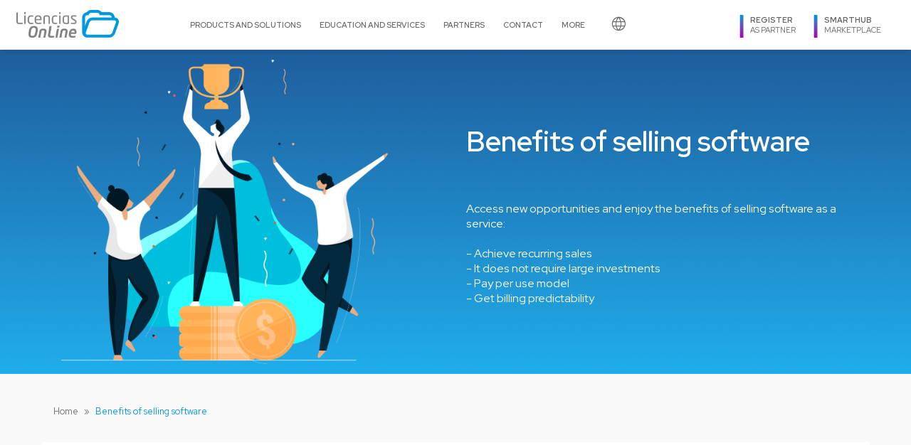

--- FILE ---
content_type: text/html; charset=utf-8
request_url: https://www.licenciasonline.com/uy/en/benefits-of-selling-software
body_size: 9505
content:




<!DOCTYPE html>
<html xmlns:fb="http://ogp.me/ns/fb#">
<head>

            <!-- Google Tag Manager -->
   
<noscript><iframe
        src="//licenciasonline449.sharepoint.com///www.googletagmanager.com/ns.html?id=GTM-LBWD"
        height="0"
        width="0"
        style="display: none; visibility: hidden"
></iframe
></noscript>
<script>
    (function (w, d, s, l, i) {
        w[l] = w[l] || [];
        w[l].push({ "gtm.start": new Date().getTime(), event: "gtm.js" });
        var f = d.getElementsByTagName(s)[0],
            j = d.createElement(s),
            dl = l != "dataLayer" ? "&l=" + l : "";
        j.async = true;
        j.src = "//www.googletagmanager.com/gtm.js?id=" + i + dl;
        f.parentNode.insertBefore(j, f);
    })(window, document, "script", "dataLayer", "GTM-LBWD");
</script>

    <!-- End Google Tag Manager -->


    <title>
	Benefits of selling software - Licencias OnLine
</title>
   
    <base href="https://www.licenciasonline.com/">

    



    <link rel="shortcut icon" href="/favicon.ico" /><link rel="image_src" href="../../assets/img/logo_lol.png" /><link rel="profile" href="https://gmpg.org/xfn/11" />
    <link rel="alternate" href="https://www.licenciasonline.com/uy/en/benefits-of-selling-software" hreflang="en-uy" />

    <meta http-equiv="Content-Language" content="en-uy" />
    <meta http-equiv="Content-Type" content="text/html;charset=utf-8" /><meta charset="UTF-8" /><meta name="viewport" content="width=device-width, initial-scale=1" /><meta http-equiv="X-UA-Compatible" content="IE=edge" /><meta name="application-name" content="Licencias OnLine" /><meta name="msapplication-starturl" content="http://www.licenciasonline.com/" /><meta name="msapplication-navbutton-color" content="#63399C" /><meta name="msapplication-window" content="width=1024;height=768" /><meta name="msapplication-tooltip" content="Licencias OnLine" /><link rel="stylesheet" href="https://fonts.googleapis.com/css2?family=Material+Symbols+Outlined:opsz,wght,FILL,GRAD@20..48,100..700,0..1,-50..200" /><link href="../../assets/css/oScripts.css" rel="stylesheet" /><link href="../../assets/css/style.css?v=1.2" rel="stylesheet" type="text/css" />


    <script src="assets/js/jquery.min.js"></script>
     <script src="Scripts/jsRes/main/angular.min.js"></script>
    <script src="Scripts/jsRes/main/angular-route.min.js"></script>
    <script type="text/javascript" src="Scripts/jsRes/main/mainRes.js"></script>




    

    

   
    
    

    

<meta name="keywords" content="benefits, sell, software, costs" /><meta name="description" content="Minimum inventories, No theft or loss by misplacement, Simple logistics, Reduction of hidden costs, Post-sale support, Legal protection, Positive cash flow, Build client loyalty, Visibility, Technology referent, Associated services, " /><meta property="og:type" content="website" /><meta property="og:image" content="http://www.licenciasonline.com/images/licencias_online_logo_share.jpg" /><meta property="og:description" content="Minimum inventories, No theft or loss by misplacement, Simple logistics, Reduction of hidden costs, Post-sale support, Legal protection, Positive cash flow, Build client loyalty, Visibility, Technology referent, Associated services, " /><meta property="og:url" content="http://www.licenciasonline.com/uy/en/benefits-of-selling-software" /></head>
<body id="MasterPageBodyTag" itemscope="" itemtype="http://schema.org/WebPage">

     

    <input type="hidden" name="site-country" id="site-country" value="Uruguay" />
    <input type="hidden" name="site-country-code" id="site-country-code" value="uy" />
    <input type="hidden" name="language-code" id="language-code" value="en" />



    <form method="post" action="./benefits-of-selling-software" id="Form1">
<div class="aspNetHidden">
<input type="hidden" name="__VIEWSTATE" id="__VIEWSTATE" value="qUPoIzizlBmLR3WDjqOtOH60VGAmd/uUH0eJvpwFg6WZ1RXxG1xiYGPBV2KZVIbPpy0NcSRLXvFww1DeAfdiMDoQvd6pSzroaH0dMrGAQ+E=" />
</div>

<div class="aspNetHidden">

	<input type="hidden" name="__VIEWSTATEGENERATOR" id="__VIEWSTATEGENERATOR" value="21D4B949" />
</div>
        

       


        <nav id="menuPrincipal">
                <div class="columnas">
                    <div class="columna c1">
                        <a href="uy/en/home">
                            <img src="assets/img/logo_lol.png" alt="Licencias OnLine" class="lol-logo" /></a>
                       
                    </div>
                    <div class="columna c2">

                       

                        <div class="desplegable">
                            <a href="uy/en/products" class="botonSeccion">Products and Solutions</a>
                            <div class="desp productos largeMenu">
                                <div class="columnas">
                                    
                                     <div class="columna">
                                        <h5 class="text-uppercase">By solution type</h5>
                                        
                                         <a href="uy/en/solutions/cloud" class="column-small-link link text-small color-blue">
                                                Cloud Solutions
                                            </a>
                                        
                                         <a href="uy/en/solutions/data-management" class="column-small-link link text-small color-blue">
                                                Data Management
                                            </a>
                                        
                                         <a href="uy/en/solutions/digital-workspace" class="column-small-link link text-small color-blue">
                                                Digital Workspace
                                            </a>
                                        
                                         <a href="uy/en/solutions/infrastructure-and-networking" class="column-small-link link text-small color-blue">
                                                Infrastructure & Networking
                                            </a>
                                        
                                         <a href="uy/en/solutions/security" class="column-small-link link text-small color-blue">
                                                Security
                                            </a>
                                        
                                         <a href="uy/en/solutions/services" class="column-small-link link text-small color-blue">
                                                Services
                                            </a>
                                        

                                        
                                        
                                    
                                    </div>

                                     
                                    <div class="columna">                                       
                                        <h5 class="text-uppercase"> By brand</h5>
                                        <div class="productoslista npb">
                                            
                                                <a href="uy/en/brands/a10-networks" class="">
                                                    A10 Networks
                                                </a>
                                            
                                                <a href="uy/en/brands/acronis" class="">
                                                    Acronis
                                                </a>
                                            
                                                <a href="uy/en/brands/adobe" class="">
                                                    Adobe
                                                </a>
                                            
                                                <a href="uy/en/brands/aws" class="">
                                                    Amazon Web Services (AWS)
                                                </a>
                                            
                                                <a href="uy/en/brands/appgate" class="">
                                                    Appgate
                                                </a>
                                            
                                                <a href="uy/en/brands/arctera" class="">
                                                    Arctera
                                                </a>
                                            
                                                <a href="uy/en/brands/canonical" class="">
                                                    Canonical
                                                </a>
                                            
                                                <a href="uy/en/brands/celestix-networks" class="">
                                                    Celestix Networks
                                                </a>
                                            
                                                <a href="uy/en/brands/check-point" class="">
                                                    Check Point
                                                </a>
                                            
                                                <a href="uy/en/brands/citrix" class="">
                                                    Citrix
                                                </a>
                                            
                                                <a href="uy/en/brands/claroty" class="">
                                                    Claroty
                                                </a>
                                            
                                                <a href="uy/en/brands/cognyte" class="">
                                                    Cognyte
                                                </a>
                                            
                                                <a href="uy/en/brands/cohesity" class="">
                                                    Cohesity
                                                </a>
                                            
                                                <a href="uy/en/brands/cyberark" class="">
                                                    CyberArk
                                                </a>
                                            
                                                <a href="uy/en/brands/exagrid" class="">
                                                    ExaGrid
                                                </a>
                                            
                                                <a href="uy/en/brands/f5-networks" class="">
                                                    F5 Networks
                                                </a>
                                            
                                                <a href="uy/en/brands/gfi" class="">
                                                    GFI
                                                </a>
                                            
                                                <a href="uy/en/brands/group-ib" class="">
                                                    Group-IB
                                                </a>
                                            
                                                <a href="uy/en/brands/lol-isv-solutions" class="">
                                                    LOL ISV Solutions
                                                </a>
                                            
                                                <a href="uy/en/brands/micro-focus" class="">
                                                    Micro Focus
                                                </a>
                                            
                                                <a href="uy/en/brands/microsoft" class="">
                                                    Microsoft
                                                </a>
                                            
                                                <a href="uy/en/brands/n-able" class="">
                                                    N-able
                                                </a>
                                            
                                                <a href="uy/en/brands/netskope" class="">
                                                    Netskope
                                                </a>
                                            
                                                <a href="uy/en/brands/netwitness" class="">
                                                    NetWitness
                                                </a>
                                            
                                                <a href="uy/en/brands/omnissa" class="">
                                                    Omnissa
                                                </a>
                                            
                                                <a href="uy/en/brands/outseer" class="">
                                                    Outseer
                                                </a>
                                            
                                                <a href="uy/en/brands/progress" class="">
                                                    Progress
                                                </a>
                                            
                                                <a href="uy/en/brands/radware" class="">
                                                    Radware
                                                </a>
                                            
                                                <a href="uy/en/brands/red-hat" class="">
                                                    Red Hat
                                                </a>
                                            
                                                <a href="uy/en/brands/rsa" class="">
                                                    RSA
                                                </a>
                                            
                                                <a href="uy/en/brands/scale-computing" class="">
                                                    Scale Computing
                                                </a>
                                            
                                                <a href="uy/en/brands/sophos" class="">
                                                    Sophos
                                                </a>
                                            
                                                <a href="uy/en/brands/suse" class="">
                                                    SUSE
                                                </a>
                                            
                                                <a href="uy/en/brands/teamviewer" class="">
                                                    TeamViewer
                                                </a>
                                            
                                                <a href="uy/en/brands/tehama" class="">
                                                    Tehama
                                                </a>
                                            
                                                <a href="uy/en/brands/teramind" class="">
                                                    Teramind
                                                </a>
                                            
                                                <a href="uy/en/brands/thales-imperva" class="">
                                                    Thales-Imperva
                                                </a>
                                            
                                                <a href="uy/en/brands/trellix" class="">
                                                    Trellix
                                                </a>
                                            
                                                <a href="uy/en/brands/txone-networks" class="">
                                                    TXOne Networks
                                                </a>
                                            
                                                <a href="uy/en/brands/veeam" class="">
                                                    Veeam
                                                </a>
                                            
                                                <a href="uy/en/brands/virtuozzo" class="">
                                                    Virtuozzo
                                                </a>
                                            
                                            
                                        </div>
                                    </div>
                                    <div class="columna">
                                         <h5 class="text-uppercase">
                                         By market
                                        </h5>
                                        
                                            <a href="uy/en/markets/education" class="">
                                                Education
                                            </a>
                                        
                                            <a href="uy/en/markets/enterprise" class="">
                                                Enterprise
                                            </a>
                                        
                                            <a href="uy/en/markets/government" class="">
                                                Government
                                            </a>
                                        
                                            <a href="uy/en/markets/service-providers" class="">
                                                Service Providers
                                            </a>
                                        
                                            <a href="uy/en/markets/smb" class="">
                                                SMB
                                            </a>
                                        

                                    </div>
                                   
                                    
                                    <div class="columna full npt" style="text-align:right">
                                        <a href="uy/en/products" class="boton">See all products and solutions</a>
                                    </div>
                                </div>
                            </div>
                        </div>
                        <div class="desplegable">
                            <a href="#" class="botonSeccion">Education and Services</a>
                            <div class="desp">
                                <div class="columnas">
                                    <div class="columna">
                                        <a href="uy/en/educacion">LOL Educación</a>
                                        <a href="uy/en/lol-services">LOL Services</a>
                                       
                                    </div>
                                </div>
                            </div>
                        </div>
                        
                        

                        <div class="desplegable">
                            <a href="#" class="botonSeccion">Partners</a>
                            <div class="desp partners">
                                <div class="columnas">
                                    <div class="columna">
                                        <a href="uy/en/why-become-a-partner">Why become a Partner</a>
                                        <a href="uy/en/benefits-of-selling-software">Benefits of selling software</a>
                                        <a href="https://smarthub.licenciasonline.com" target="_blank">Log in to SmartHub</a>
                                        <a href="uy/en/partner-signup"><strong>Register as a Partner</strong></a>
                                    </div>
                                </div>
                            </div>
                        </div>
                        <a href="uy/en/contact" class="botonSeccion" >Contact</a>
                        <div class="desplegable">
                            <a href="#" class="botonSeccion">More</a>
                            <div class="desp more largeMenu">
                                <div class="columnas">
                                    
                                    <div class="columna">
                                        <a href="uy/en/lol-about-us">About Licencias OnLine</a>
                                        <a href="uy/en/news">News</a>
                                        <a href="https://jobs.licenciasonline.com/jobs" target="_blank">Work with us</a>
                                        <a href="uy/en/global-presence">Offices and phone numbers</a>
                                        <a href="uy/en/">Casos de éxito</a>
                                    </div>

                                    <div class="columna logosMenu">
                                        <a href="https://goconnect.licenciasonline.com/" class="">
                                            <img src="assets/img/menu/goconnect.png" alt="goConnect" class="lol-logo logoMenu" />
                                        </a>
                                        <a href="uy/en/lol-capital-services" >
                                            <img src="assets/img/menu/lolcapital.png" alt="LOLCapital" class="lol-logo logoMenu" />
                                        </a>                                        
                                    </div>
                                   
                                </div>
                            </div>
                        </div>

                          <div class="desplegable">
                            <a href="#" class="botonSeccion" style="text-transform: uppercase; padding: 2em 2em">
                                <span class="material-symbols-outlined">language</span>
                                
                                </a>
                            <div class="desp">
                                <div class="columnas">
                                    <div class="columna">
                                        <h5 class="text-uppercase">language</h5>
                                        <div class="clear">
                                            <a href="uy/es/inicio" class="block">Spanish</a>
                                             
                                            <a href="uy/en/home" class="block">English</a>
                                            

                                            <a href="uy/pt/inicio" class="block">
                                                Português
                                            </a>
                                           
                                        </div>
                                        <h5 class="text-uppercase m-t-md">Region</h5>
                                        <ul style="list-style: none;" class="m-n no-padding">

                                         
                                            <li>

                                                
                                                <a class="cnlitem" href="ar/es/inicio">
                                                    

                                                    <span><img src="Images/country-flags/ar.png">&nbsp;  </span>

                                                    <span>&nbsp;Argentina</span>
                                                </a>
                                            </li>
                                            
                                            <li>

                                                
                                                <a class="cnlitem" href="bo/es/inicio">
                                                    

                                                    <span><img src="Images/country-flags/bo.png">&nbsp;  </span>

                                                    <span>&nbsp;Bolivia</span>
                                                </a>
                                            </li>
                                            
                                            <li>

                                                

                                                <a href="br/pt/inicio" class="block">
                                                    

                                                    <span><img src="Images/country-flags/br.png">&nbsp;  </span>

                                                    <span>&nbsp;Brasil</span>
                                                </a>
                                            </li>
                                            
                                            <li>

                                                
                                                <a class="cnlitem" href="caribe/es/inicio">
                                                    

                                                    <span><img src="Images/country-flags/caribe.png">&nbsp;  </span>

                                                    <span>&nbsp;Caribe</span>
                                                </a>
                                            </li>
                                            
                                            <li>

                                                
                                                <a class="cnlitem" href="centroamerica/es/inicio">
                                                    

                                                    <span><img src="Images/country-flags/centroamerica.png">&nbsp;  </span>

                                                    <span>&nbsp;Centroamérica</span>
                                                </a>
                                            </li>
                                            
                                            <li>

                                                
                                                <a class="cnlitem" href="cl/es/inicio">
                                                    

                                                    <span><img src="Images/country-flags/cl.png">&nbsp;  </span>

                                                    <span>&nbsp;Chile</span>
                                                </a>
                                            </li>
                                            
                                            <li>

                                                
                                                <a class="cnlitem" href="co/es/inicio">
                                                    

                                                    <span><img src="Images/country-flags/co.png">&nbsp;  </span>

                                                    <span>&nbsp;Colombia</span>
                                                </a>
                                            </li>
                                            
                                            <li>

                                                
                                                <a class="cnlitem" href="ec/es/inicio">
                                                    

                                                    <span><img src="Images/country-flags/ec.png">&nbsp;  </span>

                                                    <span>&nbsp;Ecuador</span>
                                                </a>
                                            </li>
                                            
                                            <li>

                                                
                                                <a class="cnlitem" href="global/es/inicio">
                                                    

                                                    <span><img src="Images/country-flags/global.png">&nbsp;  </span>

                                                    <span>&nbsp;Global</span>
                                                </a>
                                            </li>
                                            
                                            <li>

                                                
                                                <a class="cnlitem" href="mx/es/inicio">
                                                    

                                                    <span><img src="Images/country-flags/mx.png">&nbsp;  </span>

                                                    <span>&nbsp;México</span>
                                                </a>
                                            </li>
                                            
                                            <li>

                                                
                                                <a class="cnlitem" href="py/es/inicio">
                                                    

                                                    <span><img src="Images/country-flags/py.png">&nbsp;  </span>

                                                    <span>&nbsp;Paraguay</span>
                                                </a>
                                            </li>
                                            
                                            <li>

                                                
                                                <a class="cnlitem" href="pe/es/inicio">
                                                    

                                                    <span><img src="Images/country-flags/pe.png">&nbsp;  </span>

                                                    <span>&nbsp;Perú</span>
                                                </a>
                                            </li>
                                            
                                            <li>

                                                
                                                <a class="cnlitem" href="uy/es/inicio">
                                                    

                                                    <span><img src="Images/country-flags/uy.png">&nbsp;  </span>

                                                    <span>&nbsp;Uruguay</span>
                                                </a>
                                            </li>
                                            
                                        </ul>
                                    </div>
                                </div>
                            </div>
                        </div>

                    </div>
                    <div class="columna c3">
                        <a href="uy/en/partner-signup" class="menu-line-vertical">
                                <div class="text-uppercase font-bold m-l-md">REGISTER</div>
                                <div class="text-uppercase m-l-md">as Partner</div>
                            
                        </a>
                        <a href="http://smarthub.licenciasonline.com" target="_blank" class="menu-line-vertical">
                            <div class="text-uppercase font-bold m-l-md">SmartHub</div>
                            <div class="text-uppercase m-l-md">Marketplace</div>
                        </a>
                    </div>
                    <div class="columna c4">
                        <a href="#"  class="botonMenuMobile">
                            <svg>
                                <use href="#icono_menuMobile"></use></svg>
                        </a>
                    </div>
                </div>
        </nav>

        <div id="menuMobile">
            <a href="uy/en/products" class="botonSeccion">Products and Solutions</a>
            <a href="uy/en/lol-services" class="botonSeccion">LOL Services</a>
            <a href="uy/en/educacion" class="botonSeccion">LOL Educación</a>
            <a href="https://goconnect.licenciasonline.com/" class="botonSeccion">GO CONNECT</a>
            <a href="uy/en/why-become-a-partner">Why become a Partner</a>
            <a href="uy/en/benefits-of-selling-software">Benefits of selling software</a>
            <a href="uy/en/contact" class="botonSeccion">Contact</a>

            <a href="uy/en/partner-signup" class="">Register as a Partner</a>
            <a href="http://smarthub.licenciasonline.com" target="_blank" class="">SMARTHUB</a>
        </div>



        <!-- Body start-->
        
    <style>
        p{
            font-size:1.9em;
        }
    </style>
    <div id="beneficios">
    <header style="background-image: url(assets/img/header_degrade.png);">
        <div class="container">
            <div class="columnas">
                <div class="columna izq">
                    <img src="assets/img/beneficios_header.png" alt=" " style="width: 63em" class="anim" data-eje="y" data-pos="200" data-delay="0" />
                </div>
                <div class="columna der">
                    <h1 class="anim" data-eje="x" data-pos="200" data-delay="0.2">Benefits of selling software</h1>
                    <div class="espacio2"></div>
                    <p class="anim" data-eje="y" data-pos="200" data-delay="0.4">
                        Access new opportunities and enjoy the benefits of selling software as a service:<br><br>
                     - Achieve recurring sales <br>
                     - It does not require large investments <br>
                     - Pay per use model <br>
                     - Get billing predictability

                    </p>
                </div>
            </div>            
        </div>
    </header>

    <section class="principal gris">
        <div class="container">
            
            <div class="navegacion">
                <a href="#">Home</a>
                <span>»</span>
                <span class="activo">Benefits of selling software</span>
            </div>

            <div class="espacio4"></div>

            <div class="items">
                <div class="item"  >
                    <div class="icono anim" data-eje="y" data-pos="200" data-delay="0">
                        <img src="assets/img/iconsBenefits/beneficios_icono01.svg" alt=" " />
                    </div>
                    <div class="middle anim" data-eje="x" data-pos="100" data-delay="0.2">
                        <h4>No inventory</h4>.
                        <p>There is no inventory of licenses, the solutions are downloaded or consumed directly from the web. Under normal conditions, delivery times can be immediate or within approximately 72 business hours depending on each software manufacturer.</p>
                    </div>
                </div>
                <div class="item">
                    <div class="icono anim" data-eje="y" data-pos="200" data-delay="0">
                        <img src="assets/img/iconsBenefits/beneficios_icono02.svg" alt=" " />
                    </div>
                    <div class="middle anim" data-eje="x" data-pos="100" data-delay="0.2">
                        <h4>Positive cash flow </h4>.
                        <p>Because there is no inventory, the same payment condition of the purchase is carried forward in the sale, so the cash flow is positive. </p>
                    </div>
                </div>
                <div class="item">
                    <div class="icono anim" data-eje="y" data-pos="200" data-delay="0">
                        <img src="assets/img/iconsBenefits/beneficios_icono03.svg" alt=" " />
                    </div>
                    <div class="middle anim" data-eje="x" data-pos="100" data-delay="0.2">
                        <h4>Loyalty and captivate your customer</h4>.
                        <p>The licensing schemes are mostly monthly or annual renewal, which generates a recurring sales opportunity.</p>
                    </div>
                </div>
                <div class="item">
                    <div class="icono anim" data-eje="y" data-pos="200" data-delay="0">
                        <img src="assets/img/iconsBenefits/beneficios_icono04.svg" alt=" " />
                    </div>
                    <div class="middle anim" data-eje="x" data-pos="100" data-delay="0.2">
                        <h4>Get direct benefits from the manufacturer </h4>.
                        <p>You can achieve more benefits such as discounts for booking opportunities or apply for rebate programs or marketing funds. </p>
                    </div>
                </div>
                <div class="item">
                    <div class="icono anim" data-eje="y" data-pos="200" data-delay="0">
                        <img src="assets/img/iconsBenefits/beneficios_icono05.svg" alt=" " />
                    </div>
                    <div class="middle anim" data-eje="x" data-pos="100" data-delay="0.2">
                        <h4>Hidden cost reduction</h4>.
                        <p>There is no inventory and no inventory obsolescence. As there is no inventory, there is no need to insure the merchandise or maintain merchandise warehouses by paying the cost of renting physical space. No freight is required for the transfer of the "merchandise" (licenses). </p>
                    </div>
                </div>
                <div class="item">
                    <div class="icono anim" data-eje="y" data-pos="200" data-delay="0">
                        <img src="assets/img/iconsBenefits/beneficios_icono06.svg" alt=" " />
                    </div>
                    <div class="middle anim" data-eje="x" data-pos="100" data-delay="0.2">
                        <h4>Technology reference </h4>.
                        <p>Position yourself as a benchmark for technology, consulting and highly qualified services, in front of the end consumer. </p>
                    </div>
                </div>
                <div class="item">
                    <div class="icono anim" data-eje="y" data-pos="200" data-delay="0">
                        <img src="assets/img/iconsBenefits/beneficios_icono07.svg" alt=" " />
                    </div>
                    <div class="middle anim" data-eje="x" data-pos="100" data-delay="0.2">
                        <h4>After-sales support </h4>.
                        <p>Software manufacturers provide guarantees of good performance and expert support, with different levels of scope according to each need. </p>
                    </div>
                </div>
                <div class="item">
                    <div class="icono anim" data-eje="y" data-pos="200" data-delay="0">
                        <img src="assets/img/iconsBenefits/beneficios_icono08.svg" alt=" " />
                    </div>
                    <div class="middle anim" data-eje="x" data-pos="100" data-delay="0.2">
                        <h4>Associated services </h4>.
                        <p>Associated services that make your business much more profitable. </p>
                    </div>
                </div>
                <div class="item">
                    <div class="icono anim" data-eje="y" data-pos="200" data-delay="0">
                        <img src="assets/img/iconsBenefits/beneficios_icono09.svg" alt=" " />
                    </div>
                    <div class="middle anim" data-eje="x" data-pos="100" data-delay="0.2">
                        <h4>Legal protection </h4>.
                        <p>You can position yourself more professionally with your client by advising them on how to avoid legal problems associated with piracy.</p>
                    </div>
                </div>
            </div>

        </div>
    </section>

</div>

        <!-- Body end-->


        <footer>
            <div class="container">
                <div class="columnas">
                    <div class="columna c1">
                        <a href="uy/en/home" class="logo">
                            <img src="assets/img/logo_lol_footer.png" alt="" /></a>
                    </div>
                    <!-- <div class="columna c2">
                    <h3>Condiciones Comerciales</h3>
                    
                </div> -->
                    <div class="columna c3">
                        <h3>Company</h3>
                        <a href="uy/en/lol-about-us">About Licencias OnLine</a>

                        <a href="uy/en/news">News</a>
                        <a href="https://jobs.licenciasonline.com/jobs" target="_blank">Work with us</a>
                        <a href="uy/en/privacy-policy">Privacy Policy</a>
                        <a href="https://licenciasonline.bizneohr.com/whistleblowing-channel" target="_blank">Ethical Channel</a>
                        
                    </div>
                    <div class="columna c4">
                        <h3>Contact</h3>
                        <a href="mailto:info@licenciasonline.com"><strong>info@licenciasonline.com</strong></a>
                        <a href="uy/en/global-presence">Offices and phone numbers</a>
                        <div class="espacio2"></div>
                        <a href="uy/en/contact" class="botonContacto">Contact us</a>
                    </div>
                    <div class="columna c5">
                        <h3>Follow us!</h3>
                        <div class="redes">
                            <a href="https://www.facebook.com/licenciasonline" target="_blank">
                                <svg>
                                    <use href="#redes_facebook"></use></svg>
                            </a>
                            <a href="https://www.linkedin.com/company/licencias-online" target="_blank">
                                <svg>
                                    <use href="#redes_linkedin"></use></svg>
                            </a>
                            <a href="https://twitter.com/licenciasonline" target="_blank">
                                <svg>
                                    <use href="#redes_twitter"></use></svg>
                            </a>
                            <a href="https://www.youtube.com/user/licenciasonline" target="_blank">
                                <svg>
                                    <use href="#redes_youtube"></use></svg>
                            </a>
                        </div>
                    </div>
                </div>
            </div>
        </footer>

        <!-- Iconos -->

        <svg aria-hidden="true" id="svgdefs" version="2" xmlns="http://www.w3.org/2000/svg" style="display: none;">
            <defs>
                
                <symbol id="icono_flechaIzq" viewBox="0 0 15 32">
                    <polygon class="st0" points="12.9,31.6 14.5,30.4 3,15.2 14.5,1.7 13,0.4 0.5,15.1    " />
                </symbol>
                <symbol id="icono_flechaDer" viewBox="0 0 15 32">
                    <polygon class="st0" points="2.1,31.6 0.5,30.4 12,15.2 0.5,1.7 2,0.4 14.5,15.1  " />
                </symbol>
                <symbol id="icono_fecha" viewBox="0 0 36 32">
                    <path class="st0" d="M32.2,3.9h-2.3V3.1c0-1.3-1.1-2.4-2.4-2.4c-1.3,0-2.4,1.1-2.4,2.4v0.8H11V3.1c0-1.3-1.1-2.4-2.4-2.4
                c-1.3,0-2.4,1.1-2.4,2.4v0.8H3.8c-1.8,0-3.2,1.4-3.2,3.2v4.2v16.8c0,1.8,1.4,3.2,3.2,3.2h28.3c1.8,0,3.2-1.5,3.2-3.2V11.3V7.1
                C35.4,5.4,33.9,3.9,32.2,3.9z M26.8,3.9V3.1c0-0.4,0.3-0.7,0.6-0.7c0.4,0,0.6,0.3,0.6,0.7v0.8v1.8v0.8c0,0.4-0.3,0.6-0.6,0.6
                c-0.4,0-0.6-0.3-0.6-0.6V5.7V3.9z M8,3.9V3.1c0-0.4,0.3-0.7,0.6-0.7c0.4,0,0.6,0.3,0.6,0.7v0.8v1.8v0.8c0,0.4-0.3,0.6-0.6,0.6
                C8.2,7.2,8,6.9,8,6.5V5.7V3.9z M2.4,7.1c0-0.8,0.6-1.5,1.4-1.5h2.3v0.8C6.2,7.9,7.2,9,8.6,9C9.9,9,11,7.9,11,6.5V5.7h14v0.8
                C25,7.9,26.1,9,27.4,9c1.3,0,2.4-1.1,2.4-2.4V5.7h2.3c0.8,0,1.4,0.7,1.4,1.5v3.3H2.4V7.1z M33.6,22.9v5.3c0,0.8-0.6,1.5-1.4,1.5H3.8
                c-0.8,0-1.4-0.7-1.4-1.5v-1.5V12.2h31.2V22.9z M26.3,19v-3.8c0-0.5,0.4-0.9,0.9-0.9h3.7c0.5,0,0.9,0.4,0.9,0.9
                c0,0.5-0.4,0.9-0.9,0.9H30h-2v2V19c0,0.5-0.4,0.9-0.9,0.9C26.7,19.9,26.3,19.5,26.3,19z M26.3,26.6v-3.8c0-0.5,0.4-0.9,0.9-0.9h3.7
                c0.5,0,0.9,0.4,0.9,0.9c0,0.5-0.4,0.9-0.9,0.9H30h-2v2v0.9c0,0.5-0.4,0.9-0.9,0.9C26.7,27.5,26.3,27.1,26.3,26.6z M18.9,19v-3.8
                c0-0.5,0.4-0.9,0.9-0.9h3.7c0.5,0,0.9,0.4,0.9,0.9c0,0.5-0.4,0.9-0.9,0.9h-0.9h-1.9v2V19c0,0.5-0.4,0.9-0.9,0.9
                C19.3,19.9,18.9,19.5,18.9,19z M18.9,26.6v-3.8c0-0.5,0.4-0.9,0.9-0.9h3.7c0.5,0,0.9,0.4,0.9,0.9c0,0.5-0.4,0.9-0.9,0.9h-0.9h-1.9v2
                v0.9c0,0.5-0.4,0.9-0.9,0.9C19.3,27.5,18.9,27.1,18.9,26.6z M11.6,19v-3.8c0-0.5,0.4-0.9,0.9-0.9h3.7c0.5,0,0.9,0.4,0.9,0.9
                c0,0.5-0.4,0.9-0.9,0.9h-0.9h-2v2V19c0,0.5-0.4,0.9-0.9,0.9C12,19.9,11.6,19.5,11.6,19z M11.6,26.6v-3.8c0-0.5,0.4-0.9,0.9-0.9h3.7
                c0.5,0,0.9,0.4,0.9,0.9c0,0.5-0.4,0.9-0.9,0.9h-0.9h-2v2v0.9c0,0.5-0.4,0.9-0.9,0.9C12,27.5,11.6,27.1,11.6,26.6z M4.2,19v-3.8
                c0-0.5,0.4-0.9,0.9-0.9h3.7c0.5,0,0.9,0.4,0.9,0.9c0,0.5-0.4,0.9-0.9,0.9H8H6v2V19c0,0.5-0.4,0.9-0.9,0.9C4.6,19.9,4.2,19.5,4.2,19z
                 M4.2,26.6v-3.8c0-0.5,0.4-0.9,0.9-0.9h3.7c0.5,0,0.9,0.4,0.9,0.9c0,0.5-0.4,0.9-0.9,0.9H8H6v2v0.9c0,0.5-0.4,0.9-0.9,0.9
                C4.6,27.5,4.2,27.1,4.2,26.6z" />
                </symbol>
                <symbol id="icono_lugar" viewBox="0 0 32 38">
                    <path class="st0" d="M29.6,13.8l-1.1,2c0.5,1.4,0.8,2.9,0.9,4.5h-3.4l-0.6,1.1c-0.1,0.3-0.3,0.5-0.5,0.7h4.5
                c-0.1,2.1-0.7,4.1-1.5,5.8h-4.5c0.4-1.6,0.6-3.4,0.7-5.3c-0.3,0.1-0.6,0.2-0.9,0.2c-0.3,0-0.6-0.1-0.9-0.2c-0.1,1.9-0.3,3.7-0.7,5.3
                h-4.6V22h4.5c-0.2-0.2-0.4-0.4-0.5-0.7l-0.6-1.1h-3.4v-5.8h0.2L16.9,14l-0.6-1.2c0,0,0-0.1-0.1-0.1c0,0,0-0.1,0-0.1
                c-0.8-1.7-1.2-3.5-0.9-5.4c0-0.1,0-0.2,0.1-0.4c0,0,0,0,0-0.1c0.1-0.3,0.1-0.6,0.2-0.9c0.1-0.3,0.2-0.6,0.3-0.9
                C7.6,5,0.8,12.2,0.8,21.1C0.8,30,7.6,37.2,16,37.2c8.4,0,15.2-7.2,15.2-16.1C31.2,18.5,30.6,16,29.6,13.8z M21,29.6
                c-1,3.1-2.6,5.1-4.1,5.7v-5.7H21z M15.1,35.3c-1.6-0.6-3.1-2.6-4.1-5.7h4.1V35.3z M15.1,27.8h-4.6c-0.4-1.7-0.7-3.7-0.7-5.8h5.4
                V27.8z M15.1,20.2H9.7c0.1-2.2,0.3-4.1,0.7-5.8h4.6V20.2z M15.1,12.6H11c1-3.1,2.6-5.1,4.1-5.7V12.6z M11.6,7.6c-1,1.3-1.8,3-2.4,5
                H5.2C6.8,10.3,9,8.5,11.6,7.6z M4.1,14.4h4.5c-0.4,1.8-0.6,3.7-0.7,5.8H2.6C2.7,18.1,3.3,16.1,4.1,14.4z M7.9,22
                C8,24.1,8.3,26,8.6,27.8H4.1c-0.9-1.8-1.4-3.7-1.5-5.8H7.9z M5.2,29.6h3.9c0.6,2,1.4,3.7,2.4,5C9,33.7,6.8,31.9,5.2,29.6z
                 M20.4,34.6c1-1.3,1.8-3,2.4-5h3.9C25.2,31.9,23,33.7,20.4,34.6z M20.9,12.3c0.1,0.1,0.3,0.2,0.4,0.2c0.5,0.2,1.1,0.4,1.7,0.4
                c0,0,0.1,0,0.2,0c0.6,0,1.3-0.2,1.8-0.4c0.5-0.2,0.8-0.5,1.2-0.9c0.4-0.5,0.8-1,1-1.6c0.2-0.5,0.3-1,0.3-1.6c0-2.5-1.9-4.5-4.2-4.5
                c-1.2,0-2.4,0.6-3.1,1.4c-0.2,0.3-0.5,0.6-0.6,0.9c-0.1,0.2-0.2,0.5-0.3,0.7C19,7.6,18.9,8,18.9,8.5c0,0,0,0,0,0.1
                C18.9,10.2,19.7,11.6,20.9,12.3z M23.2,5.9c1.4,0,2.5,1.2,2.5,2.7c0,0,0,0,0,0.1c0,0.7-0.3,1.3-0.7,1.8c-0.5,0.5-1.1,0.8-1.8,0.8
                c-0.3,0-0.5,0-0.8-0.1c-1-0.4-1.7-1.4-1.7-2.5c0-0.2,0-0.4,0.1-0.6c0-0.1,0-0.2,0.1-0.3c0.2-0.6,0.6-1.1,1.1-1.5
                C22.3,6,22.7,5.9,23.2,5.9z M16.7,12.3C16.8,12.4,16.8,12.4,16.7,12.3l0.1,0.3h0l0,0l0.9,1.7l3.2,5.8l0.4,0.8
                c0.2,0.4,0.5,0.7,0.8,0.8c0.2,0.1,0.4,0.2,0.6,0.2c0.1,0,0.2,0,0.3,0c0.1,0,0.2,0,0.3,0c0.2,0,0.4-0.1,0.6-0.2
                c0.4-0.2,0.7-0.5,0.9-0.8l0.4-0.8l2.8-5.2l1-1.9l0.4-0.7c0,0,0-0.1,0-0.1c0.6-1.2,0.9-2.5,0.9-3.8c0-2.3-1-4.4-2.6-5.9
                c-1.6-1.4-3.5-2-5.6-1.8c-2.5,0.3-4.6,1.9-5.7,4.1c0,0,0,0,0,0c-0.1,0.3-0.3,0.5-0.3,0.8c-0.1,0.3-0.2,0.6-0.3,0.9
                c0,0.2-0.1,0.4-0.1,0.6C15.6,9.1,15.9,10.8,16.7,12.3z M17.8,6.9c0.1-0.5,0.3-0.9,0.5-1.3c0.1-0.1,0.2-0.3,0.2-0.4
                c0.9-1.4,2.4-2.4,4-2.6c1.5-0.2,3,0.3,4.2,1.3c1.3,1.1,2,2.8,2,4.6c0,1-0.2,1.9-0.6,2.8c0,0.1-0.1,0.1-0.1,0.2c0,0,0,0,0,0.1
                l-0.5,0.9l-0.3,0.5l-0.7,1.3L24,18.9l-0.6,1.2c0,0,0,0.1-0.1,0.1c-0.1,0.1-0.2,0.1-0.2,0c0,0-0.1-0.1-0.1-0.1l-0.8-1.5l-2.3-4.3
                l-1-1.8l-0.5-0.9c0,0,0-0.1,0-0.1c-0.7-1.2-0.9-2.6-0.7-4c0-0.1,0-0.2,0-0.2C17.7,7.2,17.8,7,17.8,6.9z" />
                </symbol>
                <symbol id="redes_facebook" viewBox="0 0 40 40">
                    <path class="st0" d="M27.8,25.8l0.8-5.8H23v-3.7c0-1.6,0.8-3.2,3.3-3.2h2.5V8.2c0,0-2.3-0.4-4.5-0.4c-4.5,0-7.5,2.7-7.5,7.8V20h-4.9
                v5.8h5.1v14c1,0.1,2.1,0.3,3.2,0.3c1.1,0,2.1-0.1,3.2-0.3v-14H27.8z" />
                </symbol>
                <symbol id="redes_linkedin" viewBox="0 0 40 40">
                    <path class="st0" d="M11.6,16.3h3.8v12.5h-3.8V16.3z M13.6,10.1c1.2,0,2.2,1,2.2,2.2c0,1.2-1,2.2-2.2,2.2c-1.2,0.1-2.2-1-2.2-2.2
                C11.4,11.1,12.3,10.1,13.6,10.1z M17.9,16.3h3.7v1.6c0.5-1,1.8-2.1,3.7-2.1c4,0,4.7,2.6,4.7,5.9v6.8h-3.8v-6c0-1.5,0-3.3-2.1-3.3
                s-2.3,1.5-2.3,3.2v6.3h-3.8V16.3z" />
                </symbol>
                <symbol id="redes_twitter" viewBox="0 0 1668.56 1221.19">
                    
                    <g>
                        <path class="st0" d="M834.28,1105.93c-66.86,0-131.73-13.1-192.81-38.93c-58.99-24.95-111.96-60.66-157.44-106.15s-81.2-98.46-106.15-157.44
                            c-25.83-61.08-38.93-125.95-38.93-192.81s13.1-131.73,38.93-192.81c24.95-58.99,60.66-111.96,106.15-157.44
                            c45.49-45.49,98.46-81.2,157.44-106.15c61.08-25.83,125.95-38.93,192.81-38.93s131.73,13.1,192.81,38.93
                            c58.99,24.95,111.96,60.66,157.44,106.15c45.49,45.49,81.2,98.46,106.15,157.44c25.83,61.08,38.93,125.95,38.93,192.81
                            s-13.1,131.73-38.93,192.81c-24.95,58.99-60.66,111.96-106.15,157.44s-98.46,81.2-157.44,106.15
                            C966.01,1092.83,901.14,1105.93,834.28,1105.93z M834.28,143.26c-257.69,0-467.33,209.64-467.33,467.33
                            s209.64,467.33,467.33,467.33s467.33-209.65,467.33-467.33S1091.97,143.26,834.28,143.26z"/>
                    </g>
                    <g id="layer1" transform="translate(52.390088,-25.058597)">
                        <path id="path1009" class="st0" d="M485.39,356.79l230.07,307.62L483.94,914.52h52.11l202.7-218.98l163.77,218.98h177.32
                            L836.82,589.6l215.5-232.81h-52.11L813.54,558.46L662.71,356.79H485.39z M562.02,395.17h81.46l359.72,480.97h-81.46L562.02,395.17z"/>
                    </g>
                </symbol>

                <symbol id="redes_youtube" viewBox="0 0 40 40">
                    <path class="st0" d="M30.7,17.1c0-2.6-2.2-4.8-4.8-4.8H13.6c-2.6,0-4.8,2.2-4.8,4.8v5.8c0,2.6,2.2,4.8,4.8,4.8h12.3
                c2.6,0,4.8-2.2,4.8-4.8V17.1z M23.6,20.4l-5.5,2.7c-0.3,0.1-1,0-1-0.3v-5.6c0-0.3,0.7-0.4,1-0.3l5.3,2.9
                C23.6,20,23.7,20.3,23.6,20.4z" />
                </symbol>
                <symbol id="icono_menuMobile" viewBox="0 0 28 16">
                    <line class="st0" x1="5.2" y1="1.3" x2="26.8" y2="1.3" />
                    <line class="st0" x1="1.2" y1="8" x2="26.8" y2="8" />
                    <line class="st0" x1="9.2" y1="14.7" x2="26.8" y2="14.7" />
                </symbol>
            </defs>
        </svg>

    </form>


    
    <script src="assets/js/jquery.easing.1.3.js"></script>
    <script src="assets/js/jquery.mobile.js"></script>
    <script src="assets/js/jquery.mousewheel.min.js"></script>
    <script src="assets/js/gsap.min.js"></script>
    <script src="assets/js/Draggable.min.js"></script>

    <script src="assets/js/oScripts.js"></script>
    <script src="assets/js/funciones.js?v=1.1"></script>

    
    
   

    <!-- Google Tag Manager -->
 
    <!-- End Google Tag Manager -->
    <script>
        (function (d, t, u, s, c, f) {
            f = function (m) { m = new Date(); return m.getFullYear() + '' + (m.getMonth() + 1) + '' + m.getDate() + 'T' + m.getHours() + '' + m.getMinutes() + '' + m.getSeconds() };
            u = 'https://widgets-static.embluemail.com/accounts/1375EDFB11471AF6/scripts/sw_137.js?ts=' + f(); s = d.createElement(t);
            s.async = 1; s.src = u; c = d.getElementsByTagName(t)[0]; c.parentNode.insertBefore(s, c);
        })(document, 'script');
    </script>

    <!-- START Botmaker Webchat-->
<script>
    (function () {
        let js = document.createElement('script');
        js.type = 'text/javascript';
        js.async = 1;
        js.src = 'https://go.botmaker.com/rest/webchat/p/3O3LC8JWI0/init.js';
        document.body.appendChild(js);
    })();
</script>
<!-- END Botmaker Webchat-->


<script type="text/javascript" src="/_Incapsula_Resource?SWJIYLWA=719d34d31c8e3a6e6fffd425f7e032f3&ns=1&cb=1207868849" async></script></body>
</html>



--- FILE ---
content_type: text/css
request_url: https://www.licenciasonline.com/assets/css/oScripts.css
body_size: 3341
content:
:root {
  --oScriptsColor1: #00a1d6;
  --oScriptsColor2: #333333;
}

#oLoading, #oLoading *,
.popupContainer, .popupContainer *,
#jAlert, #jAlert *,
.botonMenuMobile, .botonMenuMobile *,
#menuMobile, #menuMobile *,
.slider, .slider *,
.solapas, .solapas *,
form, form *,
#oScroll, #oScroll *,
.flotantes, .flotantes * {
    box-sizing: border-box;
}

/* ---------------------- Menu mobile ------------------ */

.botonMenuMobile {
    background: #ffffff;
    width: 6em; height: 6em;
    display: none;
    z-index: 100;
    cursor: pointer;
    border-radius: 0.5em;
    transition: all 0.3s;
    position: relative;
    z-index: 10000;
    font-size: 10px;
}
.botonMenuMobile svg {
    position: absolute;
    left: 50%; top: 50%;
    transform: translate(-50%,-50%);
    transition: all 0.3s;
    width: 2.8em; height: 1.6em;
    stroke: #000000;
    stroke-width: 1px;
}

.botonMenuMobile.activo {
    background: #0099DD;
}
.botonMenuMobile.activo svg {
    stroke: #ffffff;
}

#menuMobile {
    position: fixed;
    right: 0; top: 13em;
    width: 34em;
    bottom: 0em;
    transform: translateX(34em);
    background: #ffffff;
    border-right: 1px solid #DBDBDB;
    z-index: 10000;
    overflow-y: auto;
    display: none;
    box-shadow: -2em 0 2em -2em rgba(0,0,0,0.1);
}
#menuMobile nav {
    padding: 14em 3em 14em;
    display: flex;
    align-items: center;
    justify-content: center;
    min-height: 100%;
    position: relative;
}
#menuMobile nav a {
    text-transform:uppercase;
    display: block;
    font-weight: 400;
    font-size: 2.0em;
    line-height: 1.3em;
    padding: 0.8em 1.4em;
    color: #444444;
    text-decoration: none;
    transition: all 0.3s;
    border-radius: 0.3em;
}
#menuMobile nav a:hover {
    color: #0099DD;
}
#menuMobile nav a.activo {
    color: var(--oScriptsColor1);
    background: #ffffff;
    opacity: 1;
}

#menuMobile nav a span {
    display: inline-block; vertical-align: middle;
    margin-right: 0.3em;
}
#menuMobile nav a span svg {
    width: 1em; height: auto;
}
#menuMobile nav a span svg path {
    fill: #ffffff;
}


/* ---------------------- jAlert ------------------ */
#jAlert {
    position:fixed;
    top:0; left:0;
    width:100%; height:100%;
    background: rgba(0,0,0,0.8);
    visibility:hidden;
    z-index:100000;
    -webkit-transition:all 0.3s;
    transition:all 0.3s;
    opacity:0;
    overflow-y: auto;
    z-index: 1000000;
}

#jAlert .table {
    display: table;
    vertical-align:middle; text-align:center;
    width:100%; height:100%;
}
#jAlert .cell {
    display:table-cell; vertical-align:middle; text-align:center;
    padding:0 2em;
}

#jAlert .alert {
    display:inline-block;
    padding: 5em 5em 4.5em;
    background: #ffffff;
    color: #808080;
    text-align:center;
    width:100%; max-width:80em;
    box-sizing:border-box;
    box-shadow: 0px 2.8em 1.9em -1.9em rgba(0, 0, 0, 0.5);
    position:relative;
}
#jAlert .alert .texto {
    font-size: 1.6em;
}
#jAlert .alert iframe {
    width:100%;
}

#jAlert .alert .botonOK {
    width:100px;
    margin:auto;
    background-color:var(--oScriptsColor1);
    color:#ffffff;
    margin-top:1.5em;
    text-align:center;
    cursor:pointer;
    font-size:1.8em;
    font-weight:400;
    border-radius: 0.25em;
    transition: all 300ms;
    padding: 1em 2em;
}
#jAlert .alert .botonOK:hover {
    background-color:var(--oScriptsColor2);
    color:#FFF;
}

#jAlert .alert p {
    text-align:justify;
}
#jAlert .alert a {
    color: #439539;
}
#jAlert .alert p.tit {
    font-size:1.6em;
    text-transform:uppercase;
    text-align:center;
}


/* ---------------------- Slider ------------------ */

.slider  {
    width: auto;
}
.slider .mask {
    /*margin: 0 -13px;*/
    
}
.slider .mask {
    position: relative;
    overflow: hidden;
    margin: 0 -1em;
}

.slider .mask .scroll {
    position: relative;
    left: 0; top: 0;
    display: flex;
    flex-wrap: wrap;
}

.slider .item {
    padding: 1em 1em;
    flex: 0 0 20%;
    max-width: 20%;
}
.slider * {
    user-select: none;
}
.slider img {
    pointer-events: none;
    max-width: 100%;
}



.slider .paginacion {
    margin-top: 1em;
    position: relative;
    margin-top: 1em;
    height: 5em;
}
.slider .paginacion .pags {
    height: 100%;
    overflow-x: auto;
}
.slider .paginacion .scrollpags {
    overflow-x: auto;
    margin: 0 7em;
}
.slider .paginacion .scrollpags.sinflechas {
    margin: 0;
}
.slider .paginacion .scrollpags .pags {
    display: flex;
    align-items: center;
    margin: 0 auto;
}
.slider .paginacion .scrollpags .pags div {
    flex: 0 0 1.4em;
    max-width: 1.4em;
    display: inline-block; vertical-align: middle;
    width: 1.4em; height: 1.4em;
    margin: 1em;
    background: var(--oScriptsColor2);
    border: 2px solid var(--oScriptsColor2);
    border-radius: 10000px;
    position: relative;
    cursor: pointer;
    transition: all 0.3s;
}
.slider .paginacion .scrollpags .pags div.activo {
    left: 0px; top: 0px; right: 0px; bottom: 0px;
    border-color: var(--oScriptsColor1);
    background: var(--oScriptsColor1);
}
.slider .paginacion .flechas {
    position: absolute;
    left: 0;
    top: 50%;
    width: 100%;
    transform: translateY(-50%);    
}
.slider .paginacion .pags  {
    min-height: 5em;
}
.slider .paginacion .flechas .flecha {
    position: absolute;
    pointer-events: all;
    cursor: pointer;
    transition: all 0.3s;
    width: 5em; height: 5em;
    background: center no-repeat var(--oScriptsColor1);
    border-radius: 10000px;
    left: 0;
    top: 50%;
    transform: translateY(-50%);
    user-select: none;
}
.slider .paginacion .flechas .flecha.der {
    left: auto;
    right: 0;
}
.slider .paginacion .flechas .flecha:hover {
    background-color: var(--oScriptsColor2);
}
.slider .paginacion .flechas .flecha svg {
    position: absolute;
    display: block;
    left: 50%; top: 50%;
    transform: translate(-50%,-50%);
    width: 3em; height: 3em;
}
.slider .paginacion .flechas .flecha svg path,
.slider .paginacion .flechas .flecha svg .st0 {
    fill: none;
    stroke: #ffffff;
}
.slider .paginacion .flechas .flecha.disabled {
    opacity: 0.5;
    background-color: #999999;
}


@media (max-width: 800px) {
    .slider  {
        font-size: 9px;
    }
}



/* ---------------------- Formularios ------------------ */

.form {
    display: flex;
    flex-wrap: wrap;
    margin: 0 14em;
    justify-content: flex-end;
}

    .form .campo {
        flex: 0 0 100%;
        max-width: 100%;
        padding: 1em 2em;
        margin-top: 20px
    }
.form .campo.c50 { flex: 0 0 50%; max-width: 50%; }


/*.form .campo input[type=color],
.form .campo input[type=date],
.form .campo input[type=datetime-local],
.form .campo input[type=email],
.form .campo input[type=file],
.form .campo input[type=month],
.form .campo input[type=number],
.form .campo input[type=password],
.form .campo input[type=search],
.form .campo input[type=tel],
.form .campo input[type=phone],
.form .campo input[type=text],
.form .campo input[type=time],
.form .campo input[type=url],
.form .campo input[type=week],
.form .campo select,
.form .campo textarea {
    display: block;
    width: 100%;
    background: rgba(255,255,255,0);
    border: 1px solid #C4C4C4;
    border-radius: 0.55em;
    padding: 0.5em 1.5em;
    font-size: 1.5em;
    line-height: 1.4em;
    color: #707070;
    transition: all 0.3s;
}
.form .campo input[type=color]:focus,
.form .campo input[type=date]:focus,
.form .campo input[type=datetime-local]:focus,
.form .campo input[type=email]:focus,
.form .campo input[type=file]:focus,
.form .campo input[type=month]:focus,
.form .campo input[type=number]:focus,
.form .campo input[type=password]:focus,
.form .campo input[type=search]:focus,
.form .campo input[type=tel]:focus,
.form .campo input[type=phone]:focus,
.form .campo input[type=text]:focus,
.form .campo input[type=time]:focus,
.form .campo input[type=url]:focus,
.form .campo input[type=week]:focus,
.form .campo select:focus,
.form .campo textarea:focus {
    background: rgba(255,255,255,1);
    color: #444444;
}*/

   

    /* Estilos generales para los inputs */
    .form .campo input,
    .form .campo select,
    .form .campo textarea {
        border: none;
        outline: none;
        width: 100%;
        padding: 10px;
        box-sizing: border-box;
        position: relative;
        background: linear-gradient(90deg, rgba(0,153,221,1) 0%, rgba(107,76,190,1) 50%, rgba(169,1,181,1) 100%);
        background-repeat: no-repeat;
        background-size: 0% 2px; 
        background-position: 0% 100%; 
        transition: background-size 0.3s ease;
        font-size: 18px;
        border-bottom: solid 2px #d6d6d6;
        margin-left: 25px;
    }

        /* Borde solo en la parte inferior */
        .form .campo input:after,
        .form .campo select:after,
        .form .campo textarea:after {
            content: '';
            display: block;
            position: absolute;
            left: 0;
            bottom: 0;
            width: 100%;
            height: 1px; /* Grosor del borde inferior */
            background: #ccc; /* Color del borde inferior */
        }

        /* Estilo cuando el input está enfocado */
        .form .campo input:focus,
        .form .campo select:focus,
        .form .campo textarea:focus {
            background-size: 100% 2px; /* Ajusta la longitud del degradado cuando está enfocado */
        }

.campo {
    position: relative;
}

        

.form label {
    display: flex;
    align-items: center;
    font-weight: 600;
    font-size: 2.0em;
    line-height: 1.4em;
    color: #666666;
}



/*.form button {
    display: inline-block;

    background: rgba(0, 153, 221, 1);
    border: 1px solid #0099DD;
    border-radius: 0.24em;
    padding: 0.5em 0.5em;
    
    cursor: pointer;
    min-width: 7.5em;
    transition: all 0.3s;

    font-weight: 600;
    font-size: 2.0em;
    line-height: 1.4em;
    color: #FFFFFF;
}
.form button:hover {
    color: #0099DD;
    background: rgba(0, 153, 221, 0);
}*/
.form .mensaje {
    background: var(--oScriptsColor2);
    color: #ffffff;
    padding: 0.7em 1.3em;
    border-radius: 0.5em;
    font-size: 10px;
    text-transform: uppercase;
    text-align: left;
    margin-top: 0.5em;
    position: relative;
    display: none;
}
.form .mensaje::before {
    content: "";
    position: absolute;
    width: 0;
    height: 0;
    border-style: solid;
    border-width: 0 8px 10px 8px;
    border-color: transparent transparent var(--oScriptsColor2) transparent;
    left: 3em;
    bottom: 100%;
}

@media (max-width: 700px) {
    .form .campo.c50 { flex: 0 0 100%; max-width: 100%; }
    .form {margin:unset}
}

--- FILE ---
content_type: text/css
request_url: https://www.licenciasonline.com/assets/css/style.css?v=1.2
body_size: 14187
content:
@charset "UTF-8";

/*@import url('https://fonts.googleapis.com/css2?family=Mulish:ital,wght@0,300;0,400;0,500;0,600;0,700;0,900;1,300;1,400;1,500;1,600;1,700&family=Poppins:ital,wght@0,200;0,300;0,400;0,500;0,600;0,700;1,200;1,300;1,400;1,500;1,600;1,700&display=swap');
*/
@import url('https://fonts.googleapis.com/css2?family=Red+Hat+Display:ital,wght@0,300;0,400;0,600;0,700;0,900;1,300;1,400;1,600;1,700;1,900&display=swap');

/*
font-family: 'Mulish', sans-serif;
font-family: 'Red Hat Display', sans-serif;
*/
* {
    box-sizing: border-box;
}

a {
    transition: all 0.3s;
}

.material-symbols-outlined {
    font-variation-settings: 'FILL' 0, 'wght' 200, 'GRAD' 100, 'opsz' 24
}


body, input, textarea, button, select {
    font-family: 'Red Hat Display', sans-serif;
}

body {
    margin: 70px 0 0;
    font-size: 10px;
    color: #555555;
    font-weight: 400;
}

* {
-webkit-tap-highlight-color: transparent;
}

form{
    margin:0;
}

input, textarea {
    box-shadow: none !important;
    outline: 0;
}
input:-webkit-autofill,
textarea:-webkit-autofill,
select:-webkit-autofill {
  -webkit-box-shadow: 0 0 0 1000px #323031 inset !important;
  -webkit-text-fill-color: white !important;
}

a { text-decoration:none; }

/*h1, h2, h3, h4, h5, h6, p {
    font-weight: normal;
    margin: 0;
    
    
}*/

h1 {
    font-size: 5em;
    font-weight: 900;
    line-height: 1.2em;
}

h2 {
    font-size: 4em;
    font-weight: 700;
    line-height: 1.2em;
}

h3 {
    font-size: 3em;
    font-weight: 600;
}

h4 {
    font-size: 2em;
    font-weight: 600;
}

img {
    max-width:100%;
}

.lol-logo{
    max-width: 165px;
}

.pull-left {
    float: left !important;
}

.pull-right{
    float: right !important
}

.top-bar {
    min-height: 5px;
    background: rgb(0,153,221);
    background: -moz-linear-gradient(90deg, rgba(0,153,221,1) 0%, rgba(107,76,190,1) 50%, rgba(169,1,181,1) 100%);
    background: -webkit-linear-gradient(90deg, rgba(0,153,221,1) 0%, rgba(107,76,190,1) 50%, rgba(169,1,181,1) 100%);
    background: linear-gradient(270deg, rgba(0,153,221,1) 0%, rgba(107,76,190,1) 50%, rgba(169,1,181,1) 100%);
    filter: progid:DXImageTransform.Microsoft.gradient(startColorstr="#0099dd",endColorstr="#a901b5",GradientType=1);
}

/*#bannersContainer > .slide {
    display: none;
}*/




.bloque, .bloque-hover {
    background: #FFFFFF;
    border: 1px solid #E5E5E5;
    border-radius: 10px;
    transition: all 0.3s;

}

    .bloque-hover:hover {
        transform: scale(1.025);
        box-shadow: 0em 2em 1em -1em rgba(0,0,0,0.1);
        z-index: 1;
        background: linear-gradient(90deg, rgba(0,153,221,1) 0%, rgba(107,76,190,1) 50%, rgba(169,1,181,1) 100%);
        background: linear-gradient(white, white) padding-box, linear-gradient(90deg, rgba(0,153,221,1) 0%, rgba(107,76,190,1) 50%, rgba(169,1,181,1) 100%) border-box;
        border-radius: 8px;
        border: 1px solid transparent;
    }

.shadow {
    -webkit-box-shadow: 0 1px 3px 0px rgba(0, 0, 0, 0.06);
    -moz-box-shadow: 0 1px 3px 0px rgba(0, 0, 0, 0.06);
    box-shadow: 0 1px 3px 0px rgba(0, 0, 0, 0.06);
}

.table {
    display: table;
    width: 100%;
    height: 100%;
}
.cell { display: table-cell; vertical-align: middle; }
.noselect {
  -webkit-touch-callout: none;
  -webkit-user-select: none;
  -khtml-user-select: none;
  -moz-user-select: none;
  -ms-user-select: none;
  user-select: none;
}

.nmt { margin-top: 0 !important; }
.nmb { margin-bottom: 0 !important; }
.npt { padding-top: 0 !important; }
.npb { padding-bottom: 0 !important; }


.video-responsive {
    height: 0;
    overflow: hidden;
    padding-bottom: 56.25%;
    padding-top: 30px;
    position: relative;
    }
.video-responsive iframe, .video-responsive object, .video-responsive embed {
    height: 100%;
    left: 0;
    position: absolute;
    top: 0;
    width: 100%;
}


.espacio1 { height: 1em; }
.espacio2 { height: 2em; }
.espacio3 { height: 3em; }
.espacio4 { height: 4em; }
.espacio5 { height: 5em; }
.espacio6 { height: 6em; }
.espacio7 { height: 7em; }
.espacio8 { height: 8em; }
.espacio9 { height: 9em; }
.espacio10 { height: 10em; }

.espacioh1 { display: inline-block; width: 1em; }
.espacioh2 { display: inline-block; width: 2em; }
.espacioh3 { display: inline-block; width: 3em; }
.espacioh4 { display: inline-block; width: 4em; }
.espacioh5 { display: inline-block; width: 5em; }
.espacioh6 { display: inline-block; width: 6em; }
.espacioh7 { display: inline-block; width: 7em; }
.espacioh8 { display: inline-block; width: 8em; }
.espacioh9 { display: inline-block; width: 9em; }
.espacioh10 { display: inline-block; width: 10em; }


.container {
    width: 100%;
    max-width: 177.6em;
    padding: 0 8em;
    margin: 0 auto;
    position: relative;
}

.columnas,
.items {
    display: flex;
    flex-wrap: wrap;
    margin: 0 -1.5em;
}
.columnas .columna,
.items .item {
    padding: 1.5em;
    flex: 0 0 50%;
    max-width: 50%;
}
.columnas .columna.full {
    flex: 0 0 100% !important;
    max-width: 100% !important;
}

.anim {
    opacity: 0;
}

.azul {
    color: #0099DD !important;
}

section {
    padding: 5em 0;
    background: #ffffff;
    margin: 0;
    overflow: hidden;
}
section.gris {
    background: #F9F9F9;
}

#unidades {
    display: flex;
    flex-wrap: wrap;
    flex-direction: row;
    justify-content: space-evenly;
    text-align: center;
    padding-top: 10px;
}

    #unidades > h2 {
        flex: 1 0 100%;
        margin-bottom: 60px;
    }

.badge-left {
    margin: 30px 0 10px 0;
    display: block;
    text-align: center;
}

    .badge-left:hover {
        color: #0099DD !important;
    }
    /*.badge-left::before {
        content: "";
        position: absolute;
        left: 0;
        top: 0;
        width: 15px;
        height: 100%;
        background: linear-gradient(90deg, rgba(0,153,221,1) 0%, rgba(107,76,190,1) 50%, rgba(169,1,181,1) 100%);
        z-index: 10;
        transition: all 0.3s;
        transform: scaleX(0.3);
    }*/
    .lol-line-vertical {
    width: 6px;
    height: 65px;
    background: linear-gradient(180deg, rgba(0,153,221,1) 0%, rgba(107,76,190,1) 50%, rgba(169,1,181,1) 100%);
    align-self: center;
}

#menuPrincipal {
    background: #ffffff;
    padding: 0 2.5em;
    box-shadow: 0 0em 1em 0em rgba(0,0,0,0.2);
    z-index: 1020;
    position: fixed;
    width: 100%;
    top: 0;
}
#menuPrincipal .columnas {
    justify-content: space-between;
    align-items: center;
    margin: 0;
}
#menuPrincipal .columnas .columna {
    flex: 0 0 auto;
    max-width: none;
    padding: 0;
}

#menuPrincipal .columnas .columna.c1 img {
    width: 16.1em;
}

#menuPrincipal .columnas .columna.c1 {
    flex: 0 0 15%;
    max-width: 15%;
}
#menuPrincipal .columnas .columna.c4 {
    display: none;
}

#menuPrincipal .columnas .columna.c2 {

    flex: 0 0 60%;
    max-width: 60%;
    display: flex;
    align-items: center;
    justify-content: center;
}
#menuPrincipal .columnas .columna.c3 {
    flex: 0 0 25%;
    max-width: 25%;
}
#menuPrincipal .columnas .columna.c2 .botonSeccion {
    display: block;
    font-size: 1.2em;
    line-height: 1.2em;
    text-align: center;
    color: #666666;
    padding: 2.6em 1.2em;
    position: relative;
    font-family: 'Red Hat Display', 'Mulish', 'Segoe UI', Tahoma, Geneva, Verdana, sans-serif;
    font-weight: 600;
    text-transform: uppercase;
}

#menuPrincipal .columnas .columna.c2 .botonSeccion:hover {
    color: #0099DD;
}

#menuPrincipal .columnas .columna.c2 .desplegable {
    position: relative;
}
    #menuPrincipal .columnas .columna.c2 .desplegable::after {
        content: "";
        position: absolute;
        top: 100%;
        left: 0;
        width: 100%;
        height: 0.5em;
        background: linear-gradient(90deg, rgba(0,153,221,1) 0%, rgba(107,76,190,1) 50%, rgba(169,1,181,1) 100%);
        z-index: 10000;
        opacity: 0;
        transition: all 0.3s;
        transform: scaleX(0.3);
    }
#menuPrincipal .columnas .columna.c2 .desplegable.activo::after {
    opacity: 1;
    transform: scaleX(1);
}
    #menuPrincipal .columnas .columna.c2 .desplegable .desp {
        position: absolute;
        left: 0;
        top: 100%;
        background: #ffffff;
        padding: 2em;
        width: 24em;
        z-index: 10000;
        box-shadow: 0 0.4em 0.4em rgba(0, 0, 0, 0.25);
        opacity: 0;
        pointer-events: none;
        transition: all 0.3s;
        -webkit-transition: all 0.3s;
        transform: translateY(-2em);
        -webkit-transform: translateY(-2em);
    }
        #menuPrincipal .columnas .columna.c2 .desplegable .desp .largeMenu {
            position: absolute;
            left: -72px !important;
            top: 100%;
            background: #ffffff;
            padding: 2em;
            width: 124em !important;
            z-index: 10000;
            box-shadow: 0 0.4em 0.4em rgba(0, 0, 0, 0.25);
            opacity: 0;
            pointer-events: none;
            transition: all 0.3s;
            -webkit-transition: all 0.3s;
            transform: translateY(-2em);
            -webkit-transform: translateY(-2em);
        }
    #menuPrincipal .columnas .columna.c2 .desplegable.activo .desp {
        opacity: 1;
        pointer-events: all;
        transform: translateY(0);
    }
    #menuPrincipal .columnas .columna.c2 .desplegable .desp .columnas {
        -webkit-justify-content: flex-start;
        justify-content: flex-start;
        -webkit-align-items: flex-start;
        align-items: flex-start;
    }
#menuPrincipal .columnas .columna.c2 .desplegable .desp.productos {
    
    width: 125em;
    margin-left:-25em;
}
    #menuPrincipal .columnas .columna.c2 .desplegable .desp.more {
        width: 50em;
        margin-left: -25em;
    }
#menuPrincipal .columnas .columna.c2 .desplegable .desp.partners {
    width: 30em;
}
#menuPrincipal .columnas .columna.c2 .desplegable .desp .columnas .columna {
    flex: 0 0 auto;
    padding: 2em;
}
#menuPrincipal .columnas .columna.c2 .desplegable .desp h5 {
    font-family: 'Red Hat Display', sans-serif;
    font-weight: 700;
    font-size: 1.3em;
    line-height: 1.3em;
    letter-spacing: -0.011em;
    color: #0099DD;
    margin-bottom: 1em;
}
#menuPrincipal .columnas .columna.c2 .desplegable .desp a:not(.boton) {
    display: block;
    font-size: 1.6em;
    line-height: 1.1em;
    letter-spacing: -0.011em;
    color: #333333;
    padding: 0.5em 0;
    cursor: pointer;
}
#menuPrincipal .columnas .columna.c2 .desplegable .desp a:not(.boton):hover,
#menuPrincipal .columnas .columna.c2 .desplegable .desp a:not(.boton).activo {
    color: #0099DD;
}

#menuPrincipal .columnas .columna.c2 .desplegable .desp .productoslista {
    display: flex;
    flex-direction: column;
    height: 37em;
    flex-wrap: wrap;
}
#menuPrincipal .columnas .columna.c2 .desplegable .desp .productoslista a {
    width: 10em;
}
#menuPrincipal .columnas .columna.c2 .desplegable .desp .boton {
    font-size: 1.6em;
}



#menuPrincipal .columnas .columna.c3 {
    display: flex;
    align-items: center;
    justify-content: flex-end;
}
#menuPrincipal .columnas .columna.c3 .botonDestacado {
    display: flex;
    align-items: center;
    justify-content: center;
    width: 15em; min-height: 5.5em;
    border: 1px solid #0099DD;
    border-radius: 1em;
    padding: 1em;
    margin-left: 3.5em;
}
#menuPrincipal .columnas .columna.c3 .botonDestacado span {
    font-weight: 600;
    font-size: 1.3em;
    line-height: 1.1em;
    color: #0099DE;
    transition: all 0.3s;
}
#menuPrincipal .columnas .columna.c3 .botonDestacado img,
#menuPrincipal .columnas .columna.c3 .botonDestacado svg {
    display: block;
    margin-right: 1.2em;
    margin-top: 0.2em;
    height: auto;
}
#menuPrincipal .columnas .columna.c3 .botonDestacado svg {
    fill: #ffffff;
    width: 1.6em; height: 1.6em;
    transition: all 0.3s;
}

#menuPrincipal .columnas .columna.c3 .botonDestacado.b2 {
    background: #0099DD;
}
#menuPrincipal .columnas .columna.c3 .botonDestacado.b2 span {
    color: #ffffff;
}

#menuPrincipal .columnas .columna.c3 .botonDestacado:hover {
    background: #0099DD;
}
#menuPrincipal .columnas .columna.c3 .botonDestacado:hover span {
    color: #ffffff;
}
#menuPrincipal .columnas .columna.c3 .botonDestacado.b2:hover {
    background: #ffffff;
}
#menuPrincipal .columnas .columna.c3 .botonDestacado.b2:hover span {
    color: #0099DD;
}
#menuPrincipal .columnas .columna.c3 .botonDestacado.b2:hover svg {
    fill:  #0099DD;
}

#submenuMobile {
    display: none;
    background: #0099DD;
    justify-content: flex-end;
    font-size: 10px;
}
#submenuMobile a {
    padding: 2em;
    border-left: 1px solid #FFFFFF;
    flex: 0 0 20em;
    max-width: 50%;
    display: flex;
    justify-content: center;
    align-items: center;
}
#submenuMobile a span {
    font-weight: 600;
    font-size: 1.2em;
    line-height: 1.3em;
    color: #ffffff;
    transition: all 0.3s;
}
#submenuMobile a img,
#submenuMobile a svg {
    display: block;
    margin-right: 1.2em;
    margin-top: 0.2em;
    height: auto;
}
#submenuMobile a svg {
    fill: #ffffff;
    width: 1.6em; height: 1.6em;
    transition: all 0.3s;
}
#submenuMobile a:hover {
    background: #ffffff;
}
#submenuMobile a:hover span {
    color: #0099DD;
}
#submenuMobile a:hover svg {
    fill: #0099DD;
}

.menu-line-vertical{
    margin-right:20px;
    font-size: 1.2em;
    color: #666666;
}

    .menu-line-vertical:hover {
        color: #0099DD
    }

.menu-line-vertical::before {
    content: "";
    position: absolute;
    width: 1.5em;
    height: 3em;
    background: linear-gradient(180deg, rgba(0,153,221,1) 0%, rgba(107,76,190,1) 50%, rgba(169,1,181,1) 100%);
    z-index: 10;
    transition: all 0.3s;
    transform: scaleX(0.3);
}
    

header {
    padding: 4em 0;
    background: url(../img/header_fondo02.jpg) left no-repeat;
    background-size: cover;
    text-align: center;
    min-height: 42em;
    display: flex;
    align-items: center;
    justify-content: center;
    background-color: #0099dd;
}
header h1 {
    font-family: 'Red Hat Display', sans-serif;
    font-weight: 600;
    font-size: 4.4em;
    line-height: 1.2em;
    color: #FFFFFF;
}
header p {
    font-size: 2.4em;
    line-height: 1.3em;
    color: #FFFFFF;
    margin-top: 1em;
}
header .columnas {
    max-width: 122em;
    margin: 0 auto;
    justify-content: space-between;
    align-items: center;
}
header .columnas .columna.izq {
    flex: 0 0 50%;
    max-width: 50%;
    text-align: left;
}
header .columnas .columna.der {
    flex: 0 0 auto;
    max-width: 100%;
}
header img {
    display: block;
    margin: 0 auto;
}

header.headerMarca img {
    margin: 0;
}

.container_banner {
    width: 100%;
    min-width: 100em;
    padding: 0px 15em;
}
#home header {
    background: #263C65;
    position: relative;
    overflow: hidden;
    height: 43em;
    user-select: none;
    padding: 0;
}

#home header .banner {
    position: absolute;
    left: 0;
    top: 0;
    width: 100%;
    text-align: center;
    padding: 6em 0;
    overflow: hidden;
    display: none;
}
#home header .banner .img {
    position: absolute;
    left: 0;
    top: 0;
    width: 100%;
    height: 100%;
    background: url(../img/header_fondo.jpg) center no-repeat;
    background-size: cover;
}
#home header .banner .img.overlay::before {
    content: "";
    position: absolute;
    left: 0;
    top: 0;
    width: 100%;
    height: 100%;
    /*background: #263C65;*/
    opacity: 0.8;
    mix-blend-mode: multiply;
}
#home header .banner .middle {
    display: flex;
    height: 100%;    
    align-items: center;
    justify-content: center;
    min-height: 39em;
    float:right;
}
#home header .banner h1 {
    font-family: 'Red Hat Display', sans-serif;
    font-weight: bold;
    font-size:3em;
    line-height: 1.2em;
    color: #FFFFFF;
    max-width: 25.4em;
    margin: 0 auto 0.4em;
    text-transform: uppercase;
    text-align:center;
    white-space:nowrap;
}
#home header .banner h1.size2 {
    font-size: 4em;
    max-width: 27em;
    margin-bottom: 0.7em;
}
#home header .banner h1.size3 {
    font-size: 3.2em;
    max-width: 33em;
    margin-bottom: 0.9em;
}

#home header .banner p {
    font-size: 2.4em;
    line-height: 1.3em;
    color: #FFFFFF;
    max-width: 33em;
    margin: 0 auto 1.3em;
}
#home header .banner p.size2 {
    font-size: 2.0em;
    max-width: 27em;
    text-align:center;
    /*float:right;*/
}

#home header .banner p.size3 {
    font-size: 2.1em;
    max-width: 44em;
}

#home header .banner .cta {
    text-align: center;
}
#home header .banner .cta a {
    display: inline-block;
    font-weight: bold;
    font-size: 2.0em;
    line-height: 1em;
    color: #FFFFFF;
    padding: 1em 2em;
    border: 1px solid #FFFFFF;
    border-radius: 0.42em;
    min-width: 10.9em;
    

}
#home header .banner .cta a:hover {
    background: #ffffff;
    color: #0099DD;
}

#home header .flecha {
    position: absolute;
    left: 5em;
    top: 50%;
    transform: translateY(-50%);
    cursor: pointer;
    width: 5em;
    height: 5em;
    border-radius: 100000px;
    transition: all 0.3s;
}
#home header .flecha svg {
    position: absolute;
    left: 50%;
    top: 50%;
    transform: translate(-50%,-50%);
    width: 1.5em;
    height: 3.2em;
    fill: #ffffff;
    transition: all 0.3s;
}
#home header .flecha.der {
    left: auto;
    right: 5em;
}
#home header .flecha:hover {
    background: #ffffff;

}
#home header .flecha:hover svg {
    fill: #0099DD;
    transform: translate(-50%,-50%) scale(0.6);
}

#home #marcas {
    background: #F9F9F9;
    padding: 13em 0 12em;
}

.logosMenu {
    border-left: 3px solid #0083f5;
    padding-left: 6%;
}

.logoMenu {
    transition: transform 0.3s ease-in-out, box-shadow 0.3s ease-in-out;
    border-radius: 8px;
}

    .logoMenu:hover {
        transform: scale(1.05);
        box-shadow: 0 0 10px rgba(0, 0, 0, 0.3);
        border-radius: 12px;
    }

.marcas {
    display: flex;
    flex-wrap: wrap;
    justify-content: center;
    margin: 0 -0.5em;
}

.marcas .item {
    padding: 0.5em;
    flex: 0 0 100%;
    max-width: 20em;
}
.marcas .bloque {
    min-height: 12em;
    border: 1px solid #F5F5F5;
    display: flex;
    justify-content: center;
    align-items: center;
    cursor: pointer;
    box-shadow: 0em 0em 1em -1em rgba(0,0,0,0);
    position: relative;
    z-index: 0;
    transition: all 0.3s;
    transition: all 200ms cubic-bezier(0.215, 0.610, 0.355, 1.000); /* easeOutCubic */
    transition-timing-function: cubic-bezier(0.215, 0.610, 0.355, 1.000); /* easeOutCubic */
}
.marcas .bloque img {
    display: block;
}
    .marcas .bloque:hover {
        /*border-color: #0099DD;*/
        transform: scale(1.1);
        box-shadow: 0em 2em 1em -1em rgba(0,0,0,0.1);
        z-index: 1;
        background: linear-gradient(90deg, rgba(0,153,221,1) 0%, rgba(107,76,190,1) 50%, rgba(169,1,181,1) 100%);
        background: linear-gradient(white, white) padding-box, linear-gradient(90deg, rgba(0,153,221,1) 0%, rgba(107,76,190,1) 50%, rgba(169,1,181,1) 100%) border-box;
        border-radius: 8px;
        border: 1px solid transparent;
    }

#home #proximamente {
    padding: 8em 0;
    overflow: hidden;
}
#home #proximamente .columnas {
    margin: 0 -5em;
}
#home #proximamente .columnas .columna {
    flex: 0 0 50%;
    max-width: 50%;
    /*padding: 5em;*/
}









/*.boton {
    display: inline-block;
    margin: 0.2em 0;
    font-size: 2.4em;
    line-height: 1em;
    font-weight: 700;
    color: #FFFFFF;
    padding: 1em 2em;
    background: rgba(0,153,221,1);
    border: 1px solid #0099DD;
    border-radius: 0.42em;
    min-width: 16.6em;
    text-align: center;
    transition: all 0.3s;
}*/

.boton {
    display: inline-block;
    padding: 0.85rem 1.5rem;
    border-radius: 8px;
    font-weight: 600;
    color: #FFFFFF;
    text-align: center;
    /*text-transform: uppercase;*/
    font-size: 1.8em;
    /*letter-spacing: 0.15rem;*/
    transition: all 0.3s;
    position: relative;
    overflow: hidden;
    z-index: 1;
    border: none;
    cursor: pointer;
}

.boton:active {
    transform: scale(0.85);
}

    .boton:after {
        content: "";
        position: absolute;
        bottom: 0;
        left: 0;
        width: 100%;
        height: 100%;
        background-color: #0099DD;
        border-radius: 8px;
        z-index: -2;
    }

    .boton:before {
        content: "";
        position: absolute;
        bottom: 0;
        left: 0;
        width: 0%;
        height: 100%;
        background: linear-gradient(270deg, rgba(0,153,221,1) 0%, rgba(107,76,190,1) 50%, rgba(169,1,181,1) 100%);
        transition: all 0.3s;
        border-radius: unset;
        z-index: -1;
    }

    .boton:hover {
        color: #fff;
    }

        .boton:hover:before {
            width: 100%;
        }


    .boton.b2 {
        border: solid 1px #0099DD;
        font-size: 1.8em;
        color: #0099dd;
    }
    .boton.b2:after {
        background-color: #FFF;
    }
    .boton.b2:before {
        background: #0099DD;
    }
        .boton.b2:hover {
            color: #FFFFFF;
            border: solid 1px #0099DD;
        }


.boton.verde {
    background: #009607;
    border-color: #009607;
}

/*.boton:hover {
    background: rgba(0,153,221,0);
    color: #0099DD;
}*/
.boton.verde:hover {
    color: #009607;
}

.boton.outline {
    border-color: #0099DD;
    color: #0099DD;
    background: rgba(0, 153, 221, 0);
}
.boton.outline:hover {
    background: rgba(0, 153, 221, 1);
    color: #ffffff;
}






.eventos {
    display: flex;
    flex-wrap: wrap;
    margin: 0 -1em;
    justify-content: center;
}
#home #proximamente .eventos {
    margin-bottom: 4em;
}

.eventos .item {
    /*flex: 0 0 25%;*/
    max-width: 48%;
    padding: 1.5em;
}

#home #proximamente .eventos .item {
  /*  flex: 0 0 50%;
    max-width: 50%;*/
}

.eventos .item .bloque {
    display: block;
    background: #FFFFFF;
    border: 1px solid #E5E5E5;
    height: 100%;
    border-radius: 10px;
    transition: all 0.3s;
}

.eventos .item .bloque:hover {
    transform: scale(1.025);
    box-shadow: 0em 2em 1em -1em rgba(0,0,0,0.1);
    z-index: 1;
    background: linear-gradient(90deg, rgba(0,153,221,1) 0%, rgba(107,76,190,1) 50%, rgba(169,1,181,1) 100%);
    background: linear-gradient(white, white) padding-box, linear-gradient(90deg, rgba(0,153,221,1) 0%, rgba(107,76,190,1) 50%, rgba(169,1,181,1) 100%) border-box;
    border-radius: 8px;
    border: 1px solid transparent;
}

.eventos .item .bloque .fecha {
    display: flex;
    align-items: center;
    padding: 4px 6px;
    text-transform: uppercase;
    font-weight: 600;
    font-size: 1.3em;
    color: #666666;
}

.eventos .item .bloque .img {
    display: block;
}
.eventos .item .bloque .img img {
    display: block;
    width: 100%; height: auto;
}
.eventos .item .bloque .info {
    padding: 2.5em;
}


    .eventos .item .bloque .info h3 {
        font-weight: 600;
        font-size: 2.2em;
        line-height: 1.3em;
        color: #28509B;
        height:100px;

        overflow: hidden;
        text-overflow: ellipsis;
      
    }


.more-info {
    display: flex;
    align-items: center;
    color: #666666;
    font-size: 1.5em;
    float: right;
}

#home #noticias {
    background: #F7F7F7;
    overflow: hidden;
}

.noticias {
    display: flex;
    flex-wrap: wrap;
    justify-content: center;
    margin: 0 -1em 5em;
}
.noticias .item {
    flex: 0 0 33.333%;
    max-width: 33.333%;
    padding: 1em;
}
.noticias .item .bloque {
    display: block;
    background: #FFFFFF;
    border: 1px solid #E5E5E5;
    height: 100%;
    border-radius:10px;
    transition: all 0.3s;
}
    .noticias .item .bloque .img img {
        display: block;
        width: 100%;
        height: auto;
        border-radius: 10px 10px 0px 0px;
    }
.noticias .item .bloque .info {
    padding: 5em 4em;
}
.noticias .item .bloque .info h3 {
    font-weight: 600;
    font-size: 2.2em;
    line-height: 1.3em;
    color: #28509B;
    margin-bottom: 1em;
    transition: all 0.3s;
    overflow:hidden;
    text-overflow:ellipsis;
}
.noticias .item .bloque .info p {
    font-size: 1.6em;
    color: #666666;
    transition: all 0.3s;
}

.noticias .item .bloque:hover {
    
    transform: scale(1.025);
    box-shadow: 0em 2em 1em -1em rgba(0,0,0,0.1);
    z-index: 1;
    background: linear-gradient(90deg, rgba(0,153,221,1) 0%, rgba(107,76,190,1) 50%, rgba(169,1,181,1) 100%);
    background: linear-gradient(white, white) padding-box, linear-gradient(90deg, rgba(0,153,221,1) 0%, rgba(107,76,190,1) 50%, rgba(169,1,181,1) 100%) border-box;
    border-radius: 8px;
    border: 1px solid transparent;
}



.noticia {
    display: table;
}

.noticia .columna {
    display: table-cell;
    vertical-align: top;
}

.noticia .columna.sidebar {
    width: 40em;
    padding-left: 3em;
}

.noticia .top {
    display: flex;
    justify-content: space-between;
    align-items: center;
    margin-bottom: 3em;
}

.noticia .top p {
    font-size: 1.6em;
    line-height: 1.4em;
    color: #444444;
}

.noticia .filtros {
    margin-bottom: 4em;
}

.noticia .header {
    margin-bottom: 6em;
}
.noticia .header img {
    display: block;
    max-width: 100%;
}

.noticia h1 {
    font-weight: 800;
    font-size: 3.6em;
    line-height: 1.3em;
    color: #28509B;
    margin-bottom: 1em;
}

.content p,
.content li {
    font-weight: 400;
    font-size: 1.15rem;
    line-height: 1.5rem;
    color: #555;
    margin: 1.6rem 0;
}
.content ul {
    padding-left: 1rem;
}
.content li {
    margin: 0.3rem 0;
}

#producto .content p,
#producto .content li,
#productocta .content p,
#productocta .content li {
    font-size: 2em;
}

.content p.bajada {
    font-size: 2.4em;
    margin: 0 0 2em;
}
.curso .content p.bajada {
    font-size: 2em;
}


.content h1,
.content h2,
.content h3,
.content h4,
.content h5,
.content h6 {
    font-weight: 800;
    font-size: 3em;
    line-height: 1.3em;
    color: #444444;
    margin: 1.5rem 0;
    clear: both;
}

.content h1 { font-size: 3.2em; }
.content h2 { font-size: 3em; }
.content h3 { font-size: 2.8em; }
.content h4 { font-size: 2.6em; }
.content h5 { font-size: 2.3em; }
.content h6 { font-size: 2em; }

#producto .content h1,
#producto .content h2,
#producto .content h3,
#producto .content h4,
#producto .content h5,
#producto .content h6 {
    color: #0099DD;
}


.content .floatleft {
    float: left;
    padding-right: 4.5em;
    padding-bottom: 2em;
    max-width: 100%;
}

.content .floatright {
    float: right;
    padding-left: 4.5em;
    padding-bottom: 2em;
    max-width: 100%;
}

.noticia .botones {
    display: flex;
    justify-content: flex-end;
    flex-wrap: wrap;
    margin-top: 5em;
}
.noticia .botones .boton {
    font-size: 1.8em;
}


.noticia .columna .bloque {
    padding: 6em 6em;
    background: #FFFFFF;
    border: 1px solid #E5E5E5;
}

.noticia .columna.sidebar .widget {
    margin-bottom: 3em;
}
.noticia .columna.sidebar .widget:last-of-type {
    margin-bottom: 0em;
}
.noticia .columna.sidebar .widget .bloque {
    padding: 4em;
}
.noticia .columna.sidebar .widget .bloque h3,
.columnas .columna .bloque h3 {
    margin-bottom: 1em;
    font-weight: 400;
    font-size: 1.6em;
    line-height: 1.3em;
    color: #444444;
}

.noticia .columna.sidebar .redes {
    display: flex;
    flex-wrap: wrap;
    margin: 0 -0.8em;
}
.noticia .columna.sidebar .redes a {
    display: block;
    margin: 0.8em;
    font-size: 1em;
    width: 4em; height: 4em;
    background: #444444;
    border-radius: 10000px;
    overflow: hidden;
    position: relative;
}
.noticia .columna.sidebar .redes a::after {
    content: "";
    position: absolute;
    left: 0;
    top: 0;
    right: 0;
    bottom: 0;
    border-radius: 100000px;
    opacity: 0;
    transition: all 0.3s;
}
.noticia .columna.sidebar .redes a svg {
    display: block;
    fill: #ffffff;
    transition: all 0.3s;
    height: 4em;
    width: 4em;
}
.noticia .columna.sidebar .redes a:hover {
    background: #0099DD;
    opacity: 1;
}
.noticia .columna.sidebar .redes a:hover svg {
    fill: #ffffff;
}
.noticia .columna.sidebar .redes a:hover::after {
    opacity: 1;
}

.noticia .columna.sidebar .items.productos .item,
.columnas.archive .columna .bloque .items.productos .item {
    flex: 0 0 100%;
    max-width: 100%;
}



footer {
    background: #0099DD;
    padding: 5em 0;
}
footer .columnas {
    justify-content: space-between;
    margin: 0 -3em;
}
footer .columnas .columna {
    padding: 3em;
    flex: 0 0 auto;
    max-width: 100%;
}
footer .columnas .columna.c1 img {
    width: 20em;
}
footer h3 {
    font-family: 'Red Hat Display', sans-serif;
    font-weight: 600;
    font-size: 2.4em;
    line-height: 1.3em;
    color: #FFFFFF;
    margin-bottom: 0.5em;
    margin-top: 0;
}
footer p,
footer a:not(.logo) {
    display: block;
    font-weight: 300;
    font-size: 1.8em;
    line-height: 1.3em;
    color: #FFFFFF;
    margin: 0.3em 0;
}
footer a strong {
    font-weight: 600;
}
footer a:hover:not(.logo) {
    opacity: 0.5;
}

footer .botonContacto {
    font-weight: 600;
    font-size: 1.6em;
    line-height: 1.3em;
    color: #FFFFFF;
    padding: 1em 2em;
    border: 2px solid #FFFFFF;
    border-radius: 0.62em;
    text-align: center;
    display: inline-block;
    transition: all 0.3s;
}
footer .botonContacto:hover {
    color: #0099DD;
    background: #ffffff;
    opacity: 1 !important;
}

footer .redes {
    display: flex;
    flex-wrap: wrap;
    margin: 0 -0.8em;
}
footer .redes a {
    display: block;
    margin: 0.8em;
    font-size: 1em;
    width: 4em; height: 4em;
    background: #ffffff;
    border-radius: 10000px;
    overflow: hidden;
    position: relative;
}
footer .redes a::after {
    content: "";
    position: absolute;
    left: 0;
    top: 0;
    right: 0;
    bottom: 0;
    border: 2px solid #ffffff;
    border-radius: 100000px;
    opacity: 0;
    transition: all 0.3s;
}
footer .redes a svg {
    display: block;
    fill: #0099DD;
    transition: all 0.3s;
    height: 4em;
    width: 4em;
}
footer .redes a:hover {
    background: #0099DD;
    opacity: 1;
}
footer .redes a:hover svg {
    fill: #ffffff;
}
footer .redes a:hover::after {
    opacity: 1;
}


#productos .columnas {
    justify-content: space-between;
}

#productos .columnas .columna.izq {
    flex: 0 0 45%;
    max-width: 33em;
}
#productos .columnas .columna.der {
    flex: 0 0 65%;
    max-width: 65%;
}
#productos .columnas .columna.der .marcas {
    justify-content: flex-start;
}


.navegacion {
    font-size: 1.4em;
    line-height: 1.2em;
    color: #707070;
}
.navegacion a {
    color: #707070;
    margin: 0.2em;
}
.navegacion span {
    margin: 0.2em;
}
.navegacion span.activo {
    color: #0099DD;
}
.navegacion a:hover {
    color: #0099DD;
}

.items.segs_sols {
    margin: 0 -0.7em;
}
.items.segs_sols .item {
    flex: 0 0 100%;
    max-width: 100%;
    padding: 0.7em;
}
.items.segs_sols .item .bloque {
    border-radius:10px;
    background: #ffffff;
    padding: 2em 1.5em;
    border: 1px solid #F5F5F5;
    display: flex;
    justify-content: flex-start;
    align-items: center;
    height: 100%;
    cursor: pointer;
    box-shadow: 0em 0em 1em -1em rgba(0,0,0,0);
    position: relative;
    z-index: 0;
    transition: all 0.3s;
    transition: all 200ms cubic-bezier(0.215, 0.610, 0.355, 1.000); /* easeOutCubic */
    transition-timing-function: cubic-bezier(0.215, 0.610, 0.355, 1.000); /* easeOutCubic */
}
.items.segs_sols .item .bloque img {
    display: block;
    margin: 0 auto;
}

.items.segs_sols .item .bloque .icono {
    flex: 0 0 43%;
    max-width: 43%;
    text-align: center;
}

.items.segs_sols .item .bloque h3 {
    font-family: 'Red Hat Display', sans-serif;
    font-weight: 700;
    font-size: 1.8em;
    line-height: 1.3em;
    text-align: left;
    color: #444444;
    flex: 0 0 57%;
    max-width: 57%;
}


    .items.segs_sols .item .bloque:hover {
        /*border-color: #0099DD;
    transform: scale(1.05);
    box-shadow: 0em 2em 1em -1em rgba(0,0,0,0.1);
    z-index: 1;*/
        transform: scale(1.1);
        box-shadow: 0em 2em 1em -1em rgba(0,0,0,0.1);
        z-index: 1;
        background: linear-gradient(90deg, rgba(0,153,221,1) 0%, rgba(107,76,190,1) 50%, rgba(169,1,181,1) 100%);
        background: linear-gradient(white, white) padding-box, linear-gradient(90deg, rgba(0,153,221,1) 0%, rgba(107,76,190,1) 50%, rgba(169,1,181,1) 100%) border-box;
        border-radius: 8px;
        border: 1px solid transparent;
    }

.filtros {
    display: flex;
    flex-wrap: wrap;
    margin: 0 -0.8em 5em;
}
.filtros p {
    flex: 0 0 100%;
    max-width: 100%;
    font-family: 'Red Hat Display', sans-serif;
    font-size: 1.6em;
    line-height: 1.3em;
    color: #444444;
    margin: 0.7em;
}

.filtros select,
.filtros .tag {
    margin: 0.5em;
    font-weight: 600;
    font-size: 1.6em;
    line-height: 1.4em;
    color: #0099DD;
    border: 1px solid #0099DD;
    border-radius: 0.5em;
    padding: 1em;
    /*background: none;*/
    transition: all 0.3s;
    cursor: pointer;
}
.filtros select {
    padding-right: 2em;
}
.filtros select:hover,
.filtros .tag:hover {
    border-color: #444444;
    color: #444444;
}
.filtros .tag.activo {
    background: #0099DD;
    color: #ffffff;
}


select option {
    font-weight: 400;
    color: #444444;
    background: #ffffff;
    padding-right: 10px
}


.items.productos {
    margin: 0 -1.3em;
}
.items.productos .item {
    flex: 0 0 16.666%;
    max-width: 16.666%;
    padding: 1.3em;
}
    .items.productos .item .bloque {
        display: block;
        background: #ffffff;
        padding: 3em;
        border: 1px solid #F5F5F5;
        height: 100%;
        cursor: pointer;
        box-shadow: 0em 0em 1em -1em rgba(0,0,0,0);
        position: relative;
        z-index: 0;
        transition: all 0.3s;
        transition: all 200ms cubic-bezier(0.215, 0.610, 0.355, 1.000); /* easeOutCubic */
        transition-timing-function: cubic-bezier(0.215, 0.610, 0.355, 1.000); /* easeOutCubic */
        text-align: center;
        border-radius: 8px;
    }
.items.productos .item .bloque img {
    display: block;
    margin: 0 auto 2.5em;
}
.items.productos .item .bloque h4 {
    font-family: 'Red Hat Display', sans-serif;
    font-weight: 600;
    font-size: 1.6em;
    line-height: 1.2em;
    color: #263C65;
}
.items.productos .item .bloque h5 {
    font-size: 1.4em;
    line-height: 1.2em;
    color: #707070;
    margin-top: 1em;
}
    .items.productos .item .bloque:hover {
        transform: scale(1.1);
        box-shadow: 0em 2em 1em -1em rgba(0,0,0,0.1);
        z-index: 1;
        background: linear-gradient(90deg, rgba(0,153,221,1) 0%, rgba(107,76,190,1) 50%, rgba(169,1,181,1) 100%) !important;
        background: linear-gradient(white, white) padding-box, linear-gradient(90deg, rgba(0,153,221,1) 0%, rgba(107,76,190,1) 50%, rgba(169,1,181,1) 100%) border-box !important;
        border-radius: 8px;
        border: 1px solid transparent;
    }

.headerMarca {
    text-align: left;
    background: #ffffff;
    position: relative;
    overflow: hidden;
}
.headerMarca .foto {
    background: center no-repeat;
    background-size: cover;
    position: absolute;
    left: 40%;
    width: 60%;
    top: 0;
    bottom: 0;
}
.headerMarca .foto::before {
    content: "";
    position: absolute;
    left: 0;
    width: 40em;
    height: 100%;
    background: linear-gradient(90deg, rgba(255,255,255,1) 0%, rgba(255,255,255,0) 100%);
}
.headerMarca h1 {
    color: #444444;
    font-weight: 300;
    max-width: 20em;
}
.headerMarca h1 strong {
    font-weight: 600;
}
.headerMarca p {
    font-weight: 400;
    font-size: 2em;
    line-height: 1.4em;
    color: #444444;
}

.headerMarca .cta {
    display: flex;
    flex-wrap: wrap;
    margin: 2em -1em 0;
}
.headerMarca .cta a {
    font-size: 2.4em;
    line-height: 1.4em;
    color: #FFFFFF;
    background: #0099DD;
    border-radius: 0.4em;
    margin: 0.5em;
    padding: 0.8em 1.6em;
    text-align: center;
    min-width: 16em;
}
.headerMarca .cta a.verde {
    background: #009717;
}
.headerMarca .cta a:hover {
    background: #263C65;
}

.headerMarca .columnas {
    max-width: none;
}
.headerMarca .columnas .columna.izq {
    flex: 0 0 70%;
    max-width: 70%;
}
.headerMarca .columnas .columna.der {
    flex: 0 0 30%;
    max-width: 30%;
    display: flex;
    justify-content: flex-end;
    flex-wrap: wrap;
}
.headerMarca .columnas .columna.der .bloque {
  background: #ffffff;
    border: 1px solid #e5e5e5;
    box-shadow: 0.3em 0.5em 1em -0.4em rgb(0 0 0 / 25%);
    width: 32em;
    /* height: 13em; */
    margin-bottom: 3em;
    display: flex;
    justify-content: center;
    align-items: center;
    /* padding-bottom: 10px; */
    padding: 10px 0;
    /* padding-top: 10px;*/
    border-radius:10px;
}
.headerMarca .columnas .columna.der .bloque img {
    display: block;
}


.menuMarca {
    background: linear-gradient(176deg, rgba(0,153,221,1) 0%, rgba(107,76,190,1) 50%, rgba(169,1,181,1) 100%);
    padding: 0 1em;
}
.menuMarca .scroll {
    overflow-x: auto;
}
.menuMarca .menu {
    display: flex;
    justify-content: center;
}
.menuMarca a {
    font-size: 2.4em;
    line-height: 1.3em;
    color: #FFFFFF;
    padding: 1.3em 2.5em;
    font-weight: 300;
}
.menuMarca a:hover {
    color: #8394B2;
}
.menuMarca a.activo {
    /*background: #ffffff;
    color: #263C65;*/
    color: #8394B2;
}
#marca .columnas {
    justify-content: space-between;
    margin: 0 -2em;
}
#marca .columnas .columna {
    padding: 2em;
}
#marca .columnas .columna.izq {
    flex: 0 0 70%;
    max-width: 100em;
}
#marca .columnas .columna.der {
    flex: 0 0 30%;
    max-width: 30%;
}
#marca .bloque {
    background: #ffffff;
    border: 1px solid #ffffff;
    box-shadow: 3px 5px 10px -4px rgb(0 0 0 / 25%);
    /* padding: 5em;*/
}
#marca .bloque .foto {
    width: 16em;
    height: 16em;
    border-radius: 100000px;
    overflow: hidden;
    margin-bottom: 3.5em;
}
#marca .bloque .foto img {
    width: 100%; height: auto;
}

#marca .infocontacto {
    margin: 0 -3em;
}

#marca .infocontacto .item {
    padding: 3em;
}

#marca .bloque p,
#marca .bloque h1,
#marca .bloque h2,
#marca .bloque h3,
#marca .bloque h4,
#marca .bloque h5,
#marca .bloque h6 {
    font-size: 2.4em;
    line-height: 1.5em;
    color: #444444;
}
#marca .bloque h1,
#marca .bloque h2,
#marca .bloque h3,
#marca .bloque h4,
#marca .bloque h5,
#marca .bloque h6 {
    font-weight: 700;
}
#marca .bloque a {
    color: #0099DD;
    font-weight: 700;
}
#marca .bloque a:hover {
    color: #444444;
}
#marca .descripcion {
    color: #444444;
}
#marca .descripcion p {
    font-size: 2.4em;
    line-height: 1.3em;
    margin: 1.2em 0;
}
#marca .descripcion a {
    color: #0099DD;
    text-decoration: underline;
    font-weight: 600;
}
#marca .descripcion a:hover {
    color: #444444;
}

#marca .descripcion h1,
#marca .descripcion h2,
#marca .descripcion h3,
#marca .descripcion h4,
#marca .descripcion h5,
#marca .descripcion h6 {
    font-family: 'Red Hat Display', sans-serif;
    font-weight: 700;
    font-size: 3em;
    line-height: 1.1em;
    color: #444444;
}


#lolservicios header {
    background: url(../img/lolservicios_header.jpg) center right; no-repeat;
    background-size: cover;
    text-align: left;
}
#lolservicios header .container {
    max-width: 116em;
}
#lolservicios header img {
    margin: 0;
}

#lolservicios .introduccion {
    background: #0099DD;
    padding: 5.5em 0;
    text-align: center;
}
#lolservicios .introduccion .container {
    max-width: 136em;
}
#lolservicios .introduccion p {
    font-family: 'Red Hat Display', sans-serif;
    font-weight: 300;
    font-size: 3em;
    line-height: 1.3em;
    color: #FFFFFF;
}
#lolservicios .introduccion p strong {
    font-weight: 600;
}

#lolservicios .alcance .container {
    max-width: 138em;
}
#lolservicios .alcance p {
    margin: 0 auto 2em;
    font-size: 2em;
    line-height: 1.3em;
    text-align: center;
    color: #444444;
    max-width: 40em;
}
#lolservicios .alcance .items {
    justify-content: center;
}
#lolservicios .alcance .items .item {
    flex: 0 0 33.333%;
    max-width: 33.333%;
    padding: 2.5em;
}
#lolservicios .alcance .items .item .bloque {
    background: #FFFFFF;
    border: 1px solid #E5E5E5;
    box-shadow: 0.3em 0.5em 1em -0.4em rgba(0, 0, 0, 0.25);
    padding: 3.5em;
    text-align: center;
    height: 100%;
}
#lolservicios .alcance .items .item .bloque .icono {
    display: flex;
    align-items: center;
    justify-content: center;
    height: 15em;
    margin-bottom: 1em;
}
#lolservicios .alcance .items .item .bloque h3 {
    font-weight: 400;
    font-size: 3em;
    line-height: 1.3em;
    color: #000000;
}

#lolservicios .destacadoGris {
    background: #F9F9F9;
    text-align: center;
}
#lolservicios .destacadoGris p {
    font-size: 2em;
    line-height: 1.4em;
    color: #444444;
    max-width: 49em;
    margin: 0 auto;
}

#lolservicios .servicios .items {
    margin: 0 -2em,;
}
#lolservicios .servicios .items .item {
    flex: 0 0 25%;
    max-width: 25%;
    padding: 2em;
}
#lolservicios .servicios .items .item .bloque {
    margin: 0 auto;
    width: 100%;
    max-width: 25em;
}
#lolservicios .servicios .items .item .bloque .icono {
    width: 17.6em;
    height: 17.6em;
    background: #F9F9F9;
    display: flex;
    align-items: center;
    justify-content: center;
    margin: 0 auto 3em;
}
#lolservicios .servicios .items .item .bloque .icono img {
    display: block;
}
#lolservicios .servicios .items .item .bloque h3 {
    font-weight: 600;
    font-size: 2em;
    line-height: 1.3em;
    color: #444444;
    text-align: center;
}

#lolservicios .beneficios {
    background: #F9F9F9;
    position: relative;
}
#lolservicios .beneficios .container {
    max-width: 152em;
}

#lolservicios .beneficios .columnas {
    justify-content: flex-end;
    margin: 0;
}
#lolservicios .beneficios .columnas .columna {
    flex: 0 0 50%;
    max-width: 50%;
    padding-left: 4.5em;
}
#lolservicios .beneficios.b3 .columnas .columna {
    padding-left: 13em;
    flex: 0 0 55%;
    max-width: 55%;
}


#lolservicios .beneficios .tituloSeccion { 
    color: #0099DD;
}
#lolservicios .beneficios ul {
    margin-left: 0;
    padding-left: 2em;
}
#lolservicios .beneficios li,
#lolservicios .beneficios p {
    font-size: 2em;
    line-height: 1.4em;
    color: #000000;
    margin: 1.2em 0;
}
#lolservicios .beneficios p {
    color: #444444;
}
#lolservicios .beneficios .foto {
    position: absolute;
    left: 0; top: 0;
    width: 50%;
    height: 100%;
    background: url(../img/lolservicios_beneficios_foto.jpg) center no-repeat;
    background-size: cover;
}
#lolservicios .beneficios.b2 .foto {
    width: 45%;
}

#lolservicios .permite {
    text-align: center;
}
#lolservicios .permite .tituloSeccion {
    color: #000000;
}
#lolservicios .permite .container {
    max-width: 133em;
}
#lolservicios .permite p {
    font-size: 2em;
    line-height: 1.4em;
    text-align: center;
    color: #444444;
    margin-top: 3em;
}
#lolservicios .permite p strong {
    font-family: 'Red Hat Display', sans-serif;
    color: #0099DD;
    font-weight: 700;
}

.contacto .container {
    max-width: 150em;
}

.contacto .intro {
    font-size: 2.4em;
    line-height: 1.3em;
    text-align: center;
    color: #707070;
    max-width: 43em;
    margin: 0 auto 2em;
}


.atc .container {
    max-width: 144em;
}

.atc .columnas {
    align-items: center;
    margin: 0 -2.5em 10em;
}
.atc .columnas .columna {
    flex: 0 0 50%;
    max-width: 50%;
    padding: 2.5em;
}
.atc .columnas .columna p {
    font-size: 2em;
    line-height: 1.3em;
    color: #444444;
}
.atc .columnas .columna.izq {
    text-align: center;
}
.atc .columnas .columna.izq img {
    display: inline-block;
}

.atc .items {
    margin: 0 -2.5em;
    justify-content: center;
}
.atc .items .item {
    flex: 0 0 33.333%;
    max-width: 33.333%;
    padding: 2.5em;
}
.atc .items .item .bloque {
    background: #ffffff;
    padding: 4em;
    border-top: 1em solid #0099DD;
    height: 100%;
    display: flex;
    justify-content: center;
    align-items: center;
}
.atc .items .item:nth-of-type(even) .bloque {
    border-color: #263C65;
}
.atc .items .item .bloque p {
    font-family: 'Red Hat Display', sans-serif;
    font-size: 2.4em;
    line-height: 1.5em;
    text-align: center;
    color: #444444;
    max-width: 10.42em;
}
.atc .items .item .bloque p strong {
    font-weight: 700;
}

.logos {
    display: flex;
    flex-wrap: wrap;
    align-items: center;
    justify-content: center;
    margin: 0 -3em;
}
.logos .logo {
    padding: 3em;
}

.cursos .item {
    padding: 0 2em;
    background: #FFFFFF;
    mix-blend-mode: normal;
    border: 1px solid #E5E5E5;
    box-shadow: 0.3em 0.5em 1em -0.4em rgba(0, 0, 0, 0.25);
    margin-bottom: 4em;
    border-radius:10px;
}
.cursos .item:last-of-type {
    margin-bottom: 0;
}
.cursos .item  {
    display: table;
    width: 100%;
}
.cursos .item .col {
    display: table-cell;
    vertical-align: middle;
}
.cursos .item .col:nth-of-type(2) {
    width: 25em;
}

.cursos .item .col .subcols {
    display: table;
    width: 100%;
}
.cursos .item .col .columnas {
    margin: 0;
    justify-content: space-between;
    align-items: center;
    padding-right: 2em;
}
.cursos .item .col .columnas div {
    padding: 1em;
}

.cursos .item .col .subcols div {
    display: table-cell;
    padding: 2em;
    vertical-align: middle;
}
.cursos .item .col .subcols div:nth-of-type(1) {
    width: 25em;
}
.cursos .item .foto {
    display: block;
    transition: all 0.3s;
    display: flex;
    justify-content: center;
    align-items: center;
}
.cursos .item .foto:hover {
    border-color: #0099DD;
}
.cursos .item .foto img {
    display: block;
}

.cursos .item h3 {
    font-family: 'Red Hat Display', sans-serif;
    font-size: 2.4em;
    line-height: 1.4em;
    color: #444444;
    margin: 1em 0;
    width: 100%;
    max-width: 25em;
    font-weight: 700;
}
.cursos .item p {
    margin: 1em 0;
    font-weight: 600;
    font-size: 2em;
    line-height: 1.4em;
    color: #28509B;
}
.cursos .item p svg {
    display: inline-block; vertical-align: middle;
    width: 2em; height: 2em;
    margin-top: -0.3em;
    margin-right: 0.4em;
}

.cursos .item .boton {
    min-width: 0;
    font-size: 14px;
    padding: 1.5em 2em;
    border-radius: 0.7em;
}

#porque header {
    background-image: url(../img/porque_header.jpg);
    height: 55em;
}
#porque header .container {
    max-width: 160em;
}
#porque header .columnas {
    max-width: none;
}
#porque header .columnas .columna.izq {
    flex: 0 0 auto;
    max-width: 100%;
}
#porque header .columnas .columna.der {
     max-width: 62em;
     text-align: left;
}
#porque header .columnas .columna.der p {
    font-size: 1.8em;
}

#porque .principal .columnas {
    justify-content: space-between;
}

#porque .principal .columnas .columna.izq {
    max-width: 87em;
}
#porque .principal .columnas .columna.der {
    max-width: 64em;
}

#porque .principal .columnas .columna.izq .intro {
    font-size: 2em;
    line-height: 1.4em;
    color: #444444;
}

#porque .principal .columnas .columna.izq .items {
    max-width: 69em;
    margin: 0 auto;
}

#porque .principal .columnas .columna.izq .items .item {
    flex: 0 0 100%;
    max-width: 100%;
    position: relative;
    padding: 1.5em 2em 1em 10em;
}
#porque .principal .columnas .columna.izq .items .item .icono {
    position: absolute;
    left: 0; top: 1.5em;
    width: 7.4em;
    height: 7.4em;
    background: #ffffff;
    border-radius: 10000px;
}
#porque .principal .columnas .columna.izq .items .item .icono img {
    display: block;
    position: absolute;
    left: 50%; top: 50%;
    transform: translate(-50%,-50%);
}
#porque .principal .columnas .columna.izq .items .item .middle {
    min-height: 7.4em;
    display: flex;
    align-items: center;
}
#porque .principal .columnas .columna.izq .items p {
    font-size: 1.8em;
    line-height: 1.4em;
    color: #444444;
    margin: 0;
}

#porque .principal .columnas .columna.der .bloque {
    background: #ffffff;
    padding: 6.5em;
    text-align: center;
}
#porque .principal .columnas .columna.der .bloque p {
    font-family: 'Red Hat Display', sans-serif;
    font-size: 2em;
    line-height: 1.4em;
    color: #444444;
}
#porque .principal .columnas .columna.der .bloque img {
    display: block;
    margin: 2em auto 4em;
}
#porque .principal .columnas .columna.der .bloque h3 {
    font-family: 'Red Hat Display', sans-serif;
    font-size: 3em;
    line-height: 1.4em;
    color: #444444;
    margin-bottom: 1.5em;
}

#beneficios header {
    padding: 0em;
}
#beneficios header .container {
    max-width: 160em;
}
#beneficios header .columnas {
    max-width: none;
}
#beneficios header .columnas .columna.izq {
    flex: 0 0 auto;
    max-width: 100%;
}
#beneficios header .columnas .columna.der {
     max-width: 72em;
     text-align: left;
}
#beneficios header .columnas .columna.der p {
    font-size: 1.8em;
    max-width: 33.33em;
}


#beneficios .items {
    background: #ffffff;
    padding: 4em 2em;
    display: flex;
    align-items: flex-start;
}
#beneficios .items .item {
    flex: 0 0 50%;
    max-width: 50%;
    padding: 2em 4em 2em 15em;
    position: relative;
    min-height: 13.3em;
    display: flex;
    align-items: center;
}
#beneficios .items .item .icono {
    position: absolute;
    left: 2em; top: 2em;
    width: 9.3em;
    height: 9.3em;
    background: #0099DD;
    border-radius: 10000px;
}
#beneficios .items .item .icono img {
    position: absolute;
    left: 50%; top: 50%;
    transform: translate(-50%,-50%);
    display: block;
    max-width: 100%;
}
#beneficios .items .item h4 {
    font-weight: 600;
    font-size: 2em;
    line-height: 1.4em;
    color: #0099DD;
}

#registrarse {
    display: flex;
    flex-wrap: wrap;
}
#registrarse .izq,
#registrarse .der {
    flex: 0 0 50%;
    max-width: 50%;
    min-height: 85em;
}
    #registrarse .izq {
        background: url(../img/registerPartner/degrade.png) center no-repeat;
        background-size: 100% 100%;
    }
#registrarse .der {
    padding: 4em 0;
    display: flex;
    justify-content: center;
    align-items: center;
}
#registrarse .der .container {
    max-width: 77.4em;
}

#registrarse h1 {
    font-family: 'Red Hat Display', sans-serif;
    font-weight: 600;
    font-size: 4.8em;
    line-height: 1.4em;
    color: #444444;
}

#registrarse .der .aclaracion {
    font-size: 1.8em;
    line-height: 1.4em;
    color: #0099DD;
}

#registrarse .form {
    align-items: flex-end;
}
#registrarse .form .campo input[type="color"],
#registrarse .form .campo input[type="date"],
#registrarse .form .campo input[type="datetime-local"],
#registrarse .form .campo input[type="email"],
#registrarse .form .campo input[type="file"],
#registrarse .form .campo input[type="month"],
#registrarse .form .campo input[type="number"],
#registrarse .form .campo input[type="password"],
#registrarse .form .campo input[type="search"],
#registrarse .form .campo input[type="tel"],
#registrarse .form .campo input[type="phone"],
#registrarse .form .campo input[type="text"],
#registrarse .form .campo input[type="time"],
#registrarse .form .campo input[type="url"],
#registrarse .form .campo input[type="week"],
#registrarse .form .campo select,
#registrarse .form .campo textarea {
    width: 20.5em;
}
#registrarse .form .mensaje {
    width: 37em;
}


#registrarse .slider,
#registrarse .slider .mask,
#registrarse .slider .scroll {
    height: 100%;
}
#registrarse .slider .item {
    display: flex;
    justify-content: center;
    align-items: center;
}

#registrarse .slider .item.i1 .container {
    max-width: 67em;
}
#registrarse .slider .item.i2 .container {
    max-width: 74em;
}
#registrarse .slider .item h2 {
    font-size: 1.8em;
    line-height: 1.4em;
    text-align: center;
    color: #FFFFFF;
}
#registrarse .subitems {
    display: flex;
    flex-wrap: wrap;
    align-items: flex-start;
    justify-content: center;
}
#registrarse .slider .item.i2 .subitems {
    max-width: 48em;
    margin: 0 auto;
}
#registrarse .subitems .subitem {
    flex: 0 0 33.333%;
    max-width: 33.333%;
    padding: 2em 1em;
    text-align: center;
}
#registrarse .slider .item.i2 .subitems .subitem {
    flex: 0 0 50%;
    max-width: 50%;
    padding: 2em 1em;
}
#registrarse .subitems .subitem .icono {
    display: block;
    width: 9.5em; height: 9.5em;
    background: #ffffff;
    border-radius: 100000px;
    position: relative;
    margin: 0 auto 2em;
}
#registrarse .subitems .subitem .icono img {
    position: absolute;
    left: 50%; top: 50%;
    transform: translate(-50%,-50%);
}
#registrarse .subitems .subitem p {
    font-size: 1.4em;
    line-height: 1.4em;
    text-transform: uppercase;
    color: #FFFFFF;
}
#registrarse .subitems .subitem h3 {
    font-weight: 600;
    font-size: 3.6em;
    line-height: 1.4em;
    color: #FFFFFF;
}

    #registrarse .slider .item.i3 {
        background: url(../img/registerPartner/registro_banner03.jpg) center right no-repeat #cfd8dd;
        background-size: auto 100%;
        position: relative;
    }
        #registrarse .slider .item.i3 .bloque {
            position: absolute;
            background: url(../img/registerPartner/degrade2.png) center no-repeat;
            background-size: 100% 100%;
            border-radius: 1em;
            padding: 5em;
            width: 60em;
            left: 7em;
            bottom: 7em;
        }
#registrarse .slider .item.i3 .bloque h3 {
    font-family: 'Red Hat Display', sans-serif;
    font-weight: 600;
    font-size: 3.3em;
    line-height: 1.4em;
    color: #FFFFFF;
}
#registrarse .slider .item.i3 .bloque p {
    font-size: 1.8em;
    line-height: 1.4em;
    color: #DBE3E6;
}
#registrarse .slider {
    position: relative;
}
#registrarse .slider .mask {
    margin: 0;
}
#registrarse .slider .paginacion {
    position: absolute;
    top: auto;
    bottom: 1.5em;
    left: 50%;
    transform: translateX(-50%);
    z-index: 10000;
}

.slider .paginacion .scrollpags .pags div {
    background: #ffffff;
    border-color: #ffffff;
}
.slider .paginacion .scrollpags .pags div.activo {
    background: #0099DD;
    border-color: #ffffff;
}

#oficinas header {
    padding: 0;
}
#oficinas header .columnas .columna.izq {
    flex: 0 0 auto;
    max-width: 100%;
}

.oficinas {
    display: flex;
    flex-wrap: wrap;
}
.oficinas .item {
    flex: 0 0 25%;
    max-width: 25%;
    padding: 1em;
}
.oficinas .item .bloque {
    background: #FAFAFA;
    border: 1px solid #E5E5E5;
    box-shadow: 0.3em 0.5em 1em -0.4em rgba(0, 0, 0, 0.25);
    padding: 3.5em 2.5em 9em 2.5em;
    position: relative;
    height: 100%;
}
.oficinas .item .bloque .top {
    position: relative;
    padding-left: 10em;
    min-height: 7em;
    display: flex;
    align-items: center;
    margin-bottom: 2em;
}
.oficinas .item .bloque .top img {
    position: absolute;
    left: 0;
    top: 50%;
    transform: translateY(-50%);
}
.oficinas .item .bloque .top h2 {
    font-size: 2.2em;
    line-height: 1.3em;
    color: #28509B;
}
.oficinas .item .bloque p {
    font-size: 1.5em;
    line-height: 1.4em;
    color: #000000;
}

.oficinas .item .bloque .mail {
    position: absolute;
    background: #0099DD;
    position: absolute;
    left: 0;
    bottom: 0;
    width: 100%;
    padding: 1.11em 1.3em;

    font-weight: 600;
    font-size: 1.8em;
    line-height: 1.3em;
    color: #FFFFFF;
}
.oficinas .item .bloque .mail:hover {
    background: #28509B;    
}

#contacto header {
    padding: 0;
}
#contacto header .columnas .columna.izq {
    flex: 0 0 auto;
    max-width: 100%;
}
#contacto header .columnas .columna.der {
    padding-bottom: 0;
}

#contacto header .container,
#contacto .principal .container {
    max-width: 151em;
}
#contacto header .columnas {
    max-width: none;
}

#quienes header .columnas {
    max-width: 168em;
}
#quienes header h1 {
    font-size: 5em;
}
#quienes header .columnas .columna.der {
    max-width: 70em;
}
#quienes header p {
    font-size: 2em;
}

#quienes #misionvision .items {
    justify-content: center;
    margin-top: 4em;
}
#quienes #misionvision .items .item {
    flex: 0 0 50%;
    max-width: 75em;
    padding: 2em;
}
#quienes #misionvision .items .item .bloque {
    padding: 5em 7em;
    background: #FFFFFF;
    border: 1px solid #E5E5E5;
    box-shadow: 0.3em 0.5em 1em -0.4em rgba(0, 0, 0, 0.25);
    height: 100%;
}
#quienes #misionvision .items .item .bloque h2 {
    font-family: 'Red Hat Display', sans-serif;
    font-weight: 300;
    font-size: 3em;
    line-height: 1.4em;
    color: #0099DD;
    margin-bottom: 0.5em;
}
#quienes #misionvision .items .item .bloque h2 strong {
    font-weight: 700;
}

#quienes #misionvision .items .item .bloque p {
    font-style: normal;
    font-weight: 400;
    font-size: 2em;
    line-height: 1.3em;
    color: #444444;
}

#quienes #info {
    background: #0099DD;
}

#quienes #info .intro {
    font-size: 2em;
    line-height: 1.3em;
    text-align: center;
    color: #FFFFFF;
    max-width: 57.5em;
    margin: 0 auto 2em;
}

#quienes #info .items {
    justify-content: space-around;
}
#quienes #info .items .item {
    flex: 0 0 auto;
    max-width: 100%;
    padding: 2em;
    text-align: center;
}
#quienes #info .items .item h3 {
    font-weight: 800;
    font-size: 8em;
    line-height: 1.2em;
    color: #FFFFFF;
}
#quienes #info .items .item p {
    font-weight: 600;
    font-size: 2em;
    line-height: 1.3em;
    text-align: center;
    color: #FFFFFF;
}

#quienes #aliado {
    padding: 6em 0 0;
}

#quienes #aliado .columnas {
    align-items: center;
}


#quienes #aliado .columnas .columna.izq {
    padding: 0 2em;
}
#quienes #aliado .columnas .columna.izq img {
    display: block;
}
#quienes #aliado .columnas .columna {
    flex: 0 0 50%;
    max-width: 50%;
}
#quienes #aliado .columnas .columna p {
    font-size: 2em;
    line-height: 1.3em;
    color: #444444;
    max-width: 33.3em;
    margin: 1.3em 0;
}

#quienes #soluciones {
    background: #F9F9F9;
}

#quienes #soluciones h2 {
    font-family: 'Red Hat Display', sans-serif;
    font-size: 5em;
    line-height: 1.3em;
    text-align: center;
    color: #28509B;
    max-width: 20em;
    margin: 0 auto 1em;
}

#quienes #daas {
    background: url(../img/quienes_daas_fondo.jpg) center no-repeat;
    background-size: cover;
}
#quienes #daas .columnas {
    justify-content: flex-end;
}
#quienes #daas .columna {
    flex: 0 0 80em;
    max-width: 100%;
    text-align: center;
}
#quienes #daas h2 {
    font-family: 'Red Hat Display', sans-serif;
    font-weight: 600;
    font-size: 5em;
    line-height: 1.4em;
    color: #28509B;
    margin-bottom: 0.5em;
}
#quienes #daas p {
    font-size: 2em;
    line-height: 1.3em;
    color: #444444;
}


#quienes #smarthub .columna.der {
    display: flex;
    justify-content: center;
    align-items: center;
}
#quienes #smarthub .columnas {
    margin: 0 -3em;
}
#quienes #smarthub .columnas .columna {
    padding: 3em;
}

#quienes #smarthub p {
    font-weight: 400;
    font-size: 2em;
    line-height: 1.3em;
    color: #444444;
}

#quienes #smarthub_funciones {
    background: #F9F9F9;
}

#quienes #smarthub_funciones .items {
    justify-content: space-around;
    margin: 6em 0 6em;
}
#quienes #smarthub_funciones .items .item {
    flex: 0 0 27em;
    max-width: 100%;
    text-align: center;
}
#quienes #smarthub_funciones .items .item .icono {
    height: 13em;
    display: flex;
    justify-content: center;
    align-items: center;
    margin-bottom: 2em;
}
#quienes #smarthub_funciones .items .item .icono img {
    display: block;
}
#quienes #smarthub_funciones .items .item p {
    font-size: 2em;
    line-height: 1.3em;
    color: #444444;
}

#capitalServices .container {
    max-width: 156em;
}

#capitalServices header .columnas {
    max-width: none;
    align-items: flex-end;
}

#capitalServices header .columnas .columna.izq,
#capitalServices header .columnas .columna.der {
    flex: 0 0 auto;
    max-width: 100%;
}

#capitalServices #about {
    background: #F9F9F9;
}

#capitalServices #about .columnas {
    align-items: center;
    margin: 0 -3em;
}
#capitalServices #about .columnas .columna {
    padding: 3em;
}
#capitalServices #about .columnas p {
    font-size: 2.4em;
    line-height: 1.4em;
    color: #000000;
    margin: 1em 0;
}

#capitalServices #about .items .item .bloque {
    background: #FFFFFF;
    padding: 6.5em;
    height: 100%;
}
#capitalServices #about .items .item .bloque h3 {
    font-family: 'Red Hat Display', sans-serif;
    font-weight: 700;
    font-size: 3em;
    line-height: 1.3em;
    color: #0099DD;
    margin-bottom: 1em;
}
#capitalServices #about .items .item .bloque p {
    font-size: 2.4em;
    line-height: 1.3em;
    color: #000000;
}
#capitalServices #alianzas {
    text-align: center;

}

#capitalServices .tituloSeccion {
    color: #28509B;
    font-weight: 700;
    text-align: center;
}
#capitalServices #alianzas p {
    font-size: 2.4em;
    line-height: 1.4em;
    color: #000000;
    max-width: 40em;
    margin: 0 auto;
}
#capitalServices #alianzas .items {
    justify-content: center;
    align-items: flex-start;
    margin-top: 4em;
}
#capitalServices #alianzas .items .item {
    flex: 0 0 auto;
    max-width: 100%;
}
#capitalServices #alianzas .items .item img {
    border: 1px solid #C4C4C4;
    display: block;
}

#capitalServices #requisitos {
    background: #F9F9F9;
}

#capitalServices #requisitos .container {
    max-width: 116em;
}
#capitalServices #requisitos p {
    font-size: 2.4em;
    line-height: 1.3em;
    color: #000000;
}
#capitalServices #requisitos p.aclaracion {
    font-style: italic;
    font-size: 2em;
    line-height: 1.3em;
    color: #000000;
}
#capitalServices #requisitos .encolumnas {
    columns: 2;
    column-gap: 6em;
    margin: 6em 0;
}
#capitalServices #requisitos ul li {
    font-size: 2.4em;
    line-height: 1.4em;
    color: #000000;
    margin: 0.2em 0;
}

#capitalServices #financiamientos .items {
    max-width: 128em;
    margin: 5em auto 6em;
}

#capitalServices #financiamientos .items .item {
    flex: 0 0 33.333%;
    max-width: 33.333%;
}
#capitalServices #financiamientos .items .item .bloque {
    background: #F9F9F9;
    padding: 5em 4.5em;
    height: 100%;
}
#capitalServices #financiamientos .items .item .bloque h3 {
    font-family: 'Red Hat Display', sans-serif;
    font-weight: 700;
    font-size: 3em;
    line-height: 1.3em;
    color: #0099DD;
    margin-bottom: 0.8em;
}
#capitalServices #financiamientos .items .item .bloque p {
    font-size: 2.4em;
    line-height: 1.2em;
    color: #000000;
}


.columnas.archive .columna.c20 {
    flex: 0 0 20%;
    max-width: 20%;
}
.columnas.archive .columna.c80 {
    flex: 0 0 80%;
    max-width: 80%;
}
.columnas.archive .columna.c60 {
    flex: 0 0 60%;
    max-width: 60%;
}
.columnas.archive .columna.c55 {
    flex: 0 0 55%;
    max-width: 55%;
}
.columnas.archive .columna.c75 {
    flex: 0 0 75%;
    max-width: 75%;
}
.columnas.archive .columna.c25 {
    flex: 0 0 25%;
    max-width: 25%;
}

.columnas.archive .columna.c20 .bloque,
.columnas.archive .columna.c25 .bloque,
.columnas.archive .columna.c55 .bloque {
  padding: 3em;
  background: #FFFFFF;
  /* border: 1px solid #E5E5E5; */
}

.columnas.archive .columna.c20 .bloque {
    max-width: 23em;
}
.columnas.archive .columna.c20 .bloque .filtros,
.columnas.archive .columna.c25 .bloque .filtros {
    margin-bottom: 0;
}
.columnas.archive .columna.c20 .bloque .filtros select,
.columnas.archive .columna.c20 .bloque .filtros .tag {
    width: 100%;
    padding: 0.6em 1em;
    margin: 0.4em;
}

.curso .top {
    display: table;
    margin: 0 -1.5em 5em;
}
.curso .top div {
    display: table-cell;
    vertical-align: middle;
    padding: 1.5em;
}
.curso .top div:nth-of-type(2) {
    width: 32em;
    text-align: right;
}
.curso .top h1 {
    font-weight: 800;
    font-size: 3.6em;
    line-height: 1.4em;
    color: #444444;
}
.curso .top img {
    border: 1px solid #E5E5E5;
    box-shadow: 0.3em 0.5em 1em -0.4em rgba(0, 0, 0, 0.25);
}

.privacyText {
    font-size: 2em;
    text-align: justify;
}
.tituloSeccionPrivacy {
    font-family: 'Red Hat Display', sans-serif;
    font-size: 3em;
    line-height: 1.3em;
    color: #444444;
    text-align: left;
    font-weight: bold;
    margin-top: 1.5em;
    margin-bottom: 0 !important;
}
/*flags*/
    #region-select {
    cursor: pointer;
    float: right;
    margin-right: 40px;
}

    #region-select > span:hover {
        text-decoration: underline;
    }

#region-selector {
    display: none;
    margin: 30px 45px;
}

#region-selector-title {
    color: #086DB6;
    display: none;
    font-size: 16px;
    margin-top: 20px;
    text-align: center;
}
/*End flags*/
.quantity {
    float: right;
    width: 18%;
    text-align: center;
    background: #296db4;
    border-radius: 16px;
    font-size: 10px;
    color: white;
}

.Subtitle {
    font-size: 16px !important;
    color: #464545 !important;
}
.inputButton {
    display: inline-block !important;
    background: rgba(0, 153, 221, 1) !important;
    border: 1px solid #0099DD !important;
    border-radius: 0.24em !important;
    padding: 1em 1.5em !important;
    cursor: pointer !important;
    min-width: 7.5em !important;
    transition: all 0.3s !important;
    font-weight: 600 !important;
    font-size: 2.4em !important;
    line-height: 1.4em !important;
    color: #FFFFFF !important;
}
.column50 {
    width: 50% !important;
    float: left !important;
    padding: 0px 20px 0px 0px !important;
}

/*----Partner SignUp-----*/
.cotainerPassWrong {
    display: flex;
    justify-content: center;
    padding-bottom:2em;
   
}

.titlePassWrong {
    font-size: 2.0em;
    font-weight: 700;
    cursor: pointer;
    position: relative;
    text-decoration: none;
    color: #656565d1;
    transition: color 0.3s;
    padding-right: 1%;
}

    .titlePassWrong::before {
        content: '';
        display: block;
        position: absolute;
        bottom: 0;
        left: 0;
        width: 100%;
        height: 2px;
        background: linear-gradient(180deg, rgba(0, 153, 221, 1) 0%, rgba(107, 76, 190, 1) 50%, rgba(169, 1, 181, 1) 100%);
        transform: scaleX(0);
        transform-origin: bottom right;
        transition: transform 0.3s ease-in-out;
    }

    .titlePassWrong:hover::before {
        transform: scaleX(1);
        transform-origin: bottom left;
    }

.labelPassWrong {
    font-size: 2.0em;
    color: #0099dd;
    font-weight: 600;
}
.buttonPassWrong {
    align-items: center;
    display: flex;
    justify-content: center;
    width: 160px;
    min-height: 3em;
    border: 1px solid #36b946;
    padding: 0.8em;
    color: #ffffff;
    font-weight: 600;
    cursor: pointer;
    border-radius: 8px;
    background: #36b946;
    line-height: 1.4em;
    font-size: 13px;
}

    .buttonPassWrong:hover {
        color: #0099dd;
        background: #FFF;
    }
.steeperButtons {
    display: flex;
    flex-wrap: wrap;
    justify-content: space-around;
    padding-top:10px;
}
.buttonStteper {
    align-items: center;
    display: flex;
    justify-content: center;
    width: 160px;
    min-height: 3em;
    border: 1px solid #0099DD;
    padding: 0.8em;
    color: #0099dd;
    font-weight: 600;
    cursor: pointer;
    border-radius: 8px;
    background: #FFF;
    line-height: 1.4em;
    font-size: 13px;
}
    .buttonStteper:hover {
        color: #FFF;
        background: #0099dd;
    }
.numberButton{
    font-size:56px;
    padding-right:8px;
}

.butttonStteeperActive {
    color: #FFF;
    background: #0099dd;
}
.passTax {
    display: block !important;
    width: 100% !important;
    background: rgba(255,255,255,0) !important;
    border: 1px solid #C4C4C4 !important;
    border-radius: 0.55em !important;
    padding: 1.5em 1.5em !important;
    font-size: 1.8em !important;
    line-height: 1.4em !important;
    color: #707070 !important;
    transition: all 0.3s !important;
    min-width: 100% !important;
}



.col-md-4 {
    /*font-size: 2em !important;*/
}

.boton_curso {
    display: inline-block;
    margin: 0.2em 0;
    font-size: 1.4em;
    line-height: 1em;
    font-weight: 700;
    color: #FFFFFF;
    padding: 1em 2em;
    border-radius: 0.42em;
    min-width: 18.6em;
    text-align: center;
    transition: all 0.3s;
}
.ui-dialog .ui-dialog-titlebar {
    position: relative;
    background: #0099dd;
    padding: 9px;
}
.dialogForm {
    margin: 0 0em !important;
}



/* MARGINS & PADDINGS */

.p-xxs {
    padding: 5px;
}

.p-xs {
    padding: 10px;
}

.p-sm {
    padding: 15px;
}

.p-m {
    padding: 20px;
}

.p-md {
    padding: 25px;
}

.p-lg {
    padding: 30px;
}

.p-xl {
    padding: 40px;
}

.p-w-xs {
    padding: 0 10px;
}

.p-w-sm {
    padding: 0 15px;
}

.p-w-m {
    padding: 0 20px;
}

.p-w-md {
    padding: 0 25px;
}

.p-w-lg {
    padding: 0 30px;
}

.p-w-xl {
    padding: 0 40px;
}

.p-h-xs {
    padding: 10px 0;
}

.p-h-sm {
    padding: 15px 0;
}

.p-h-m {
    padding: 20px 0;
}

.p-h-md {
    padding: 25px 0;
}

.p-h-lg {
    padding: 30px 0;
}

.p-h-xl {
    padding: 40px 0;
}

.m-xxs {
    margin: 2px 4px;
}

.m-xs {
    margin: 5px;
}

.m-sm {
    margin: 10px;
}

.m-md {
    margin: 20px;
}

.m-lg {
    margin: 30px;
}

.m-xl {
    margin: 50px;
}

.m-n {
    margin: 0 !important;
}

.m-l-none {
    margin-left: 0;
}

.m-l-xs {
    margin-left: 5px;
}

.m-l-sm {
    margin-left: 10px;
}

.m-l {
    margin-left: 15px;
}

.m-l-md {
    margin-left: 20px;
}

.m-l-lg {
    margin-left: 30px;
}

.m-l-xl {
    margin-left: 40px;
}

.m-l-n-xxs {
    margin-left: -1px;
}

.m-l-n-xs {
    margin-left: -5px;
}

.m-l-n-sm {
    margin-left: -10px;
}

.m-l-n {
    margin-left: -15px;
}

.m-l-n-md {
    margin-left: -20px;
}

.m-l-n-lg {
    margin-left: -30px;
}

.m-l-n-xl {
    margin-left: -40px;
}

.m-t-none {
    margin-top: 0;
}

.m-t-xxs {
    margin-top: 1px;
}

.m-t-xs {
    margin-top: 5px;
}

.m-t-sm {
    margin-top: 10px;
}

.m-t {
    margin-top: 15px;
}

.m-t-md {
    margin-top: 20px;
}

.m-t-lg {
    margin-top: 30px;
}

.m-t-xl {
    margin-top: 40px;
}

.m-t-n-xxs {
    margin-top: -1px;
}

.m-t-n-xs {
    margin-top: -5px;
}

.m-t-n-sm {
    margin-top: -10px;
}

.m-t-n {
    margin-top: -15px;
}

.m-t-n-md {
    margin-top: -20px;
}

.m-t-n-lg {
    margin-top: -30px;
}

.m-t-n-xl {
    margin-top: -40px;
}

.m-r-none {
    margin-right: 0;
}

.m-r-xxs {
    margin-right: 1px;
}

.m-r-xs {
    margin-right: 5px;
}

.m-r-sm {
    margin-right: 10px;
}

.m-r {
    margin-right: 15px;
}

.m-r-md {
    margin-right: 20px;
}

.m-r-lg {
    margin-right: 30px;
}

.m-r-xl {
    margin-right: 40px;
}

.m-r-n-xxs {
    margin-right: -1px;
}

.m-r-n-xs {
    margin-right: -5px;
}

.m-r-n-sm {
    margin-right: -10px;
}

.m-r-n {
    margin-right: -15px;
}

.m-r-n-md {
    margin-right: -20px;
}

.m-r-n-lg {
    margin-right: -30px;
}

.m-r-n-xl {
    margin-right: -40px;
}

.m-b-none {
    margin-bottom: 0;
}

.m-b-xxs {
    margin-bottom: 1px;
}

.m-b-xs {
    margin-bottom: 5px;
}

.m-b-sm {
    margin-bottom: 10px;
}

.m-b {
    margin-bottom: 15px;
}

.m-b-md {
    margin-bottom: 20px;
}

.m-b-lg {
    margin-bottom: 30px;
}

.m-b-xl {
    margin-bottom: 40px;
}

.m-b-n-xxs {
    margin-bottom: -1px;
}

.m-b-n-xs {
    margin-bottom: -5px;
}

.m-b-n-sm {
    margin-bottom: -10px;
}

.m-b-n {
    margin-bottom: -15px;
}

.m-b-n-md {
    margin-bottom: -20px;
}

.m-b-n-lg {
    margin-bottom: -30px;
}

.m-b-n-xl {
    margin-bottom: -40px;
}

.space-15 {
    margin: 15px 0;
}

.space-20 {
    margin: 20px 0;
}

.space-25 {
    margin: 25px 0;
}

.space-30 {
    margin: 30px 0;
}

.img-sm {
    width: 32px;
    height: 32px;
}

.img-md {
    width: 64px;
    height: 64px;
}

.img-lg {
    width: 96px;
    height: 96px;
}

.b-r-xs {
    -webkit-border-radius: 1px;
    -moz-border-radius: 1px;
    border-radius: 1px;
}

.b-r-sm {
    -webkit-border-radius: 3px;
    -moz-border-radius: 3px;
    border-radius: 3px;
}

.b-r-md {
    -webkit-border-radius: 8px;
    -moz-border-radius: 8px;
    border-radius: 8px;
}

.b-r-lg {
    -webkit-border-radius: 12px;
    -moz-border-radius: 12px;
    border-radius: 12px;
}

.b-r-xl {
    -webkit-border-radius: 24px;
    -moz-border-radius: 24px;
    border-radius: 24px;
}

.font-bold {
    font-weight: 700;
}

.font-normal {
    font-weight: 400;
}

.font-light {
    font-weight: 300;
}

.text-uppercase {
    text-transform: uppercase;
}

.text-left, .left {
    text-align: left;
}

.text-right, .right {
    text-align: right;
}

.text-center, .center {
    text-align: center;
}

.font-italic {
    font-style: italic;
}

.text-white{
    color: #FFFFFF !important;
}

.text-muted {
    color: #EEEEEE !important;
}
.text-primary {
    color: #555555 !important;
}
.text-success {
    color: green !important;
}
.text-info {
    color: #0099DD !important;
}
.text-warning {
    color: #f8ac59 !important;
}
.text-danger {
    color: #ED5565 !important;
}

.b-r {
    border-right: 1px solid #e7eaec;
}

.hr-line-dashed {
    border-top: 1px dashed #e7eaec;
    color: #ffffff;
    background-color: #ffffff;
    height: 1px;
    margin: 20px 0;
}

.hr-line-solid {
    border-bottom: 1px solid #e7eaec;
    background-color: rgba(0, 0, 0, 0);
    border-style: solid !important;
    margin-top: 15px;
    margin-bottom: 15px;
}

.block {
    display: block;
}

.clear {
    display: block;
    overflow: hidden;
}

ol,
ul {
    margin-top: 0;
    margin-bottom: 10px
}

.no-padding {
    padding: 0 !important;
}

.no-borders {
    border: none !important;
}

.no-margins {
    margin: 0 !important;
}

.no-top-border {
    border-top: 0 !important;
}

.ibox-content.text-box {
    padding-bottom: 0;
    padding-top: 15px;
}

.border-left-right {
    border-left: 1px solid #e7eaec;
    border-right: 1px solid #e7eaec;
}

.border-top-bottom {
    border-top: 1px solid #e7eaec;
    border-bottom: 1px solid #e7eaec;
}

.border-left {
    border-left: 1px solid #e7eaec;
}

.border-right {
    border-right: 1px solid #e7eaec;
}

.border-top {
    border-top: 1px solid #e7eaec;
}

.border-bottom {
    border-bottom: 1px solid #e7eaec;
}

.border-size-sm {
    border-width: 3px !important;
}

.border-size-md {
    border-width: 6px;
}

.border-size-lg {
    border-width: 9px;
}

.border-size-xl {
    border-width: 12px;
}

.full-width {
    width: 100% !important;
}



/* ---------------------- Media Queries ------------------ */
@media (max-width: 1850px) {
}

    @media (max-width: 1800px) {
    }

    @media (max-width: 1700px) {
    }

    @media (max-width: 1600px) {
        body {
            font-size: 9.5px;
        }
    }

    @media (max-width: 1500px) {
        .curso .top,
        .curso .top div {
            display: block;
        }
    }

    @media (max-width: 1450px) {
        #registrarse h1 {
            font-size: 4.2em;
        }
    }


    @media (max-width: 1450px) {
        #beneficios header .columnas .columna.izq img {
            width: 56em !important;
        }
    }

    @media (max-width: 1400px) {
        body {
            font-size: 9px;
        }

        #home #unidades .items .item .bloque {
            display: block;
        }

            #home #unidades .items .item .bloque .col.c40,
            #home #unidades .items .item .bloque .col.c50,
            #home #unidades .items .item .bloque .col.c60 {
                width: 100%;
                max-width: 100%;
            }

        #home #unidades .items .item .bloque {
            text-align: center;
        }

        #home #proximamente .columnas {
            margin: 0 -3em;
        }

            #home #proximamente .columnas .columna {
                /*padding: 5em 3em;*/
            }

        .items.productos .item {
            flex: 0 0 20%;
            max-width: 20%;
        }

        #marca .columnas .columna.izq {
            flex: 0 0 65%;
            max-width: 65%;
        }

        #marca .columnas .columna.der {
            flex: 0 0 35%;
            max-width: 35%;
        }
    }

    @media (max-width: 1350px) {
        #beneficios header .columnas .columna.izq img {
            width: 51em !important;
        }
    }

    @media (max-width: 1200px) {
        #menuPrincipal .columnas .columna.c1,
        #menuPrincipal .columnas .columna.c2,
        #menuPrincipal .columnas .columna.c3 {
            flex: 0 0 auto;
            max-width: 100%;
        }

            #menuPrincipal .columnas .columna.c2 .botonSeccion {
                padding: 4em 1.5em;
            }

            #menuPrincipal .columnas .columna.c1 img {
                width: 19em;
                padding-left:11%;
            }

        #home #proximamente .columnas .columna {
            flex: 0 0 100%;
            max-width: 100%;
        }

        footer .columnas .columna.c1 {
            flex: 0 0 100%;
            max-width: 100%;
        }

        .eventos .item {
            flex: 0 0 33.33%;
            max-width: 33.33%;
        }

        #home #proximamente .eventos {
            max-width: 100em;
            margin-left: auto;
            margin-right: auto;
        }

        #porque header .columnas .columna.der {
            max-width: 100%;
        }

        #porque header {
            background-image: url(../img/header_fondo.jpg);
            height: auto;
        }
    }

    @media (max-width: 1250px) {
        #productos .columnas .columna.izq,
        #productos .columnas .columna.der {
            flex: 0 0 100%;
            max-width: 100%;
        }

        #productos .columnas .columna.izq {
            margin-bottom: 10em;
        }

        .items.segs_sols .item {
            max-width: 34em;
        }

        #beneficios header .columnas .columna.izq,
        #beneficios header .columnas .columna.der {
            flex: 0 0 100%;
            max-width: 100%;
        }

        #beneficios header {
            padding-bottom: 5em;
        }

        #quienes header .columnas .columna.izq,
        #quienes header .columnas .columna.der {
            flex: 0 0 100%;
            max-width: 100%;
            text-align: center;
        }

            #quienes header .columnas .columna.izq img {
                margin: 0 auto;
            }

        #quienes header .columnas .columna.izq {
            order: 2;
        }

        #quienes header .columnas .columna.der {
            order: 1;
        }
    }

    @media (max-width: 1200px) {
        body {
            margin: 0;
        }
        .columnas,
        .archive .news {
            display: flex;
            flex-wrap: wrap-reverse;
            margin: 0 -1.5em;
        }

        .quantity {
            display: none;
        }

        #menuPrincipal .columnas .columna.c2,
        #menuPrincipal .columnas .columna.c3 {
            display: none;
        }

        #menuPrincipal .columnas .columna.c4 {
            display: block;
        }

        .botonMenuMobile,
        #menuMobile {
            display: block;
        }

        #menuPrincipal {
            position: sticky;
            top: 0;
            z-index: 100000;
            padding: 3em 0;
        }

        #submenuMobile {
            display: flex;
            margin-top: -70px;
        }

        #marca .columnas .columna.izq {
            flex: 0 0 60%;
            max-width: 60%;
        }

        #marca .columnas .columna.der {
            flex: 0 0 40%;
            max-width: 40%;
        }

        .oficinas .item {
            flex: 0 0 33.333%;
            max-width: 33.333%;
        }

        #quienes #daas {
            background-position: right center;
        }

        .atc .items .item .bloque p {
            font-size: 2em;
        }

        .noticia,
        .noticia .columna {
            display: block;
            width: 100%;
        }

            .noticia .columna.sidebar {
                display: block;
                width: 100%;
                padding-left: 0;
                padding-top: 3em;
            }

                .noticia .columna.sidebar .items.productos .item,
                .columnas.archive .columna .bloque .items.productos .item {
                    flex: 0 0 33.333%;
                    max-width: 33.333%;
                }

        .columnas.archive .columna.c20,
        .columnas.archive .columna.c80,
        .columnas.archive .columna.c60,
        .columnas.archive .columna.c55,
        .columnas.archive .columna.c25 {
            flex: 0 0 100%;
            max-width: 100%;
        }

            .columnas.archive .columna.c20 .bloque {
                max-width: none;
            }

                .columnas.archive .columna.c20 .bloque .filtros select,
                .columnas.archive .columna.c20 .bloque .filtros .tag {
                    width: auto;
                }
    }

    @media (max-width: 1150px) {
        body {
            margin: 0;
        }
        .items.productos .item {
            flex: 0 0 25%;
            max-width: 25%;
        }

        #lolservicios .alcance .items .item {
            padding: 1.5em;
        }

            #lolservicios .alcance .items .item .bloque h3 {
                font-size: 2.5em;
            }

        #capitalServices header .columnas .columna.izq,
        #capitalServices header .columnas .columna.der {
            flex: 0 0 100%;
            max-width: 100%;
            text-align: center;
        }

            #capitalServices header .columnas .columna.izq img,
            #capitalServices header .columnas .columna.der img {
                display: block;
                margin: 0 auto;
            }

        #capitalServices #about .columnas .columna {
            flex: 0 0 100%;
            max-width: 100%;
        }

        #porque .principal .columnas .columna.izq,
        #porque .principal .columnas .columna.der {
            flex: 0 0 100%;
            max-width: 100%;
        }

            #porque .principal .columnas .columna.izq .items {
                max-width: none;
            }
    }

    @media (max-width: 1100px) {
        body {
            margin: 0;
        }

        #home header .flecha {
            left: 1em;
        }

            #home header .flecha.der {
                right: 1em;
            }

        #home header .container {
            padding: 0 10em;
        }

        .noticias .item {
            flex: 0 0 50%;
            max-width: 50%;
        }

        #lolservicios header {
            background-position: -30em 0em;
        }


        #registrarse .izq, #registrarse .der {
            flex: 0 0 100%;
            max-width: 100%;
            min-height: auto;
        }

        #registrarse .slider .item {
            padding: 10em 0;
        }

            #registrarse .slider .item.i1 .container,
            #registrarse .slider .item.i2 .container,
            #registrarse .slider .item.i2 .subitems {
                max-width: none;
            }

        #registrarse .subitems .subitem {
            flex: 0 0 20% !important;
            max-width: 20% !important;
        }

        #registrarse .slider .item.i3 .bloque {
            bottom: auto;
            top: 50%;
            transform: translateY(-50%);
        }

        #registrarse .der {
            padding: 10em 0;
            order: 1;
        }

        #registrarse .izq {
            order: 2;
        }
    }

    @media (max-width: 1050px) {
        body {
            margin: 0;
        }
        #marca .columnas .columna.izq,
        #marca .columnas .columna.der {
            flex: 0 0 100%;
            max-width: 100%;
        }

        #marca .columnas .columna.izq {
            margin-bottom: 8em;
        }

        #marca .infocontacto {
            display: flex;
            flex-wrap: wrap;
        }

            #marca .infocontacto .item {
                flex: 0 0 auto;
                max-width: none;
                min-width: 43em;
            }

        #marca .bloque {
            height: 100%;
        }

        .noticia .columna.sidebar .items.productos .item,
        .columnas.archive .columna .bloque .items.productos .item {
            flex: 0 0 50%;
            max-width: 50%;
        }
    }

    @media (max-width: 1000px) {
        body {
            margin: 0;
        }
        #home #unidades .items {
            margin: 0 -1em;
        }

            #home #unidades .items .item {
                padding: 1em;
            }

        .menuMarca {
            font-size: 0.9em;
        }

            .menuMarca a {
                padding: 1.0em 2.0em;
            }

        .headerMarca .foto {
            left: 55em;
            width: 70em;
        }

        #lolservicios .introduccion p {
            font-size: 2.5em;
        }

        #lolservicios .beneficios .columnas .columna {
            flex: 0 0 100%;
            max-width: 100%;
            padding-left: 0;
        }

        #lolservicios .beneficios .foto {
            display: none;
        }

        .atc .items .item {
            flex: 0 0 50%;
            max-width: 50%;
        }

            .atc .items .item .bloque p {
                max-width: none;
            }

        .eventos .item {
            flex: 0 0 50%;
            max-width: 50%;
        }

        #quienes #misionvision .items .item .bloque {
            padding: 5em;
        }

        #quienes #aliado .columnas .columna.izq,
        #quienes #aliado .columnas .columna.der {
            flex: 0 0 100%;
            max-width: 100%;
        }

        #quienes #aliado .columnas .columna.der {
            order: 1;
        }

        #quienes #aliado .columnas .columna.izq {
            order: 2;
        }

        #quienes #aliado .columnas .columna p {
            max-width: none;
            text-align: center;
        }

        #quienes #aliado .columnas .columna.izq img {
            margin: 0 auto;
        }

        #quienes #soluciones h2 {
            font-size: 4em;
        }

        #quienes #daas {
            background: #ffffff;
        }

            #quienes #daas .columnas {
                justify-content: center;
            }

        #capitalServices #financiamientos .items .item {
            flex: 0 0 100%;
            max-width: 100%;
        }

        .headerMarca .columnas .columna.izq,
        .headerMarca .columnas .columna.der {
            flex: 0 0 100%;
            max-width: 100%;
        }

        .headerMarca .columnas .columna.der {
            justify-content: flex-start;
            margin: 0 -1.5em;
        }

            .headerMarca .columnas .columna.der .bloque {
                margin: 1.5em;
            }
    }

    @media (max-width: 950px) {
        body {
            margin: 0;
        }
        .items.productos .item {
            flex: 0 0 33.333%;
            max-width: 33.333%;
        }

        #lolservicios .alcance .items .item .bloque {
            font-size: 0.9em;
        }

        #contacto header {
            padding-top: 6em;
        }

            #contacto header .columnas .columna.izq,
            #contacto header .columnas .columna.der {
                flex: 0 0 100%;
                max-width: 100%;
                text-align: center;
            }

                #contacto header .columnas .columna.der img {
                    margin: 0 auto;
                }

        #quienes #smarthub .columnas .columna.izq,
        #quienes #smarthub .columnas .columna.der {
            flex: 0 0 100%;
            max-width: 100%;
            text-align: center;
        }

        .cursos .item {
            padding: 2em;
        }

            .cursos .item,
            .cursos .item .col,
            .cursos .item .col .subcols div {
                display: block;
            }

                .cursos .item .col .subcols div:nth-of-type(1) {
                    padding-bottom: 0;
                }

                .cursos .item .col .columnas {
                    padding: 0 1em;
                }

                .cursos .item .col .subcols div:nth-of-type(1) {
                    width: auto;
                }

                .cursos .item .col:nth-of-type(2) {
                    width: 27em;
                    max-width: 100%;
                }

                .cursos .item .foto {
                    justify-content: flex-start;
                }
    }

    @media (max-width: 900px) {
        body {
            margin: 0;
        }
        .container_banner{
            width:88%;
            min-width:60em;
            padding:0px 13em;
        }
        #titleBanner1 {
            font-size: 2.0em !important;
        }
        #textBanner1 {
            font-size: 1.8em !important;
        }

        #home header .banner h1 {
            font-size: 2.5em;
        }
       
        #home header .banner .img {
            background: url(../img/header_fondo.jpg) no-repeat;
            filter: brightness(0.2);
            background-size:cover;
        }

        .columnas,
        .archive .news {
            display: flex;
            flex-wrap: wrap-reverse;
            margin: 0 -1.5em;
        }
        .quantity{
            display:none;
        }
        .dialogForm {
            margin-top: 89px !important;
            width: 83%;
            padding: 3%;
        }
        footer .columnas {
            justify-content: flex-start;
        }

        #marca .bloque {
            font-size: 0.9em;
        }

        #marca .infocontacto {
            margin: 0 -1.5em;
        }

            #marca .infocontacto .item {
                padding: 1.5em;
            }

        .oficinas .item {
            flex: 0 0 50%;
            max-width: 50%;
        }

        #oficinas header {
            padding: 8em 0;
        }

            #oficinas header .columnas .columna.der {
                display: none;
            }

        #lolservicios .servicios .items .item {
            flex: 0 0 50%;
            max-width: 50%;
        }

        .anim {
            opacity: 1;
        }
    }

    @media (max-width: 850px) {
        body {
            margin: 0;
        }
        #lolservicios .alcance .items .item .bloque {
            font-size: 0.8em;
        }

        #beneficios .items .item {
            flex: 0 0 100%;
            max-width: 100%;
        }

        .content .floatleft,
        .content .floatright {
            float: none !important;
            padding: 0 !important;
            text-align: left !important;
        }
    }

    @media (max-width: 800px) {
        body {
            margin: 0;
        }
        .container {
            padding: 0 6em;
        }

        #home header {
            font-size: 0.9em;
        }

        section,
        #home #marcas {
            padding: 8em 0;
        }

        #home #proximamente {
            padding: 4em 0;
        }

        .noticias .item {
            flex: 0 0 100%;
            max-width: 70em;
        }

        header .columnas .columna.izq,
        header .columnas .columna.der {
            flex: 0 0 100%;
            max-width: 100%;
            text-align: center;
        }

        /*header .columnas .columna.der img { font-size: 0.7em; }*/

        .menuMarca {
            font-size: 0.8em;
        }




        #porque .principal .columnas .columna.der .bloque {
            font-size: 0.9em;
        }

        #porque header .columnas .columna.der,
        #beneficios header .columnas .columna.der {
            text-align: center;
        }

        #porque header .columnas .columna.izq {
            flex: 0 0 100%;
            max-width: 100%;
        }

        #beneficios header .columnas .columna.der p {
            max-width: none;
        }

        #registrarse .subitems .subitem {
            flex: 0 0 25% !important;
            max-width: 25% !important;
        }

        #registrarse .slider .item.i3 .bloque {
            top: auto;
            bottom: 9em;
            transform: none;
        }

        .columnas .columna, .items .item {
            flex: 0 0 100%;
            max-width: 100%;
        }

        #lolservicios .alcance .items .item {
            flex: 0 0 50%;
            max-width: 50%;
        }

        .noticia .columna .bloque {
            padding: 4em;
        }

        .noticia h1 {
            font-size: 3em;
        }

        .content p.bajada {
            font-size: 2.1em;
        }

        .headerMarca .cta,
        .headerMarca .columnas .columna.der {
            justify-content: center;
        }
    }

    @media (max-width: 750px) {
        #home #unidades .items .item {
            flex: 0 0 50%;
            max-width: 50%;
        }

        #lolservicios .alcance .items .item .bloque {
            font-size: 0.9em;
        }

        #quienes #misionvision .items .item {
            flex: 0 0 100%;
            max-width: 100%;
        }

        #capitalServices #requisitos .encolumnas {
            columns: 1;
        }
    }



    @media (max-width: 700px) {
        body {
            margin: 0;
        }
        #home header {
            font-size: 0.8em;
        }

        .eventos .item {
            flex: 0 0 100% !important;
            max-width: 100% !important;
        }

        .eventos {
            max-width: 50em !important;
        }

        .items.productos .item {
            flex: 0 0 50%;
            max-width: 50%;
        }

        .menuMarca {
            font-size: 0.7em;
        }

        #marca .descripcion {
            font-size: 0.9em;
        }

        #lolservicios .introduccion p {
            font-size: 2.0em;
        }

        .atc .items .item {
            flex: 0 0 100%;
            max-width: 60em;
        }

            .atc .items .item .bloque {
                font-size: 0.9em;
            }

        .eventos {
            margin-left: auto;
            margin-right: auto;
        }

        .noticia .columna.sidebar .items.productos .item,
        .columnas.archive .columna .bloque .items.productos .item {
            flex: 0 0 100%;
            max-width: 100%;
        }
    }


    @media (max-width: 650px) {
        .atc .columnas .columna {
            flex: 0 0 100%;
            max-width: 100%;
            text-align: center;
        }
    }

    @media (max-width: 600px) {

        body {
            margin: 0;
        }
        .lol-line-vertical {
            display: none !important;
        }
        .container {
            padding: 0 4em;
        }

        .items.segs_sols .item {
            flex: 0 0 100%;
        }

        .menuMarca a {
            padding: 1.0em 1.5em 1.3em;
        }

        #lolservicios .servicios .items .item .bloque {
            font-size: 0.9em;
        }

        #registrarse .subitems {
            font-size: 0.9em;
        }

        #registrarse h1 {
            font-size: 4em;
        }

        .oficinas {
            justify-content: center;
        }

            .oficinas .item {
                flex: 0 0 43em;
                max-width: 100%;
            }

        #quienes #soluciones h2 {
            font-size: 3.0em;
        }
    }

    @media (max-width: 550px) {
        #home #unidades .items .item {
            flex: 0 0 100%;
            max-width: 100%;
        }

            #home #unidades .items .item .bloque .col {
                padding: 1em;
            }

        #registrarse .subitems .subitem {
            flex: 0 0 33.333% !important;
            max-width: 33.333% !important;
        }

        #registrarse .slider .item.i3 .bloque {
            left: 4em;
            right: 4em;
            width: auto;
            padding: 3em;
        }

            #registrarse .slider .item.i3 .bloque h3 {
                font-size: 3em;
            }

        .boton {
            min-width: 0;
        }

        #lolservicios .alcance .items .item {
            flex: 0 0 100%;
            max-width: 100%;
        }
    }

    @media (max-width: 500px) {
        body {
            font-size: 8.5px;
        }

        .items.productos .item .bloque {
            padding: 2em 2em 3em;
        }

        #marca .bloque {
            font-size: 0.8em;
        }

        #lolservicios .alcance .items .item .bloque h3 br {
            display: none;
        }

        .noticia .columna .bloque {
            padding: 2.5em;
        }
    }

    @media (max-width: 450px) {
        .items.productos .item .bloque {
            padding: 1.2em 1.2em 3em;
        }

        .items.productos {
            margin: 0 -0.8em;
        }

            .items.productos .item {
                padding: 0.8em;
            }

        #porque .principal .columnas .columna.der .bloque {
            font-size: 0.8em;
        }

        #porque .principal .columnas .columna.der .bloque {
            padding: 4em;
        }

        #beneficios .items {
            padding: 2em;
        }

            #beneficios .items .item {
                padding: 2em;
                display: block;
            }

                #beneficios .items .item .icono {
                    position: relative;
                    transform: none;
                    left: auto;
                    top: auto;
                    margin-bottom: 2em;
                }
    }

    @media (max-width: 400px) {
        body {
            font-size: 8px;
        }

        .container {
            padding: 0 3em;
        }

        #home header .container {
            padding: 0 3em;
        }

        #home header .flecha {
            display: none;
        }
    }

    @media (max-width: 350px) {
    }



--- FILE ---
content_type: image/svg+xml
request_url: https://www.licenciasonline.com/assets/img/iconsBenefits/beneficios_icono07.svg
body_size: 2559
content:
<svg width="52" height="52" viewBox="0 0 52 52" fill="none" xmlns="http://www.w3.org/2000/svg">
<g clip-path="url(#clip0_1303_1415)">
<path d="M51.9859 50.7946C51.9811 50.7469 51.9827 50.7007 51.9875 50.6497C51.0528 45.2263 48.5577 41.9908 45.3078 41.9908L44.5928 41.9939C41.6598 41.9908 39.343 41.9892 36.9975 38.6342C36.7889 38.3364 36.4466 38.1597 36.0788 38.1597C35.8495 38.1597 35.6297 38.2281 35.4434 38.3571C34.9403 38.709 34.8161 39.4049 35.1664 39.9096C37.9481 43.892 41.0738 44.2248 44.0355 44.2248C44.2616 44.2248 44.483 44.2232 44.7059 44.2216H45.3046C46.9606 44.22 48.4255 45.989 49.3268 49.0733C49.3745 49.2374 49.3427 49.4157 49.2392 49.5526C49.1357 49.6896 48.9749 49.7708 48.8029 49.7708H3.19442C3.02246 49.7708 2.86163 49.6896 2.75813 49.5526C2.65463 49.4157 2.62279 49.2374 2.67056 49.0733C3.57339 45.989 5.03991 44.22 6.69432 44.22H7.29462C7.51117 44.2232 7.73091 44.2248 7.95383 44.2248C11.0461 44.2248 14.2976 43.892 17.0793 39.9112C17.4312 39.4064 17.307 38.709 16.8039 38.3587C16.616 38.2281 16.3962 38.1597 16.167 38.1597C15.8007 38.1597 15.4584 38.338 15.2498 38.6358C13.0747 41.7471 10.7165 41.9955 7.85829 41.9955L6.69272 41.9924C3.44282 41.9924 0.947678 45.2279 0.0129934 50.6497C0.0177703 50.6959 0.0193626 50.7437 0.0129934 50.7914C0.00980877 50.8249 0.00503185 50.8567 -0.00292969 50.8902C0.00662416 50.93 0.016178 50.9714 0.0209549 51.0128C0.0321011 51.0972 0.0416549 51.1656 0.0623549 51.2261C0.0830549 51.2867 0.110124 51.3456 0.149932 51.4188C0.192924 51.4952 0.227955 51.5462 0.264578 51.5908C0.302793 51.637 0.352155 51.6815 0.419032 51.7373C0.485909 51.7898 0.536863 51.8249 0.587817 51.8519C0.640363 51.879 0.702463 51.9029 0.801186 51.9315C0.848955 51.9459 0.895132 51.965 0.950863 51.9905C1.00022 51.9968 1.05118 52.0016 1.10054 52.0016H50.8968C50.9493 52.0016 51.0019 51.9984 51.0512 51.992C51.1006 51.9682 51.1516 51.9475 51.2041 51.9315C51.2996 51.9029 51.3586 51.8822 51.4079 51.8551C51.4621 51.8264 51.5162 51.7898 51.5815 51.7373C51.6483 51.6831 51.6961 51.6386 51.7327 51.594C51.771 51.5478 51.8076 51.4937 51.849 51.4188C51.8888 51.3472 51.9159 51.2882 51.9366 51.2293C51.9541 51.1752 51.9668 51.1099 51.978 51.0128C51.9827 50.973 51.9907 50.9363 52.0003 50.8918C51.9939 50.8647 51.9891 50.8313 51.9859 50.7962V50.7946Z" fill="white"/>
<path d="M42.3635 16.8482C42.2234 16.8004 42.1151 16.6985 42.053 16.5727V16.0441C42.053 10.7927 40.6852 6.76253 37.9862 4.06357C35.2873 1.36779 31.2539 0 26.0009 0C20.7479 0 16.7146 1.36779 14.0156 4.06516C11.3167 6.76253 9.94887 10.7943 9.94728 16.0298V16.5759C9.88518 16.7001 9.77849 16.8004 9.63837 16.8482C7.83906 17.4644 6.62891 19.1427 6.62891 21.0232V24.3416C6.62891 26.7858 8.6177 28.7746 11.0635 28.7746H15.5347C15.5745 28.8208 15.6095 28.8733 15.6318 28.9322C17.8292 34.6996 22.095 38.7281 26.0009 38.7281C26.6617 38.7281 27.3416 38.6182 28.0232 38.3985C28.6075 38.2106 28.9308 37.5817 28.7429 36.9957C28.5948 36.5339 28.1681 36.2234 27.6808 36.2234C27.5646 36.2234 27.4483 36.2409 27.3385 36.276C26.8799 36.4225 26.4293 36.4973 26.0009 36.4973C22.1507 36.4973 16.3277 30.136 16.3277 20.5487C16.3277 10.9614 21.5886 8.86438 26.0009 8.86438C29.2906 8.86438 31.7858 9.94396 33.4163 12.0745C33.6281 12.3531 33.9497 12.5124 34.3 12.5124C34.5468 12.5124 34.7793 12.4327 34.9784 12.2799C35.2156 12.0999 35.3669 11.8372 35.4067 11.5426C35.4465 11.2481 35.3685 10.9551 35.1869 10.7194C33.144 8.04752 29.9674 6.63515 26.0009 6.63515C19.8387 6.63515 15.7592 10.0156 14.5156 16.1524C14.4647 16.4071 14.2401 16.5887 13.9822 16.5887H12.7243C12.4233 16.5887 12.1797 16.345 12.1797 16.0441C12.1797 11.3229 13.2927 7.91536 15.5809 5.62722C17.869 3.33907 21.2781 2.22764 26.0025 2.22764C30.7269 2.22764 34.1344 3.33907 36.4242 5.62722C38.7123 7.91536 39.8253 11.3229 39.8253 16.0441C39.8253 16.345 39.5817 16.5887 39.2808 16.5887H38.5897L36.6296 16.5775H36.6025C36.5691 16.5775 36.534 16.5807 36.4895 16.5887C35.8796 16.6635 35.4449 17.2208 35.5197 17.8307C35.6232 18.681 35.6758 19.5949 35.6758 20.5487C35.6758 22.8671 35.3127 25.1409 34.5962 27.3097C34.5023 27.5915 34.5245 27.8941 34.6583 28.1584C34.7921 28.4243 35.0213 28.6217 35.308 28.7157C35.4035 28.7475 35.5022 28.7635 35.5898 28.7682V28.7714H39.2808C39.5817 28.7714 39.8253 29.015 39.8253 29.316C39.8253 30.5309 38.8365 31.5197 37.6216 31.5197H30.9833C30.6823 31.5197 30.4387 31.2761 30.4387 30.9752V29.316C30.4387 28.7014 29.9387 28.2014 29.3241 28.2014C28.7094 28.2014 28.2095 28.7014 28.2095 29.316V32.6343C28.2095 33.249 28.7094 33.749 29.3241 33.749H37.6232C40.069 33.749 42.0578 31.7602 42.0578 29.316V29.0103C42.0578 28.7794 42.2027 28.574 42.4192 28.4975C44.1883 27.867 45.3777 26.1951 45.3777 24.3384V21.0201C45.3777 19.1395 44.1676 17.4628 42.3683 16.845L42.3635 16.8482ZM13.5905 18.8195C13.7386 18.8195 13.8819 18.88 13.9838 18.9883C14.0857 19.095 14.1414 19.2399 14.135 19.3879L14.1287 19.5249C14.1128 19.8736 14.0984 20.2032 14.0984 20.5487C14.0984 22.3305 14.3022 24.1235 14.7019 25.8782C14.7385 26.039 14.7003 26.2094 14.5968 26.3384C14.4933 26.4673 14.3373 26.5438 14.1717 26.5438H11.0651C9.85014 26.5438 8.86132 25.555 8.86132 24.34V21.0217C8.86132 19.8067 9.85014 18.8179 11.0651 18.8179H13.5921L13.5905 18.8195ZM43.1437 24.3416C43.1437 25.5565 42.1549 26.5454 40.94 26.5454H37.827C37.6614 26.5454 37.5038 26.4705 37.4003 26.34C37.2968 26.211 37.2585 26.0406 37.2952 25.8798C37.6996 24.1139 37.905 22.321 37.905 20.5519C37.905 20.1586 37.8875 19.7685 37.8716 19.3895C37.8652 19.2414 37.9193 19.0965 38.0228 18.9899C38.1248 18.8832 38.2681 18.8211 38.4161 18.8211H40.94C42.1549 18.8211 43.1437 19.8099 43.1437 21.0248V24.3432V24.3416Z" fill="white"/>
</g>
<defs>
<clipPath id="clip0_1303_1415">
<rect width="52" height="52" fill="white"/>
</clipPath>
</defs>
</svg>


--- FILE ---
content_type: image/svg+xml
request_url: https://www.licenciasonline.com/assets/img/iconsBenefits/beneficios_icono04.svg
body_size: 2927
content:
<svg width="49" height="67" viewBox="0 0 49 67" fill="none" xmlns="http://www.w3.org/2000/svg">
<path d="M21.1701 36.9317C20.9021 36.9317 20.6341 36.8326 20.4289 36.6366L9.2525 25.8485C8.84422 25.4544 8.84422 24.8138 9.2525 24.4197L14.1498 19.6926C14.3466 19.5026 14.6125 19.3975 14.891 19.3975C15.1694 19.3975 15.4353 19.5046 15.6322 19.6926L21.1701 25.0381L33.4981 13.1405C33.6949 12.9505 33.9608 12.8455 34.2393 12.8455C34.5178 12.8455 34.7837 12.9526 34.9805 13.1405L39.8778 17.8676C40.286 18.2617 40.286 18.9024 39.8778 19.2965L21.9134 36.6366C21.7082 36.8347 21.4402 36.9317 21.1722 36.9317H21.1701ZM11.474 25.1331L21.1701 34.4923L37.6542 18.581L34.2372 15.2828L21.9092 27.1804C21.5009 27.5745 20.8372 27.5745 20.4289 27.1804L14.891 21.8348L11.474 25.1331Z" fill="white"/>
<path d="M24.4992 48.2209C22.3824 48.2209 20.4875 47.1377 19.4721 45.3693C17.7636 46.5374 15.5693 46.7213 13.6619 45.8341C11.7545 44.9469 10.5339 43.1765 10.4145 41.1596C8.35009 41.4971 6.28984 40.7432 4.97077 39.1446C3.64962 37.546 3.34812 35.4402 4.14793 33.5728C2.13584 33.0109 0.619965 31.4689 0.148871 29.4762C-0.322222 27.4835 0.349871 25.4585 1.91181 24.1105C0.349871 22.7625 -0.322222 20.7374 0.148871 18.7447C0.619965 16.752 2.13584 15.21 4.14793 14.6482C3.34812 12.7808 3.65171 10.6749 4.97077 9.07629C6.28984 7.47768 8.35009 6.72385 10.4145 7.06135C10.5339 5.0444 11.7545 3.27401 13.6619 2.38679C15.5714 1.49958 17.7636 1.68349 19.4721 2.85162C20.4875 1.08325 22.3824 0 24.4992 0C26.6159 0 28.5108 1.08325 29.5263 2.85162C31.2348 1.68349 33.429 1.49958 35.3364 2.38679C37.2438 3.27401 38.4645 5.0444 38.5838 7.06135C40.6503 6.72385 42.7085 7.47768 44.0276 9.07629C45.3487 10.6749 45.6502 12.7808 44.8525 14.6482C46.8646 15.21 48.3805 16.752 48.8516 18.7427C49.3227 20.7354 48.6485 22.7604 47.0886 24.1084C48.6485 25.4564 49.3227 27.4815 48.8516 29.4742C48.3805 31.4669 46.8625 33.0089 44.8525 33.5687C45.6523 35.4361 45.3487 37.542 44.0276 39.1406C42.7064 40.7392 40.6483 41.493 38.5838 41.1555C38.4645 43.1725 37.2438 44.9429 35.3364 45.8301C33.429 46.7173 31.2348 46.5334 29.5263 45.3653C28.5129 47.1336 26.618 48.2169 24.4992 48.2169V48.2209ZM19.8448 42.7885C19.9222 42.7885 19.9997 42.7966 20.0772 42.8148C20.3891 42.8835 20.6509 43.0856 20.789 43.3645L21.1994 44.1911C21.8213 45.4501 23.0566 46.1999 24.5013 46.1999C25.9459 46.1999 27.1792 45.4481 27.8031 44.1911L28.2135 43.3645C28.3517 43.0856 28.6134 42.8835 28.9254 42.8148C29.2373 42.7461 29.5639 42.8188 29.8131 43.0128L30.5543 43.5868C31.6807 44.4599 33.1296 44.6195 34.4319 44.0152C35.7342 43.411 36.5068 42.2165 36.5026 40.8221V39.9045C36.4984 39.5953 36.6429 39.3043 36.8942 39.1103C37.1454 38.9163 37.472 38.8455 37.784 38.9163L38.7094 39.1224C40.1164 39.4377 41.4941 38.9749 42.3944 37.8835C43.2948 36.7942 43.456 35.3937 42.8257 34.1386L42.4112 33.3141C42.2709 33.0372 42.2709 32.7118 42.4112 32.4349C42.5515 32.1581 42.8132 31.956 43.1252 31.8872L44.0527 31.6851C45.4618 31.38 46.4961 30.3856 46.8164 29.0255C47.1389 27.6654 46.6531 26.3376 45.5225 25.4726L44.7771 24.9027C44.5259 24.7107 44.3793 24.4197 44.3793 24.1105C44.3793 23.8013 44.5259 23.5102 44.7771 23.3182L45.5225 22.7483C46.6552 21.8833 47.1389 20.5535 46.8164 19.1954C46.494 17.8353 45.4618 16.8409 44.0527 16.5358L43.1252 16.3337C42.8132 16.267 42.5494 16.0649 42.4112 15.786C42.273 15.5071 42.273 15.1837 42.4112 14.9069L42.8257 14.0823C43.456 12.8273 43.2968 11.4287 42.3944 10.3374C41.492 9.24605 40.1164 8.78324 38.7094 9.09852L37.784 9.30466C37.472 9.37337 37.1454 9.30466 36.8942 9.11064C36.645 8.91865 36.4984 8.6256 36.5005 8.31639V7.39886C36.5089 6.00437 35.7342 4.80997 34.4319 4.20569C33.1296 3.60141 31.6807 3.76107 30.5543 4.63414L29.8131 5.2081C29.5639 5.40212 29.2373 5.47487 28.9254 5.40616C28.6134 5.33745 28.3517 5.13535 28.2135 4.85645L27.8031 4.02986C27.1813 2.77078 25.9459 2.02099 24.5013 2.02099C23.0566 2.02099 21.8234 2.7728 21.1994 4.02986L20.789 4.85645C20.6509 5.13535 20.3891 5.33745 20.0772 5.40616C19.7652 5.47487 19.4386 5.40212 19.1894 5.2081L18.4482 4.63414C17.3218 3.76107 15.8729 3.60141 14.5706 4.20569C13.2683 4.80997 12.4957 6.00437 12.4999 7.39886V8.31639C12.5041 8.6256 12.3596 8.91663 12.1084 9.11064C11.8571 9.30264 11.5305 9.37337 11.2185 9.30466L10.2931 9.09852C8.88608 8.78324 7.5084 9.24605 6.60809 10.3374C5.70777 11.4267 5.54656 12.8273 6.17677 14.0823L6.59134 14.9069C6.73162 15.1837 6.73162 15.5091 6.59134 15.786C6.45105 16.0629 6.18934 16.265 5.87737 16.3337L4.94984 16.5358C3.54074 16.8409 2.50643 17.8353 2.18609 19.1954C1.86365 20.5555 2.3494 21.8833 3.48003 22.7483L4.2254 23.3182C4.47665 23.5102 4.62321 23.8013 4.62321 24.1105C4.62321 24.4197 4.47665 24.7107 4.2254 24.9027L3.48003 25.4726C2.34731 26.3376 1.86365 27.6674 2.18609 29.0255C2.50853 30.3856 3.54074 31.38 4.94984 31.6851L5.87737 31.8872C6.18934 31.9539 6.45315 32.156 6.59134 32.4349C6.72952 32.7138 6.72952 33.0372 6.59134 33.3141L6.17677 34.1386C5.54656 35.3937 5.70568 36.7922 6.60809 37.8835C7.5084 38.9729 8.88818 39.4357 10.2931 39.1224L11.2185 38.9163C11.5305 38.8476 11.8571 38.9163 12.1084 39.1103C12.3575 39.3023 12.5041 39.5953 12.502 39.9045V40.8221C12.4936 42.2165 13.2683 43.411 14.5706 44.0152C15.8729 44.6195 17.3218 44.4599 18.4482 43.5868L19.1894 43.0128C19.3779 42.8673 19.6082 42.7905 19.8448 42.7905V42.7885Z" fill="white"/>
<path d="M18.8663 67C18.4999 67 18.1565 66.8141 17.9681 66.5069L14.5469 60.9633L8.15259 62.8368C7.76943 62.9499 7.35277 62.8408 7.08059 62.5579C6.8084 62.2749 6.72674 61.8667 6.87121 61.5049L13.5984 44.7489C13.8078 44.2295 14.4129 43.9708 14.9531 44.1709C15.4933 44.373 15.7592 44.957 15.5519 45.4785L9.60146 60.2984L14.7228 58.7988C15.1834 58.6654 15.6796 58.8494 15.9267 59.2495L18.6674 63.6917L25.6228 46.3778C25.8322 45.8564 26.4394 45.5997 26.9775 45.8018C27.5156 46.0039 27.7836 46.588 27.5742 47.1094L19.8441 66.3553C19.6996 66.7151 19.3541 66.9657 18.9563 66.996C18.927 66.998 18.8977 67 18.8684 67H18.8663Z" fill="white"/>
<path d="M30.3154 67C30.2861 67 30.2567 67 30.2274 66.996C29.8275 66.9636 29.4842 66.7151 29.3376 66.3553L25.8662 57.7216C25.6568 57.2022 25.9248 56.6162 26.4629 56.4141C27.001 56.212 27.6082 56.4706 27.8175 56.99L30.5122 63.6896L33.2487 59.2495C33.4958 58.8494 33.992 58.6634 34.4526 58.7988L39.5823 60.2984L33.6088 45.4158C33.3995 44.8944 33.6675 44.3103 34.2077 44.1082C34.7478 43.9061 35.3529 44.1648 35.5623 44.6862L42.3125 61.5029C42.457 61.8627 42.3754 62.2709 42.1032 62.5559C41.831 62.8388 41.4164 62.9479 41.0312 62.8368L34.6306 60.9633L31.2136 66.5069C31.0231 66.8141 30.6818 67 30.3133 67H30.3154Z" fill="white"/>
</svg>


--- FILE ---
content_type: image/svg+xml
request_url: https://www.licenciasonline.com/assets/img/iconsBenefits/beneficios_icono01.svg
body_size: 10683
content:
<svg width="55" height="55" viewBox="0 0 55 55" fill="none" xmlns="http://www.w3.org/2000/svg">
<g clip-path="url(#clip0_1303_1397)">
<path d="M51.8986 47.6201H3.10285C1.39162 47.6201 0 46.3029 0 44.6853V14.5721C0 12.9546 1.39162 11.6388 3.10285 11.6388H5.55798C6.14348 11.6388 6.61867 12.1126 6.61867 12.6965C6.61867 13.2803 6.14348 13.7542 5.55798 13.7542H3.10285C2.5612 13.7542 2.12137 14.1208 2.12137 14.5721V44.6853C2.12137 45.138 2.5612 45.5047 3.10285 45.5047H51.8986C52.4303 45.5047 52.8786 45.1296 52.8786 44.6853V14.5721C52.8786 14.1208 52.4388 13.7542 51.8986 13.7542H49.4434C48.8579 13.7542 48.3827 13.2803 48.3827 12.6965C48.3827 12.1126 48.8579 11.6388 49.4434 11.6388H51.8986C53.6084 11.6388 55 12.9546 55 14.5721V44.6853C55 46.3043 53.6084 47.6201 51.8986 47.6201Z" fill="white"/>
<path d="M50.2352 43.2962H4.76576C4.18026 43.2962 3.70508 42.8223 3.70508 42.2385C3.70508 41.6546 4.18026 41.1808 4.76576 41.1808H50.2352C50.8207 41.1808 51.2958 41.6546 51.2958 42.2385C51.2958 42.8223 50.8207 43.2962 50.2352 43.2962Z" fill="white"/>
<path d="M22.8723 54.6939C22.7748 54.6939 22.6744 54.6798 22.5754 54.6516C22.0125 54.488 21.69 53.9013 21.8527 53.3415L23.8793 46.3861C24.0433 45.8248 24.6317 45.5019 25.1945 45.6654C25.7574 45.829 26.0799 46.4157 25.9172 46.9756L23.8906 53.931C23.7562 54.3935 23.332 54.6939 22.8723 54.6939Z" fill="white"/>
<path d="M32.1275 54.6939C31.6679 54.6939 31.2436 54.3935 31.1093 53.9309L29.0954 47.0193C28.9313 46.458 29.2552 45.8713 29.818 45.7091C30.3809 45.5456 30.9692 45.8685 31.1333 46.4298L33.1472 53.3414C33.3112 53.9027 32.9874 54.4894 32.4245 54.6516C32.3255 54.6798 32.2265 54.6939 32.1275 54.6939Z" fill="white"/>
<path d="M36.5358 54.9999H18.466C17.8805 54.9999 17.4053 54.5261 17.4053 53.9422C17.4053 53.3584 17.8805 52.8845 18.466 52.8845H36.5358C37.1213 52.8845 37.5965 53.3584 37.5965 53.9422C37.5965 54.5261 37.1213 54.9999 36.5358 54.9999Z" fill="white"/>
<path d="M27.5007 35.9178C17.5713 35.9178 9.49316 27.861 9.49316 17.9582C9.49316 14.1844 10.6528 10.5755 12.8463 7.51951C13.1066 7.15708 13.5676 6.99631 13.9975 7.11759C14.4275 7.23887 14.7358 7.61682 14.7669 8.06246L15.037 11.9378C15.078 12.5203 14.6368 13.0252 14.0527 13.0661C13.4672 13.1027 12.9623 12.6669 12.9213 12.0845L12.8958 11.7122C12.0529 13.6682 11.6159 15.7822 11.6159 17.9596C11.6159 26.6962 18.7423 33.8039 27.5022 33.8039C30.8398 33.8039 34.0331 32.7843 36.7344 30.855C37.211 30.5152 37.8728 30.6237 38.2137 31.099C38.5545 31.5743 38.4456 32.2343 37.969 32.5741C34.9043 34.7628 31.2853 35.9193 27.5022 35.9193L27.5007 35.9178Z" fill="white"/>
<path d="M10.2948 10.9607C9.91149 10.9607 9.54096 10.7534 9.35287 10.3896C9.08274 9.8706 9.2864 9.23317 9.80542 8.96381L13.2208 7.19676C13.7413 6.92881 14.3805 7.13047 14.6506 7.64804C14.9207 8.16701 14.7171 8.80445 14.1981 9.07381L10.7827 10.8409C10.6271 10.9212 10.4588 10.9593 10.2948 10.9593V10.9607Z" fill="white"/>
<path d="M29.6514 29.3052C29.3445 29.3052 29.0418 29.2107 28.7887 29.0302C28.4478 28.7876 28.2258 28.4097 28.1791 27.9951C28.1664 27.8808 28.1353 27.768 28.0872 27.6608C27.9543 27.3633 27.694 27.1404 27.3716 27.0459C27.3221 27.0318 27.2726 27.0206 27.2217 27.0135H27.2132C27.1934 27.0093 27.1736 27.0079 27.1524 27.0051H27.1368C27.1184 27.0022 27.0944 27.0008 27.0718 27.0008C27.0506 27.0008 27.0209 27.0008 26.9954 27.0022H26.977C26.9629 27.0051 26.9402 27.0065 26.919 27.0093C26.9148 27.0093 26.9105 27.0093 26.9077 27.0093C26.8865 27.0121 26.8667 27.0163 26.8455 27.0206C26.8441 27.0206 26.8328 27.0234 26.8313 27.0234C26.8144 27.0276 26.796 27.0304 26.7776 27.0361C26.7663 27.0403 26.755 27.0431 26.7422 27.0474C26.7267 27.0516 26.7097 27.0572 26.6928 27.0629L26.6701 27.0727C26.6489 27.0812 26.6348 27.0854 26.6206 27.0911C26.6107 27.0967 26.6008 27.101 26.5909 27.1052C26.5259 27.1348 26.4665 27.1701 26.4127 27.2067L26.3505 27.2547C26.3505 27.2547 26.3392 27.2645 26.3335 27.2688C26.3208 27.2801 26.3067 27.2913 26.2939 27.3026L26.2755 27.3224C26.2586 27.3393 26.2487 27.3492 26.2388 27.359L26.1568 27.462C26.1497 27.4704 26.1412 27.4831 26.1327 27.4944C26.1002 27.5424 26.0691 27.5988 26.0422 27.6608C26.0309 27.6876 26.0196 27.713 26.0097 27.7398C26.0068 27.7511 26.0026 27.7624 25.9984 27.7736C25.9842 27.8174 25.9729 27.8611 25.9644 27.9006C25.9545 27.9527 25.9404 28.0063 25.9234 28.0571C25.7678 28.5479 25.3549 28.9286 24.8486 29.0457C24.6987 29.081 24.5445 29.0922 24.3889 29.0795C24.2786 29.0697 24.174 29.0499 24.0722 29.0175C23.9477 28.9794 23.8218 28.9371 23.696 28.8948C23.5701 28.8511 23.4456 28.806 23.3226 28.758C23.1911 28.7072 23.061 28.6536 22.9323 28.5986C22.5943 28.4548 22.2577 28.2912 21.931 28.1121L21.8277 28.0543C21.6029 27.9288 21.3978 27.8061 21.2012 27.6792C20.8123 27.4295 20.562 27.0051 20.5295 26.5439C20.5252 26.4804 20.5252 26.4156 20.5295 26.3507C20.5337 26.2816 20.5422 26.2125 20.5563 26.1434C20.5662 26.0926 20.5804 26.039 20.5974 25.9868C20.6638 25.781 20.7784 25.5849 20.9297 25.4256C21.0344 25.3156 21.1164 25.1816 21.1687 25.0377C21.1701 25.0321 21.1715 25.0279 21.173 25.0236C21.2366 24.8417 21.2833 24.5583 21.1532 24.2367C21.0895 24.0816 20.9933 23.9448 20.8661 23.8306C20.8519 23.8179 20.8406 23.808 20.8279 23.7981L20.818 23.7897C20.7883 23.7657 20.7557 23.7417 20.7218 23.7206C20.7034 23.7093 20.6879 23.6994 20.6723 23.691C20.6454 23.6754 20.6214 23.6627 20.5974 23.6515C20.5719 23.6402 20.5436 23.6275 20.5153 23.6162C20.5125 23.6162 20.5097 23.6148 20.5068 23.6134C20.3923 23.5697 20.2707 23.5457 20.1462 23.5415C20.125 23.5415 20.1038 23.5415 20.0812 23.5415H20.0486C19.9652 23.5471 19.886 23.5612 19.8096 23.5824C19.7728 23.5922 19.7361 23.6049 19.7021 23.619C19.6357 23.6458 19.572 23.6783 19.5112 23.7163C19.4815 23.7347 19.4532 23.7558 19.4249 23.777C19.0785 24.0463 18.633 24.1479 18.2016 24.0548C17.7703 23.9617 17.4068 23.6839 17.2032 23.2933C17.083 23.062 16.9698 22.8265 16.8666 22.591L16.851 22.5557C16.752 22.3286 16.6573 22.0903 16.5738 21.8548C16.5342 21.7434 16.496 21.6306 16.4593 21.5177C16.373 21.2526 16.2966 20.9847 16.2316 20.7238C16.2005 20.5968 16.1708 20.4713 16.1439 20.3444C16.0859 20.0736 16.1057 19.7944 16.2005 19.5349C16.3292 19.1838 16.5823 18.8961 16.9161 18.7268C17.1112 18.6267 17.3333 18.5703 17.5553 18.5647C17.5723 18.5647 17.5907 18.5647 17.6091 18.5618C17.6218 18.5618 17.6388 18.559 17.6557 18.5576C17.766 18.5449 17.8721 18.5153 17.9753 18.4716C18.0644 18.4335 18.1493 18.3813 18.2271 18.3193C18.278 18.2784 18.3247 18.2333 18.3671 18.1839L18.3897 18.1571C18.4039 18.1402 18.4166 18.1218 18.4293 18.1049C18.4364 18.0951 18.4449 18.0838 18.4519 18.0725C18.4661 18.0499 18.4788 18.0302 18.4915 18.0104C18.5029 17.9907 18.5142 17.9695 18.5255 17.9484C18.5396 17.9216 18.5509 17.8948 18.5623 17.868L18.5665 17.8595C18.6641 17.6113 18.674 17.3504 18.599 17.1135C18.5509 16.9612 18.4732 16.823 18.3671 16.7031L18.3487 16.682C18.3261 16.658 18.2978 16.6326 18.2638 16.6016C18.155 16.5071 18.0333 16.4366 17.9004 16.3901C17.8254 16.3633 17.7476 16.3449 17.6699 16.3351C17.5072 16.3139 17.3474 16.2659 17.1975 16.1912C17.1339 16.1588 17.0773 16.1249 17.0179 16.084C16.9627 16.0459 16.9076 16.0022 16.8553 15.9543C16.8171 15.919 16.7817 15.8824 16.7478 15.8443C16.6983 15.7893 16.653 15.7286 16.612 15.6652C16.4692 15.4424 16.3886 15.1829 16.3801 14.9149C16.3758 14.7457 16.3985 14.5807 16.4508 14.4199C16.4918 14.2944 16.5342 14.1689 16.5795 14.0448C16.8482 13.2988 17.1947 12.5795 17.6091 11.9054C17.6784 11.7926 17.7491 11.6812 17.8226 11.5712C17.9117 11.4372 18.0192 11.3202 18.1436 11.2229C18.2455 11.1439 18.3558 11.079 18.4746 11.0283C18.5722 10.9859 18.6754 10.9549 18.78 10.9352C18.8168 10.9281 18.8649 10.9211 18.9116 10.9154C19.1379 10.8929 19.3712 10.9225 19.5833 11.0029C19.7332 11.0593 19.8718 11.1397 19.9963 11.2412C20.2296 11.4316 20.5365 11.5218 20.8349 11.4866C20.842 11.4866 20.8519 11.4852 20.8618 11.4838C20.9014 11.4781 20.9438 11.4697 20.9877 11.4584C20.9962 11.4556 21.0075 11.4527 21.0202 11.4499C21.0329 11.4457 21.0485 11.4401 21.0655 11.4344C21.0711 11.433 21.081 11.4288 21.0909 11.4259C21.1051 11.4203 21.1164 11.4161 21.1277 11.4104C21.1461 11.4034 21.1588 11.3977 21.1715 11.3935C21.1885 11.3851 21.2055 11.3766 21.2224 11.3681L21.238 11.3597C21.2521 11.3512 21.2705 11.3427 21.2875 11.3315C21.2932 11.3272 21.2988 11.3244 21.3045 11.3216C21.3186 11.3131 21.337 11.3004 21.354 11.2877C21.354 11.2877 21.3653 11.2807 21.3667 11.2793C21.3808 11.268 21.3992 11.2553 21.4162 11.2412L21.4233 11.2356C21.4417 11.2201 21.46 11.2031 21.477 11.1876L21.4883 11.1777C21.4968 11.1707 21.511 11.1552 21.5265 11.1383C21.5293 11.1354 21.5308 11.1326 21.5336 11.1312C21.5675 11.0945 21.5986 11.0536 21.6269 11.0127C21.8164 10.7363 21.8758 10.3979 21.7896 10.0848C21.7584 9.97198 21.7104 9.8648 21.6481 9.7689C21.4204 9.41774 21.3526 8.9848 21.4615 8.58287C21.5704 8.18095 21.8461 7.84108 22.2195 7.65069C22.6622 7.42505 23.1246 7.22621 23.5956 7.05839C24.0651 6.89056 24.5502 6.75236 25.0367 6.64659C25.4454 6.55633 25.8753 6.64518 26.2147 6.88774C26.5556 7.13031 26.7776 7.50826 26.8243 7.92287C26.837 8.0371 26.8681 8.14851 26.9162 8.2571C27.0491 8.55467 27.3094 8.77749 27.6318 8.87198C27.6813 8.88608 27.7308 8.89736 27.7817 8.90441H27.7902C27.81 8.90864 27.8298 8.91005 27.851 8.91287H27.8666C27.885 8.91569 27.909 8.9171 27.9316 8.9171C27.9528 8.9171 27.9811 8.9171 28.008 8.91569H28.0278C28.0405 8.91428 28.0617 8.91146 28.083 8.90864C28.0886 8.90864 28.0943 8.90864 28.1013 8.90723C28.1211 8.90441 28.1395 8.90018 28.1593 8.89736C28.1607 8.89736 28.1735 8.89454 28.1749 8.89454C28.1961 8.89031 28.2173 8.88467 28.2385 8.87903L28.4634 8.78877C28.4719 8.78313 28.4804 8.7789 28.4888 8.77467C28.503 8.76762 28.52 8.75774 28.5369 8.74787L28.6062 8.70133C28.6161 8.69428 28.6246 8.68582 28.6345 8.67877L28.6656 8.6548C28.6769 8.64492 28.6854 8.63646 28.6953 8.628L28.725 8.60121C28.7349 8.59133 28.7476 8.57723 28.7604 8.56313C28.7632 8.56031 28.7674 8.55608 28.7703 8.55185L28.824 8.48839C28.8976 8.3939 28.9555 8.28672 28.9966 8.17108C28.998 8.16544 28.9994 8.16121 29.0022 8.15698C29.0135 8.12313 29.022 8.08787 29.0319 8.04556L29.0418 8.00326C29.0531 7.95249 29.0644 7.90736 29.0786 7.86223C29.3049 7.15005 30.0332 6.71851 30.7714 6.86236C30.828 6.87364 30.8761 6.88633 30.9242 6.90044C31.5578 7.09646 32.1772 7.34749 32.7655 7.64646C32.9777 7.75364 33.194 7.87351 33.4118 8.00185C33.4472 8.023 33.4825 8.04415 33.5193 8.06672C33.6127 8.12313 33.706 8.18095 33.7993 8.24018C34.0341 8.39108 34.2194 8.60262 34.3367 8.85364C34.5192 9.24146 34.5234 9.68851 34.3481 10.0806C34.2802 10.2329 34.1868 10.3711 34.0723 10.4924C34.0185 10.5488 33.9705 10.6122 33.9294 10.6799C33.9026 10.7251 33.8785 10.7716 33.8573 10.8195C33.8488 10.8393 33.8403 10.8604 33.8333 10.8816C33.8319 10.8872 33.829 10.8929 33.8276 10.8985C33.8135 10.9408 33.8007 10.9874 33.7894 11.0367C33.7456 11.2468 33.7654 11.4654 33.8446 11.6699C33.8474 11.677 33.8517 11.6868 33.8545 11.6967C33.8715 11.7362 33.8913 11.7757 33.9139 11.8152L33.921 11.8279C33.9648 11.9026 34.0129 11.9647 34.0652 12.0211L34.0709 12.0267C34.0921 12.0479 34.1133 12.069 34.1359 12.0888L34.1515 12.1029C34.2547 12.1903 34.3679 12.258 34.4909 12.306C34.5404 12.3243 34.5913 12.3398 34.6451 12.3525C34.6733 12.3595 34.7016 12.3638 34.7299 12.368C34.7695 12.3736 34.8119 12.3779 34.8558 12.3793C34.9703 12.3835 35.0849 12.3694 35.1938 12.3384C35.2136 12.3327 35.2334 12.3257 35.2546 12.3186C35.3394 12.289 35.4186 12.2509 35.4922 12.2044C35.5219 12.1861 35.5502 12.1663 35.577 12.1438C35.9235 11.873 36.3704 11.7715 36.8004 11.8659C37.2317 11.959 37.5952 12.2368 37.7988 12.6275C37.8582 12.7417 37.9162 12.8574 37.9728 12.9758C38.0873 13.217 38.1976 13.468 38.298 13.7218C38.3433 13.8361 38.3871 13.9503 38.4282 14.0674C38.4678 14.1788 38.5059 14.2916 38.5427 14.4044C38.629 14.6709 38.7054 14.9375 38.7704 15.1984C38.8015 15.3253 38.8312 15.4508 38.8567 15.5777C38.9147 15.8485 38.8949 16.1277 38.8001 16.3872C38.6884 16.6933 38.4748 16.957 38.1991 17.1304C37.9728 17.2729 37.7111 17.3518 37.4453 17.3575C37.4283 17.3575 37.4099 17.3575 37.3915 17.3603C37.3788 17.3603 37.3618 17.3631 37.3448 17.3645C37.2345 17.3772 37.1285 17.4068 37.0266 17.4506C36.9375 17.4886 36.8527 17.5408 36.7749 17.6029C36.6561 17.6988 36.5585 17.8172 36.4864 17.954L36.4765 17.9724C36.3421 18.2389 36.3167 18.5351 36.4015 18.8086C36.4723 19.0357 36.6109 19.2317 36.8018 19.3727C36.8951 19.4418 36.9955 19.4954 37.1002 19.5321C37.1751 19.5589 37.2529 19.5772 37.3307 19.5871C37.4933 19.6083 37.6532 19.6562 37.8031 19.731C37.8653 19.762 37.9219 19.7958 37.9784 19.8339C38.1114 19.9242 38.2302 20.037 38.3277 20.1695C38.5116 20.4149 38.612 20.704 38.6205 21.0072C38.6247 21.1751 38.6021 21.3415 38.5498 21.5022C38.5088 21.6277 38.4663 21.7533 38.4211 21.8774C38.1524 22.6234 37.8059 23.3426 37.3915 24.0167C37.3222 24.1295 37.2515 24.2409 37.178 24.351C37.0903 24.4835 36.9828 24.6006 36.8583 24.6979C36.7353 24.7938 36.601 24.8685 36.4581 24.9221C36.4114 24.939 36.3634 24.9545 36.3153 24.9672C36.2488 24.9842 36.1739 24.9983 36.0932 25.0067C35.8627 25.0307 35.6308 24.9997 35.4172 24.9193C35.2701 24.8643 35.1301 24.7839 35.0043 24.681C34.7667 24.4863 34.457 24.3975 34.1543 24.4356C34.1501 24.4356 34.1472 24.4356 34.143 24.4356C34.1034 24.4412 34.0596 24.4497 34.0129 24.4624C34.0058 24.4638 33.9945 24.4666 33.9832 24.4694C33.9393 24.4821 33.8955 24.4976 33.8488 24.5174C33.8432 24.5202 33.8361 24.523 33.829 24.5258C33.8121 24.5343 33.7951 24.5427 33.7781 24.5512C33.7753 24.5526 33.7654 24.5568 33.7626 24.5597C33.7442 24.5695 33.7258 24.5794 33.7088 24.5907C33.706 24.5921 33.7032 24.5949 33.7003 24.5963C33.6819 24.6076 33.6636 24.6203 33.6452 24.633C33.6452 24.633 33.6339 24.6401 33.6325 24.6415C33.6183 24.6527 33.5999 24.6654 33.5844 24.6795C33.5787 24.6838 33.5745 24.688 33.5702 24.6908C33.5589 24.7007 33.5405 24.7162 33.5236 24.7331L33.5165 24.7388C33.5023 24.7529 33.4868 24.7684 33.4741 24.7825L33.467 24.7895C33.433 24.8262 33.4019 24.8671 33.3722 24.9094C33.1827 25.1858 33.1233 25.5229 33.2096 25.8374C33.2407 25.9502 33.2888 26.0574 33.351 26.1533C33.5787 26.5044 33.6466 26.9374 33.5377 27.3393C33.4288 27.7412 33.153 28.0811 32.7797 28.2715C32.337 28.4971 31.8745 28.696 31.4036 28.8638C30.9327 29.0316 30.449 29.1698 29.9625 29.277C29.8578 29.2995 29.7518 29.3108 29.6457 29.3108L29.6514 29.3052ZM27.547 24.9235C27.6884 24.9447 27.8284 24.9757 27.9642 25.0152C28.8862 25.2831 29.6372 25.9333 30.0247 26.8006C30.0615 26.8824 30.094 26.9656 30.1237 27.0502C30.316 26.9952 30.5056 26.9331 30.6937 26.8668C30.8817 26.8006 31.067 26.7272 31.2509 26.6483C31.2197 26.5651 31.1929 26.479 31.1688 26.393C30.9171 25.4777 31.084 24.499 31.6271 23.7079C31.7077 23.5908 31.7953 23.478 31.8901 23.3736C31.8929 23.3694 31.8972 23.3652 31.9014 23.3624C31.9509 23.3088 32.0018 23.2552 32.0542 23.2044C32.0584 23.2002 32.0626 23.196 32.0669 23.1931C32.1079 23.1536 32.1588 23.1085 32.2097 23.0648C32.2154 23.0592 32.2224 23.0535 32.2267 23.0493C32.2762 23.0084 32.3313 22.9661 32.3865 22.9252C32.3907 22.9224 32.4035 22.9139 32.4077 22.9097C32.4643 22.8688 32.5166 22.8335 32.5704 22.7997C32.5774 22.7954 32.5845 22.7912 32.5902 22.787C32.6481 22.7517 32.7075 22.7179 32.7669 22.6854C32.7754 22.6812 32.7924 22.6713 32.8108 22.6629C32.8688 22.6333 32.9296 22.6036 32.9932 22.5754C33.0031 22.5712 33.0144 22.567 33.0257 22.5627C33.0286 22.5627 33.0314 22.5599 33.0342 22.5599C33.17 22.5035 33.3043 22.457 33.4359 22.4203C33.4528 22.4161 33.4712 22.4104 33.491 22.4062C33.6254 22.3724 33.7569 22.347 33.8842 22.3301C33.8898 22.3301 33.8969 22.3286 33.9026 22.3272C34.5333 22.2497 35.1754 22.3625 35.7397 22.6417C35.9518 22.2694 36.1399 21.8816 36.3011 21.4825C36.031 21.3781 35.7736 21.2357 35.5374 21.0608C34.9845 20.6504 34.5828 20.0877 34.3778 19.4306C34.126 18.6295 34.1982 17.7721 34.58 17.0148L34.6097 16.9584C34.8176 16.5649 35.0976 16.2251 35.4427 15.9472C35.6704 15.7639 35.9221 15.613 36.1894 15.4974C36.3294 15.4367 36.4723 15.3874 36.6179 15.3479C36.5882 15.2477 36.5585 15.1476 36.5246 15.0461C36.4949 14.9544 36.4638 14.8613 36.4312 14.7697C36.3973 14.6752 36.3619 14.5807 36.3252 14.4876C36.2884 14.3931 36.2488 14.2986 36.2092 14.2056C36.1272 14.2422 36.0423 14.2761 35.9561 14.3057C35.9009 14.3254 35.8429 14.3438 35.7849 14.3607C35.4597 14.4538 35.1245 14.4961 34.7851 14.4848C34.6592 14.4806 34.5347 14.4693 34.4131 14.451C34.3311 14.4383 34.2519 14.4227 34.1741 14.4058C34.0256 14.372 33.8785 14.3268 33.7357 14.2733C33.3835 14.1393 33.0611 13.9475 32.7754 13.7035L32.7273 13.6612C32.6609 13.602 32.6001 13.5442 32.5435 13.4849C32.5392 13.4807 32.5364 13.4779 32.5322 13.4736C32.3709 13.3044 32.2267 13.1154 32.1051 12.9124L32.074 12.8602C32.0004 12.7318 31.9354 12.6007 31.8816 12.4653C31.876 12.4526 31.8689 12.4315 31.8618 12.4145C31.637 11.8293 31.586 11.2031 31.7119 10.5967C31.7388 10.4656 31.7741 10.3372 31.8151 10.2145C31.818 10.2075 31.8194 10.199 31.8222 10.1934C31.8491 10.1158 31.876 10.0467 31.9071 9.97621C31.9537 9.86903 32.0061 9.76467 32.0626 9.66172C31.975 9.61377 31.8873 9.56723 31.801 9.52351C31.5068 9.37403 31.2028 9.23864 30.8916 9.12018C30.7827 9.36274 30.6442 9.5898 30.4787 9.79851C30.4617 9.82108 30.4433 9.84082 30.4264 9.86198L30.4165 9.87326C30.391 9.90428 30.3641 9.93531 30.3373 9.96633C30.3288 9.9748 30.3146 9.99031 30.3033 10.0016C30.2651 10.0425 30.2255 10.0834 30.1845 10.1243C30.1633 10.144 30.1463 10.1595 30.1294 10.1751C30.0954 10.2061 30.0572 10.2413 30.0176 10.2738C30.0007 10.2879 29.9809 10.3034 29.9597 10.3189C29.9172 10.3527 29.879 10.3824 29.8409 10.4106C29.8168 10.4275 29.7928 10.4444 29.7673 10.4613L29.7461 10.4754C29.7164 10.4966 29.6867 10.5163 29.6556 10.5361C29.6075 10.5657 29.5608 10.5925 29.5142 10.6179C29.493 10.6306 29.4732 10.6418 29.4534 10.6517C29.4251 10.6672 29.3883 10.6842 29.3515 10.7011L29.3374 10.7081C29.3063 10.7236 29.2766 10.7377 29.2469 10.7518C29.2186 10.7645 29.1861 10.7772 29.1535 10.7899L29.1337 10.7984C29.1012 10.8125 29.0673 10.8252 29.0333 10.8379C28.998 10.8506 28.9612 10.8618 28.923 10.8745L28.906 10.8802C28.8749 10.8915 28.8466 10.8999 28.8198 10.907C28.8155 10.907 28.8113 10.9098 28.807 10.9112C28.7406 10.9295 28.6727 10.9465 28.6062 10.9606C28.5907 10.9634 28.5723 10.9676 28.5539 10.9718C28.4945 10.9831 28.4266 10.9958 28.3601 11.0043C28.3545 11.0043 28.3502 11.0043 28.3446 11.0057C28.3403 11.0057 28.3361 11.0057 28.3304 11.0071C28.2781 11.0142 28.2145 11.0198 28.1494 11.024H28.1183C28.0476 11.0297 27.9783 11.0311 27.9076 11.0311C27.8977 11.0311 27.8878 11.0311 27.8779 11.0311C27.8128 11.0311 27.7534 11.0268 27.6954 11.0226C27.6884 11.0226 27.6813 11.0226 27.6742 11.0212C27.6035 11.0156 27.5314 11.0071 27.4607 10.9972L27.4451 10.9944C27.3037 10.9733 27.1637 10.9422 27.0279 10.9027C26.1058 10.6348 25.3549 9.98467 24.9674 9.11736C24.9306 9.03557 24.8981 8.95236 24.8684 8.86774C24.676 8.92274 24.4865 8.9848 24.2984 9.05108C24.1103 9.11736 23.9251 9.19069 23.7412 9.26967C23.7723 9.35287 23.7992 9.4389 23.8232 9.52492C24.075 10.4402 23.9081 11.4189 23.365 12.2101C23.2858 12.3257 23.1967 12.4385 23.102 12.5443C23.0977 12.5485 23.0949 12.5527 23.0907 12.557C23.0426 12.6106 22.9917 12.6613 22.9393 12.7121L22.9266 12.7248C22.8842 12.7657 22.8333 12.8108 22.7809 12.856C22.7753 12.8602 22.7696 12.8658 22.7654 12.8686C22.7159 12.9095 22.6607 12.9518 22.6056 12.9927C22.6013 12.9956 22.5886 13.004 22.5844 13.0083C22.5292 13.0477 22.4783 13.0816 22.426 13.1154C22.4147 13.1225 22.4033 13.1309 22.3934 13.1366C22.3454 13.1662 22.286 13.2001 22.2266 13.2311L22.1841 13.2536C22.1247 13.2847 22.0625 13.3143 22.0003 13.3411C21.9904 13.3453 21.9805 13.3495 21.9706 13.3538C21.955 13.3594 21.9409 13.3651 21.9267 13.3707C21.8744 13.3918 21.8263 13.4116 21.7768 13.4285C21.7627 13.4342 21.7443 13.4398 21.7259 13.4454C21.6694 13.4638 21.6142 13.4821 21.559 13.4976C21.5322 13.5047 21.5138 13.5089 21.4954 13.5131C21.3596 13.547 21.2323 13.5724 21.1093 13.5879C21.0923 13.5907 21.0711 13.5921 21.0499 13.5935C20.4319 13.6612 19.8054 13.547 19.2524 13.2748C19.0403 13.6471 18.8522 14.0349 18.691 14.434C19.0389 14.568 19.3599 14.7626 19.6456 15.0094C19.746 15.0968 19.8337 15.1801 19.9114 15.2661C19.9256 15.2816 19.9397 15.2971 19.9539 15.314C20.2537 15.6525 20.4771 16.0474 20.6143 16.4859C20.8364 17.1939 20.8038 17.9667 20.521 18.662C20.5182 18.6676 20.5153 18.6747 20.5125 18.6817C20.4814 18.7565 20.4474 18.8298 20.4121 18.9017C20.3824 18.9609 20.3499 19.0188 20.3173 19.0766C20.282 19.1372 20.2438 19.1965 20.2056 19.2557C20.1844 19.2867 20.1618 19.3192 20.1391 19.3516C20.1038 19.4009 20.067 19.4475 20.0302 19.494C20.009 19.5208 19.985 19.5476 19.9609 19.5758C19.8379 19.7183 19.6993 19.8508 19.5522 19.9693C19.3245 20.1526 19.0742 20.3035 18.8069 20.4192C18.6669 20.4798 18.5241 20.5292 18.3784 20.5686C18.4081 20.6688 18.4378 20.7703 18.4703 20.8704C18.5 20.9621 18.5311 21.0538 18.5637 21.1454C18.6301 21.3316 18.7051 21.522 18.7871 21.7095C18.8281 21.6912 18.8706 21.6743 18.913 21.6574C19.0106 21.6193 19.1124 21.584 19.2128 21.5558C19.4405 21.4895 19.6781 21.4501 19.9171 21.4359C19.951 21.4345 19.9878 21.4317 20.0232 21.4317C20.0854 21.4317 20.1476 21.4317 20.2098 21.4317C20.5719 21.4444 20.9255 21.5149 21.262 21.6447C21.2663 21.6461 21.2719 21.6489 21.2762 21.6503C21.3511 21.6799 21.4289 21.7124 21.5067 21.749C21.5788 21.7843 21.6467 21.8195 21.7132 21.8562C21.7599 21.883 21.8079 21.9112 21.856 21.9422C21.9465 22.0001 22.0356 22.0621 22.1205 22.1298C22.1247 22.1326 22.1276 22.1354 22.1318 22.1383C22.1403 22.1439 22.1474 22.1509 22.1544 22.1566L22.17 22.1693C22.2082 22.2003 22.2421 22.2299 22.2761 22.2595C22.6424 22.5853 22.9337 22.9971 23.1161 23.4498C23.4075 24.169 23.4301 24.9672 23.1812 25.6992C23.1784 25.7062 23.1769 25.7147 23.1741 25.7203C23.1091 25.9065 23.0284 26.0842 22.9337 26.2506L22.9436 26.2562C23.2137 26.4029 23.4895 26.5368 23.7653 26.6553C23.8713 26.7004 23.9774 26.7442 24.0849 26.7851C24.0905 26.7879 24.0976 26.7893 24.1047 26.7921C24.1853 26.613 24.28 26.4438 24.3861 26.2886C24.4017 26.2647 24.4172 26.2449 24.4328 26.2252L24.4413 26.2139C24.4653 26.1801 24.4908 26.1462 24.5162 26.1138C24.5389 26.0856 24.5615 26.0588 24.5841 26.032L24.594 26.0207C24.6166 25.9925 24.6379 25.9685 24.6591 25.9445C24.6916 25.9079 24.7284 25.8712 24.7651 25.8345C24.7793 25.8204 24.7948 25.8035 24.8118 25.7866C24.8514 25.7485 24.891 25.7133 24.932 25.678C24.9476 25.6625 24.9645 25.6484 24.9801 25.6357C25.0112 25.6103 25.0452 25.5835 25.0805 25.5567L25.0918 25.5483C25.1102 25.5327 25.1328 25.5158 25.1555 25.4989C25.3153 25.3833 25.4935 25.2789 25.683 25.1901C25.7028 25.1802 25.7226 25.1703 25.7424 25.1618C25.7933 25.1393 25.8442 25.1195 25.8937 25.0998C25.9163 25.0913 25.9361 25.0829 25.9573 25.0758C26.0111 25.0561 26.0648 25.0406 26.1172 25.0236C26.1384 25.0166 26.1582 25.011 26.178 25.0053C26.185 25.0039 26.1907 25.0011 26.1978 24.9997C26.26 24.9827 26.3236 24.9672 26.3859 24.9545L26.4368 24.9433C26.4976 24.932 26.5655 24.9193 26.6319 24.9108C26.6376 24.9108 26.6418 24.9108 26.6475 24.9094C26.6475 24.9094 26.6503 24.9094 26.6517 24.9094C26.7154 24.901 26.7776 24.8953 26.8412 24.8911H26.8709C26.9431 24.8854 27.0138 24.884 27.0831 24.884C27.093 24.884 27.1029 24.884 27.1128 24.884C27.1778 24.884 27.2372 24.8883 27.2952 24.8925C27.3023 24.8925 27.3094 24.8925 27.3164 24.8939C27.3871 24.8995 27.4593 24.908 27.53 24.9179C27.5356 24.9179 27.5399 24.9193 27.5455 24.9207L27.547 24.9235ZM18.3317 16.6679L18.3402 16.6777L18.3317 16.6679ZM28.6755 8.63928L28.6699 8.64492L28.6755 8.63928Z" fill="white"/>
<path d="M27.4993 22.189C25.5038 22.189 23.7219 20.776 23.3344 18.7508C22.896 16.4592 24.4092 14.2408 26.7074 13.8036C27.8204 13.5921 28.9489 13.8248 29.8866 14.4608C30.8228 15.0954 31.4564 16.0572 31.6685 17.1671C32.107 19.4588 30.5937 21.6771 28.2956 22.1143C28.0283 22.1651 27.7624 22.189 27.4993 22.189ZM27.505 15.8443C27.3721 15.8443 27.2377 15.857 27.1034 15.8824C25.955 16.101 25.1984 17.2108 25.4176 18.356C25.6368 19.5011 26.7484 20.2556 27.8967 20.037C29.0451 19.8184 29.8017 18.7085 29.5825 17.5634C29.4765 17.0092 29.1597 16.5283 28.6916 16.211C28.3352 15.9698 27.925 15.8443 27.5036 15.8443H27.505Z" fill="white"/>
<path d="M41.2919 28.8397C41.1958 28.8397 41.0982 28.8271 41.0034 28.8003C40.5735 28.679 40.2652 28.301 40.2341 27.8554L39.964 23.98C39.9229 23.3976 40.3642 22.8927 40.9483 22.8518C41.5324 22.8137 42.0387 23.2509 42.0797 23.8333L42.1051 24.2056C42.948 22.2496 43.385 20.1356 43.385 17.9582C43.385 9.22167 36.2586 2.11397 27.4988 2.11397C24.1612 2.11397 20.9678 3.13359 18.2666 5.06282C17.79 5.40269 17.1281 5.2941 16.7873 4.81885C16.4465 4.34359 16.5554 3.68359 17.032 3.34372C20.0966 1.15641 23.7171 0 27.5002 0C37.4296 0 45.5078 8.0568 45.5078 17.9596C45.5078 21.7335 44.3481 25.3423 42.1546 28.3983C41.9524 28.6804 41.6285 28.8397 41.2919 28.8397Z" fill="white"/>
<path d="M41.2938 28.8398C40.9105 28.8398 40.54 28.6325 40.3519 28.2686C40.0818 27.7496 40.2854 27.1122 40.8044 26.8428L44.2199 25.0758C44.7403 24.8064 45.3795 25.0095 45.6497 25.5271C45.9198 26.0461 45.7161 26.6835 45.1971 26.9528L41.7817 28.7199C41.6261 28.8003 41.4578 28.8384 41.2938 28.8384V28.8398Z" fill="white"/>
</g>
<defs>
<clipPath id="clip0_1303_1397">
<rect width="55" height="55" fill="white"/>
</clipPath>
</defs>
</svg>


--- FILE ---
content_type: image/svg+xml
request_url: https://www.licenciasonline.com/assets/img/iconsBenefits/beneficios_icono06.svg
body_size: 1369
content:
<svg width="61" height="61" viewBox="0 0 61 61" fill="none" xmlns="http://www.w3.org/2000/svg">
<g clip-path="url(#clip0_1303_1432)">
<path d="M1.30753 61C0.58652 61 0 60.4135 0 59.6925C0 58.9714 0.58652 58.3849 1.30753 58.3849H9.56365C9.7467 58.3849 9.92041 58.3065 10.0418 58.1701C10.1632 58.0338 10.2193 57.8507 10.1987 57.6695L7.79474 37.726C7.78914 37.6737 7.78541 37.6214 7.78541 37.569C7.78541 36.17 8.93603 35.0324 10.3519 35.0324H11.1215C11.4558 35.0324 11.7323 34.7765 11.7584 34.4441C12.2235 28.4967 14.7994 27.2489 16.8802 27.2489C20.5394 27.2489 22.1122 26.0254 23.5934 23.9128C23.8381 23.5635 24.2397 23.3562 24.6675 23.3562C24.9346 23.3562 25.1924 23.4384 25.4128 23.5934C25.7004 23.7952 25.891 24.094 25.9526 24.4377C26.0124 24.7814 25.9358 25.1288 25.7359 25.4146C23.4907 28.6162 21.0083 29.864 16.8821 29.864C15.5092 29.864 14.6705 31.3676 14.3903 34.3357C14.3735 34.515 14.4333 34.6925 14.5547 34.8251C14.6761 34.9577 14.8479 35.0343 15.0273 35.0343H45.9783C46.1577 35.0343 46.3295 34.9577 46.4509 34.8251C46.5723 34.6925 46.6321 34.515 46.6153 34.3357C46.266 30.641 45.0687 29.864 44.1235 29.864C39.9955 29.864 37.513 28.6162 35.2678 25.4146C35.0679 25.1288 34.9914 24.7814 35.0511 24.4377C35.1109 24.094 35.3014 23.7952 35.5872 23.5953C35.8095 23.4384 36.0673 23.3562 36.3344 23.3562C36.7603 23.3562 37.1619 23.5654 37.4084 23.9147C38.8878 26.0273 40.4624 27.2508 44.1235 27.2508C46.2025 27.2508 48.7783 28.4985 49.2434 34.4459C49.2696 34.7784 49.546 35.0343 49.8804 35.0343H50.6481C52.064 35.0343 53.2165 36.1719 53.2165 37.5709C53.2165 37.6251 53.2127 37.6811 53.2052 37.7353L50.8013 57.6733C50.7789 57.8544 50.8368 58.0375 50.9582 58.1738C51.0796 58.3102 51.2533 58.3887 51.4364 58.3887H59.6925C60.4135 58.3887 61 58.9752 61 59.6962C61 60.4172 60.4135 61.0037 59.6925 61.0037H1.30753V61ZM11.1383 37.6456C10.9552 37.6456 10.7815 37.7241 10.6601 37.8604C10.5387 37.9968 10.4827 38.1799 10.5032 38.361L12.8493 57.8227C12.8885 58.144 13.1594 58.3849 13.4825 58.3849H47.5156C47.8388 58.3849 48.1115 58.144 48.1488 57.8227L50.4949 38.361C50.5173 38.1799 50.4594 37.9987 50.338 37.8604C50.2166 37.7241 50.0429 37.6456 49.8598 37.6456H11.1383Z" fill="white"/>
<path d="M30.501 53.2164C27.6338 53.2164 25.3008 50.8834 25.3008 48.0162C25.3008 45.149 27.6338 42.816 30.501 42.816C33.3682 42.816 35.7012 45.149 35.7012 48.0162C35.7012 50.8834 33.3682 53.2164 30.501 53.2164ZM30.501 45.431C29.0758 45.431 27.9158 46.591 27.9158 48.0162C27.9158 49.4414 29.0758 50.6014 30.501 50.6014C31.9262 50.6014 33.0862 49.4414 33.0862 48.0162C33.0862 46.591 31.9262 45.431 30.501 45.431Z" fill="white"/>
<path d="M30.5008 22.0767C26.3485 22.0767 22.7061 16.2694 22.7061 9.64957C22.7042 3.51725 25.5453 0 30.5008 0C35.4563 0 38.2955 3.60691 38.2955 9.64957C38.2955 16.2694 34.6531 22.0767 30.5008 22.0767ZM30.5008 2.61506C27.0639 2.61506 25.3211 4.98169 25.3211 9.64957C25.3211 15.3411 28.4162 19.4616 30.5008 19.4616C32.5854 19.4616 35.6805 15.3411 35.6805 9.64957C35.6805 4.98169 33.9377 2.61506 30.5008 2.61506Z" fill="white"/>
</g>
<defs>
<clipPath id="clip0_1303_1432">
<rect width="61" height="61" fill="white"/>
</clipPath>
</defs>
</svg>


--- FILE ---
content_type: image/svg+xml
request_url: https://www.licenciasonline.com/assets/img/iconsBenefits/beneficios_icono09.svg
body_size: 1995
content:
<svg width="56" height="56" viewBox="0 0 56 56" fill="none" xmlns="http://www.w3.org/2000/svg">
<g clip-path="url(#clip0_1303_1378)">
<path d="M28.0004 56.0001C27.6343 56.0001 27.2825 55.8864 26.9867 55.669C26.4022 55.2415 24.6188 54.1057 20.6844 52.7698C19.1479 52.2487 17.6876 51.5289 16.3421 50.6306C13.8493 48.9651 10.2666 45.9204 7.35744 40.8777C4.38219 35.7212 2.87302 29.7744 2.87302 23.2C2.87302 13.3333 2.50111 13.0583 1.114 12.0377C0.976152 11.9355 0.829687 11.8289 0.676042 11.7109C0.101668 11.2704 -0.136697 10.5089 0.0801294 9.81789L1.86787 4.1403C2.02582 3.63933 2.39629 3.24202 2.88307 3.05056C3.36986 2.8591 3.90833 2.89796 4.36209 3.15564C5.71186 3.92005 9.40221 5.69933 14.4854 5.69933C19.9965 5.69933 25.387 1.63692 26.9077 0.391705C27.215 0.139784 27.6027 0.00158691 27.999 0.00158691C28.3953 0.00158691 28.7845 0.139784 29.0917 0.393145C30.6124 1.63836 36.0015 5.69933 41.5126 5.69933C46.5958 5.69933 50.2861 3.92005 51.6374 3.15564C52.0911 2.89796 52.6296 2.86054 53.1149 3.052C53.6017 3.24346 53.9722 3.64077 54.1301 4.14174L55.9193 9.81933C56.1361 10.5132 55.8978 11.2733 55.3234 11.7138C55.1698 11.8318 55.0233 11.9398 54.8854 12.0406C53.4998 13.0612 53.1264 13.3347 53.1264 23.2028C53.1264 29.7758 51.6172 35.7241 48.642 40.8805C45.7314 45.9233 42.1501 48.9679 39.6574 50.6335C38.3119 51.5318 36.8515 52.253 35.3151 52.7741C31.3806 54.11 29.5972 55.2458 29.0142 55.6719C28.717 55.8893 28.3666 56.003 27.999 56.003L28.0004 56.0001ZM2.22398 10.1778C2.27998 10.2195 2.33455 10.2598 2.38768 10.2987C4.66076 11.9715 5.02549 12.9849 5.02549 23.2014C5.02549 39.2279 14.6017 46.8734 17.5368 48.8341C18.7257 49.6287 20.0166 50.265 21.375 50.7256C25.0711 51.9795 27.0527 53.0995 28.0004 53.7458C28.9482 53.1009 30.9283 51.9809 34.6258 50.7256C35.9842 50.265 37.2766 49.6287 38.4641 48.8341C41.3991 46.8734 50.9739 39.2279 50.9739 23.2014C50.9739 12.9849 51.3387 11.9729 53.6118 10.2987C53.6649 10.2598 53.7195 10.2195 53.7755 10.1778L52.2347 5.28618C50.4541 6.22045 46.6073 7.85722 41.514 7.85722C35.5922 7.85722 29.9619 3.84087 28.0004 2.28184C26.0375 3.84231 20.4087 7.85722 14.4869 7.85722C9.39216 7.85722 5.5453 6.22045 3.76617 5.28618L2.22542 10.1778H2.22398Z" fill="white"/>
<path d="M33.9156 20.3942H32.3045C31.71 20.3942 31.2275 19.9105 31.2275 19.3145C31.2275 18.7186 31.71 18.2349 32.3045 18.2349H33.9156C34.5101 18.2349 34.9926 18.7186 34.9926 19.3145C34.9926 19.9105 34.5101 20.3942 33.9156 20.3942Z" fill="white"/>
<path d="M42.4098 20.3942H39.2508C38.6563 20.3942 38.1738 19.9105 38.1738 19.3145C38.1738 18.7186 38.6563 18.2349 39.2508 18.2349H42.4098C43.0043 18.2349 43.4868 18.7186 43.4868 19.3145C43.4868 19.9105 43.0043 20.3942 42.4098 20.3942Z" fill="white"/>
<path d="M32.3047 20.3927H13.5916C12.9971 20.3927 12.5146 19.909 12.5146 19.3131C12.5146 18.7171 12.9971 18.2334 13.5916 18.2334H32.3047C32.8992 18.2334 33.3816 18.7171 33.3816 19.3131C33.3816 19.909 32.8992 20.3927 32.3047 20.3927Z" fill="white"/>
<path d="M39.2503 23.8203H33.9158C33.3213 23.8203 32.8389 23.3366 32.8389 22.7406V15.8869C32.8389 15.2909 33.3213 14.8073 33.9158 14.8073H39.2503C39.8448 14.8073 40.3273 15.2909 40.3273 15.8869V22.7406C40.3273 23.3366 39.8448 23.8203 39.2503 23.8203ZM34.9928 21.661H38.1734V16.9666H34.9928V21.661Z" fill="white"/>
<path d="M42.4103 29.0804H25.9617C25.3672 29.0804 24.8848 28.5967 24.8848 28.0007C24.8848 27.4048 25.3672 26.9211 25.9617 26.9211H42.4103C43.0048 26.9211 43.4873 27.4048 43.4873 28.0007C43.4873 28.5967 43.0048 29.0804 42.4103 29.0804Z" fill="white"/>
<path d="M20.1782 29.0804H13.5916C12.9971 29.0804 12.5146 28.5967 12.5146 28.0007C12.5146 27.4048 12.9971 26.9211 13.5916 26.9211H20.1782C20.7727 26.9211 21.2552 27.4048 21.2552 28.0007C21.2552 28.5967 20.7727 29.0804 20.1782 29.0804Z" fill="white"/>
<path d="M25.6146 32.5066H20.2801C19.6856 32.5066 19.2031 32.0229 19.2031 31.4269V24.5732C19.2031 23.9772 19.6856 23.4935 20.2801 23.4935H25.6146C26.209 23.4935 26.6915 23.9772 26.6915 24.5732V31.4269C26.6915 32.0229 26.209 32.5066 25.6146 32.5066ZM21.357 30.3472H24.5376V25.6529H21.357V30.3472Z" fill="white"/>
<path d="M42.4111 37.7666H34.9715C34.377 37.7666 33.8945 37.2829 33.8945 36.687C33.8945 36.091 34.377 35.6073 34.9715 35.6073H42.4111C43.0055 35.6073 43.488 36.091 43.488 36.687C43.488 37.2829 43.0055 37.7666 42.4111 37.7666Z" fill="white"/>
<path d="M29.6367 37.7666H13.5916C12.9971 37.7666 12.5146 37.2829 12.5146 36.687C12.5146 36.091 12.9971 35.6073 13.5916 35.6073H29.6367C30.2312 35.6073 30.7137 36.091 30.7137 36.687C30.7137 37.2829 30.2312 37.7666 29.6367 37.7666Z" fill="white"/>
<path d="M34.971 41.1928H29.6365C29.042 41.1928 28.5596 40.7091 28.5596 40.1131V33.2594C28.5596 32.6634 29.042 32.1797 29.6365 32.1797H34.971C35.5655 32.1797 36.048 32.6634 36.048 33.2594V40.1131C36.048 40.7091 35.5655 41.1928 34.971 41.1928ZM30.7135 39.0335H33.8941V34.3391H30.7135V39.0335Z" fill="white"/>
</g>
<defs>
<clipPath id="clip0_1303_1378">
<rect width="56" height="56" fill="white"/>
</clipPath>
</defs>
</svg>


--- FILE ---
content_type: image/svg+xml
request_url: https://www.licenciasonline.com/assets/img/iconsBenefits/beneficios_icono05.svg
body_size: 1529
content:
<svg width="53" height="53" viewBox="0 0 53 53" fill="none" xmlns="http://www.w3.org/2000/svg">
<g clip-path="url(#clip0_1303_1424)">
<path d="M4.79195 53C4.76112 53 4.73028 53 4.70107 53C3.46602 52.9708 2.30238 52.466 1.41626 51.5816C-0.42414 49.7428 -0.479319 46.802 1.29292 45.0265L16.0729 30.2482C16.2498 30.0713 16.2872 29.797 16.1622 29.5795C11.7202 21.8592 13.0137 12.0697 19.3107 5.77276C23.0304 2.04976 27.9885 0 33.2679 0C38.5473 0 43.5053 2.04976 47.2283 5.77114C54.9242 13.4687 54.9242 25.9928 47.2283 33.6888C43.5069 37.4101 38.5489 39.4599 33.2695 39.4599C29.8127 39.4599 26.4077 38.5527 23.4216 36.8356C23.3355 36.7853 23.2398 36.761 23.1457 36.761C23.0028 36.761 22.86 36.8161 22.7529 36.9233L7.97452 51.7C7.13709 52.5375 6.0124 52.9984 4.81143 52.9984H4.79358L4.79195 53ZM12.9748 36.7886C12.8319 36.7886 12.6908 36.8421 12.582 36.9508L2.90124 46.63C2.0135 47.5194 2.06868 49.019 3.02296 49.9732C3.49199 50.4423 4.10383 50.71 4.74651 50.7263H4.80494C5.39568 50.7263 5.96371 50.4958 6.3662 50.0917L16.0453 40.4142C16.1492 40.3103 16.2076 40.1691 16.2076 40.0214C16.2076 39.8737 16.1492 39.7326 16.0453 39.6287L13.3659 36.9492C13.2572 36.8405 13.116 36.7869 12.9731 36.7869L12.9748 36.7886ZM17.3567 32.4066C17.209 32.4066 17.0678 32.4651 16.9639 32.5689L14.9742 34.5587C14.8703 34.6625 14.8119 34.8037 14.8119 34.9514C14.8119 35.0991 14.8703 35.2403 14.9742 35.3442L17.6537 38.0236C17.7624 38.1323 17.9036 38.1859 18.0464 38.1859C18.1892 38.1859 18.3304 38.1323 18.4392 38.0236L20.4289 36.0339C20.5392 35.9235 20.5977 35.771 20.5912 35.6152C20.5831 35.4594 20.51 35.3133 20.3899 35.2143C19.9128 34.8199 19.4535 34.4029 19.025 33.9744C18.6031 33.5541 18.186 33.0948 17.7851 32.6079C17.6861 32.4878 17.5401 32.4131 17.3826 32.4066C17.3826 32.4066 17.3648 32.4066 17.3567 32.4066ZM33.2679 2.27048C28.5971 2.27048 24.2103 4.08491 20.9158 7.37784C14.1059 14.1893 14.1059 25.2723 20.9158 32.0821C24.2103 35.375 28.5971 37.1894 33.2679 37.1894C37.9387 37.1894 42.3254 35.375 45.62 32.0821C52.4314 25.2723 52.4314 14.1893 45.62 7.37784C42.3254 4.08491 37.9387 2.27048 33.2679 2.27048Z" fill="white"/>
<path d="M33.1029 32.9942C29.6055 32.9942 26.3158 31.6309 23.8425 29.1575C21.3691 26.6842 20.0059 23.3961 20.0059 19.8987C20.0059 16.4013 21.3675 13.1133 23.8425 10.6383C26.3158 8.16496 29.6039 6.8017 33.1013 6.8017C36.6003 6.8017 39.8884 8.16496 42.3617 10.6383C44.8318 13.1068 46.1918 16.3965 46.1918 19.8987C46.1918 23.401 44.8318 26.6891 42.3617 29.1575C39.89 31.6309 36.6019 32.9942 33.1029 32.9942ZM33.1013 9.07542C30.2108 9.07542 27.4941 10.2017 25.4492 12.245C23.4043 14.2899 22.2796 17.0067 22.2796 19.8987C22.2796 22.7908 23.4059 25.5076 25.4492 27.5525C27.4941 29.5974 30.2108 30.722 33.1029 30.722C35.995 30.722 38.7101 29.5957 40.755 27.5525C42.7999 25.5076 43.9262 22.7908 43.9262 19.8987C43.9262 17.0067 42.7999 14.2899 40.755 12.245C38.7101 10.2001 35.9933 9.07542 33.1029 9.07542H33.1013Z" fill="white"/>
<path d="M38.3431 20.866C37.7167 20.866 37.2071 20.3564 37.2071 19.73C37.2071 17.5585 35.4397 15.7927 33.2698 15.7927C32.6434 15.7927 32.1338 15.2831 32.1338 14.6567C32.1338 14.0302 32.6434 13.5206 33.2698 13.5206C36.6942 13.5206 39.4808 16.3072 39.4808 19.7316C39.4808 20.358 38.9712 20.8676 38.3447 20.8676L38.3431 20.866Z" fill="white"/>
</g>
<defs>
<clipPath id="clip0_1303_1424">
<rect width="53" height="53" fill="white"/>
</clipPath>
</defs>
</svg>


--- FILE ---
content_type: image/svg+xml
request_url: https://www.licenciasonline.com/assets/img/iconsBenefits/beneficios_icono08.svg
body_size: 2457
content:
<svg width="69" height="57" viewBox="0 0 69 57" fill="none" xmlns="http://www.w3.org/2000/svg">
<g clip-path="url(#clip0_1307_1446)">
<path d="M16.3406 29.958C16.1104 29.958 15.8801 29.8713 15.7038 29.6998L6.27968 20.4358C5.92891 20.091 5.92891 19.5305 6.27968 19.1857L10.4098 15.1258C10.5789 14.9595 10.8074 14.8676 11.0466 14.8676C11.2859 14.8676 11.5143 14.9613 11.6834 15.1258L16.3424 19.7056L26.7253 9.49913C26.8944 9.33292 27.1229 9.24097 27.3621 9.24097C27.6014 9.24097 27.8298 9.33469 27.9989 9.49913L32.1291 13.5591C32.4798 13.9039 32.4798 14.4644 32.1291 14.8092L16.981 29.6998C16.8047 29.8731 16.5745 29.958 16.3442 29.958H16.3406ZM8.18825 19.8099L16.3406 27.8237L30.2169 14.1833L27.3585 11.3735L16.9756 21.5799C16.6248 21.9247 16.0546 21.9247 15.7038 21.5799L11.0448 17.0001L8.18646 19.8099H8.18825Z" fill="white"/>
<path d="M42.2915 38.7056C42.0613 38.7056 41.831 38.6189 41.6547 38.4474L38.2279 35.0789C37.118 33.9878 37.118 32.2125 38.2279 31.1215L39.2982 30.0694C40.329 29.0561 42.0073 29.0561 43.038 30.0694L46.6069 33.5776C46.9577 33.9224 46.9577 34.4829 46.6069 34.8278C46.2562 35.1726 45.6859 35.1726 45.3352 34.8278L41.7662 31.3195C41.4371 30.9959 40.901 30.9959 40.57 31.3195L39.4997 32.3716C39.0914 32.773 39.0914 33.4273 39.4997 33.8287L42.9265 37.1972C43.2773 37.542 43.2773 38.1026 42.9265 38.4474C42.7502 38.6207 42.52 38.7056 42.2897 38.7056H42.2915Z" fill="white"/>
<path d="M47.5541 36.6437C47.3239 36.6437 47.0936 36.5571 46.9173 36.3856L43.692 33.2151C42.6613 32.2018 42.6613 30.552 43.692 29.5388L44.9044 28.347C45.4045 27.8554 46.0683 27.5849 46.7734 27.5849C47.4786 27.5849 48.1441 27.8554 48.6424 28.347L54.3124 33.9206C54.6631 34.2654 54.6631 34.8259 54.3124 35.1708C53.9616 35.5156 53.3914 35.5156 53.0406 35.1708L47.3688 29.5972C47.2087 29.4398 46.9965 29.3532 46.7716 29.3532C46.5468 29.3532 46.3345 29.4398 46.1744 29.5972L44.962 30.789C44.6328 31.1126 44.6328 31.6395 44.962 31.9649L48.1873 35.1354C48.5381 35.4802 48.5381 36.0407 48.1873 36.3856C48.011 36.5588 47.7808 36.6437 47.5505 36.6437H47.5541Z" fill="white"/>
<path d="M48.5169 57C46.7667 57 45.0524 56.5332 43.5503 55.642C43.5341 55.6331 43.5179 55.6225 43.5036 55.6119L38.7366 52.3725C36.3693 50.7633 33.824 49.3929 31.1707 48.2948C31.1311 48.2789 31.0915 48.2595 31.0556 48.2365C29.9817 47.5999 29.5877 46.2437 30.1579 45.1473L30.1849 45.096C31.1869 43.1669 33.5398 42.3588 35.5401 43.2535C36.5852 43.7203 37.7149 44.2101 38.4776 44.5373C38.6898 44.6275 38.9309 44.5815 39.0946 44.4188C39.4616 44.0528 39.4598 43.4604 39.0892 43.0961L26.8229 31.0896C26.1591 30.4407 25.7939 29.576 25.7939 28.6565C25.7939 27.737 26.1573 26.8705 26.8193 26.2216C27.4813 25.5726 28.3591 25.2137 29.2927 25.2137C30.2263 25.2137 31.1059 25.5709 31.7661 26.2216L40.2063 34.5183C40.557 34.8631 40.557 35.4236 40.2063 35.7685C39.8555 36.1133 39.2853 36.1133 38.9345 35.7685L30.4943 27.4718C30.1723 27.1552 29.746 26.9819 29.2927 26.9819C28.8394 26.9819 28.4113 27.1552 28.0911 27.4718C27.7691 27.7883 27.5928 28.2091 27.5928 28.6547C27.5928 29.1021 27.7709 29.5212 28.0929 29.8377L40.3592 41.8442C41.4277 42.891 41.4367 44.6027 40.3772 45.6601C39.6972 46.3374 38.6449 46.5372 37.7598 46.157C36.9917 45.8263 35.8531 45.3348 34.7972 44.8626C33.6747 44.3605 32.3543 44.8149 31.7895 45.8988L31.7625 45.9501C31.6276 46.2101 31.7085 46.5266 31.9442 46.6946C34.6856 47.8333 37.3155 49.255 39.762 50.9172L44.5055 54.1407C45.7719 54.8852 47.22 55.2618 48.6932 55.2282L50.9669 55.1787C50.9669 55.1787 50.9813 55.1787 50.9867 55.1787C51.4742 55.1787 51.8754 55.5624 51.8862 56.0434C51.897 56.5314 51.503 56.9363 51.0065 56.947L48.7328 56.9965C48.6626 56.9965 48.5907 56.9982 48.5205 56.9982L48.5169 57Z" fill="white"/>
<path d="M68.1008 48.1958C67.8706 48.1958 67.6403 48.1091 67.464 47.9376L65.2928 45.8033C64.4024 44.928 63.8609 43.7681 63.7674 42.5338L63.7098 41.7823C63.53 39.4376 62.4992 37.229 60.8083 35.5668L53.1201 28.0093C52.7909 27.6857 52.2548 27.6857 51.9238 28.0093L50.8535 29.0614C50.6556 29.2559 50.5459 29.5141 50.5459 29.7899C50.5459 30.0658 50.6556 30.3239 50.8535 30.5184L53.6273 33.2451C53.9781 33.5899 53.9781 34.1505 53.6273 34.4953C53.2766 34.8401 52.7063 34.8401 52.3555 34.4953L49.5817 31.7686C49.0439 31.2399 48.7471 30.5379 48.7471 29.7899C48.7471 29.0419 49.0439 28.3399 49.5817 27.8112L50.652 26.7591C51.6828 25.7459 53.3611 25.7459 54.3918 26.7591L62.0801 34.3167C64.0768 36.2795 65.2928 38.8841 65.5051 41.6514L65.5627 42.403C65.6238 43.2146 65.9818 43.9785 66.5664 44.5549L68.7376 46.6892C69.0884 47.034 69.0884 47.5946 68.7376 47.9394C68.5613 48.1127 68.3311 48.1976 68.1008 48.1976V48.1958Z" fill="white"/>
<path d="M19.5246 38.3872C8.75856 38.3872 0 29.7758 0 19.1927C0 8.60968 8.75856 0 19.5246 0C30.2907 0 39.0493 8.60968 39.0493 19.1927C39.0493 21.8009 38.5276 24.326 37.5005 26.6973C37.3062 27.1464 36.7773 27.355 36.3204 27.1641C35.8635 26.9731 35.6513 26.4532 35.8455 26.0041C36.7773 23.8521 37.2504 21.5604 37.2504 19.1927C37.2504 9.58399 29.2977 1.76826 19.5246 1.76826C9.75152 1.76826 1.79884 9.58576 1.79884 19.1927C1.79884 28.7997 9.75152 36.6172 19.5246 36.6172C21.9153 36.6172 24.234 36.1592 26.4178 35.2539C26.8747 35.0647 27.4036 35.2751 27.596 35.726C27.7885 36.1752 27.5745 36.695 27.1158 36.8842C24.7089 37.8815 22.1545 38.3855 19.5228 38.3855L19.5246 38.3872Z" fill="white"/>
</g>
<defs>
<clipPath id="clip0_1307_1446">
<rect width="69" height="57" fill="white"/>
</clipPath>
</defs>
</svg>


--- FILE ---
content_type: image/svg+xml
request_url: https://www.licenciasonline.com/assets/img/iconsBenefits/beneficios_icono02.svg
body_size: 2219
content:
<svg width="49" height="49" viewBox="0 0 49 49" fill="none" xmlns="http://www.w3.org/2000/svg">
<g clip-path="url(#clip0_1303_1428)">
<path d="M44.2376 0H20.3955C17.7698 0 15.6331 2.13663 15.6331 4.76241V11.993C15.6331 12.5722 16.1043 13.0434 16.6834 13.0434C17.2626 13.0434 17.7337 12.5722 17.7337 11.993V10.4296C17.7337 10.146 17.9633 9.91643 18.2469 9.91643H46.3862C46.6698 9.91643 46.8994 10.146 46.8994 10.4296V37.007C46.8994 37.2905 46.6698 37.5201 46.3862 37.5201H40.1339C39.5547 37.5201 39.0836 37.9912 39.0836 38.5704C39.0836 39.1496 39.5547 39.6207 40.1339 39.6207H46.3862C46.6698 39.6207 46.8994 39.8503 46.8994 40.1339V44.2376C46.8994 45.7065 45.705 46.9009 44.2361 46.9009H31.4028C31.6309 46.1882 31.6444 45.3479 31.6069 45.0448C31.5888 44.8993 31.5528 44.7552 31.4973 44.6052C31.4163 44.3816 31.4988 44.1311 31.6984 44.0005C32.6947 43.3493 33.1823 42.0289 32.8567 40.8616C32.8297 40.7671 32.7952 40.6725 32.7502 40.5705C32.6557 40.3574 32.7172 40.1069 32.8987 39.9613C34.3227 38.8255 34.8433 37.6942 34.4922 36.5013C34.4352 36.3077 34.3272 36.0677 34.1816 35.8081C34.0796 35.6265 34.0976 35.403 34.2251 35.2394C34.7653 34.5507 35.0009 33.6655 34.9078 32.6797C34.8838 32.4246 34.8733 32.3181 33.6219 30.2174C33.4329 29.9008 33.0878 29.7043 32.7187 29.7043H25.341C25.0739 29.7043 24.8519 29.5002 24.8293 29.2332C24.6763 27.3936 24.1752 21.3318 24.1556 20.5936C24.1316 19.7248 23.9621 18.9251 23.653 18.2154C23.3994 17.6362 23.0543 17.1171 22.6252 16.6744C21.9725 16.0022 21.0677 15.6316 20.0789 15.6316C19.8089 15.6316 19.5343 15.6601 19.2597 15.7172C18.6595 15.8372 17.2536 16.1163 16.6279 17.4877C16.2423 18.3339 16.3068 19.2207 16.3623 20.0069C16.3939 20.427 16.4164 20.7721 16.3848 21.0587C16.3758 21.1308 16.3668 21.2478 16.3548 21.4053L16.3503 21.4594C15.7982 28.9166 13.2444 33.3264 8.96665 34.2101C8.93214 34.2176 8.89763 34.2206 8.86312 34.2206C8.74609 34.2206 8.63055 34.1801 8.53903 34.1051C8.41899 34.0076 8.34997 33.862 8.34997 33.7075V33.4929C8.34997 32.2655 7.36268 31.2663 6.14882 31.2663H2.20115C0.987292 31.2663 0 32.2655 0 33.4929V46.7763C0 48.0022 0.987292 49 2.20115 49H6.15182C7.36568 49 8.35297 48.0022 8.35297 46.7763V36.8974C8.35297 36.6423 8.54203 36.4248 8.7941 36.3888C12.7403 35.8321 17.6197 32.8177 18.4495 21.6124L18.4735 21.2928C18.529 20.8007 18.493 20.298 18.4615 19.8554C18.4119 19.1907 18.3894 18.694 18.535 18.3744C18.6535 18.0879 18.9851 17.9138 19.6693 17.7773C19.7623 17.7578 19.9109 17.7337 20.0834 17.7337C20.5051 17.7337 20.8622 17.8718 21.1202 18.1374C21.3738 18.3999 21.5779 18.7075 21.7279 19.0526C21.9305 19.5163 22.0415 20.0519 22.0565 20.6491C22.085 21.6604 22.8263 30.468 22.8578 30.8431C22.9028 31.3818 23.3619 31.8049 23.9036 31.8049H31.8259C32.009 31.8049 32.177 31.9024 32.2685 32.06C32.4681 32.4006 32.6482 32.7172 32.7622 32.9227C32.8087 33.0068 32.8312 33.1013 32.8267 33.1973C32.8072 33.6114 32.6617 33.835 32.5401 33.9836L32.4021 34.1396C32.24 34.3182 32.039 34.5387 31.8829 34.8388C31.5348 35.517 31.8274 36.2012 32.216 36.6153C32.234 36.6348 32.252 36.6558 32.267 36.6784C32.3136 36.7459 32.3661 36.8209 32.3916 36.8554C32.4861 36.9799 32.5191 37.1405 32.4801 37.292C32.3976 37.6146 32.006 38.0303 31.3128 38.5314C31.1507 38.6484 30.6556 39.0025 30.459 39.5997C30.2339 40.2869 30.5085 40.8406 30.7831 41.3057C30.8086 41.3492 30.8281 41.3973 30.8401 41.4468C30.9046 41.7183 30.7831 42.1085 30.4305 42.293C30.411 42.3035 30.387 42.314 30.3675 42.3215C30.1739 42.3935 29.8798 42.5031 29.6203 42.7356C29.1116 43.1903 28.9526 43.9165 29.2046 44.6322C29.2542 44.7747 29.3247 44.9188 29.3937 45.0538C29.4762 45.1424 29.5257 45.2609 29.5287 45.3914C29.5317 45.5835 29.4957 45.8986 29.4462 46.1236C29.4147 46.2662 29.3247 46.3877 29.1971 46.4582C28.8145 46.6743 27.9848 46.8979 27.2571 46.9009H15.0675C14.4883 46.9009 14.0171 47.372 14.0171 47.9512C14.0171 48.5304 14.4883 49.0015 15.0675 49.0015H44.2376C46.8634 49.0015 49 46.8649 49 44.2391V4.76241C49 2.13663 46.8634 0 44.2376 0ZM6.25385 46.3862C6.25385 46.6698 6.02428 46.8994 5.7407 46.8994H2.61377C2.33019 46.8994 2.10062 46.6698 2.10062 46.3862V33.88C2.10062 33.5964 2.33019 33.3669 2.61377 33.3669H5.7407C6.02428 33.3669 6.25385 33.5964 6.25385 33.88V46.3862ZM46.8994 7.30266C46.8994 7.58624 46.6698 7.81581 46.3862 7.81581H18.2469C17.9633 7.81581 17.7337 7.58624 17.7337 7.30266V4.76241C17.7337 3.29347 18.9281 2.09912 20.3955 2.09912H44.2361C45.705 2.09912 46.8994 3.29347 46.8994 4.76241V7.30266Z" fill="white"/>
<path d="M30.7534 17.7338C30.1743 17.7338 29.7031 17.2627 29.7031 16.6835C29.7031 16.1043 30.1743 15.6332 30.7534 15.6332H40.1327C40.7119 15.6332 41.183 16.1043 41.183 16.6835C41.183 17.2627 40.7119 17.7338 40.1327 17.7338H30.7534Z" fill="white"/>
<path d="M30.7534 23.9876C30.1743 23.9876 29.7031 23.5164 29.7031 22.9373C29.7031 22.3581 30.1743 21.887 30.7534 21.887H40.1327C40.7119 21.887 41.183 22.3581 41.183 22.9373C41.183 23.5164 40.7119 23.9876 40.1327 23.9876H30.7534Z" fill="white"/>
</g>
<defs>
<clipPath id="clip0_1303_1428">
<rect width="49" height="49" fill="white"/>
</clipPath>
</defs>
</svg>


--- FILE ---
content_type: image/svg+xml
request_url: https://www.licenciasonline.com/assets/img/iconsBenefits/beneficios_icono03.svg
body_size: 2274
content:
<svg width="54" height="57" viewBox="0 0 54 57" fill="none" xmlns="http://www.w3.org/2000/svg">
<g clip-path="url(#clip0_1307_1454)">
<path d="M48.4387 23.6343C48.3574 23.6343 48.2761 23.6186 48.1982 23.5838L40.4201 20.1995L38.4008 21.0774L37.9197 19.9574L40.1796 18.975C40.3336 18.9088 40.5067 18.9088 40.6607 18.975L47.6168 22.0005L46.2931 15.387C46.2515 15.1797 46.3207 14.9654 46.4747 14.8209L51.9877 9.65473L44.3637 8.97021C44.1578 8.95105 43.9743 8.82912 43.8809 8.64449L40.4219 1.93338L38.515 5.63468L37.4404 5.07383L39.882 0.329198C39.9876 0.127151 40.1935 0 40.4201 0C40.6468 0 40.8527 0.127151 40.9583 0.329198L44.8015 7.78753L53.4482 8.56437C53.687 8.58527 53.8894 8.74552 53.9673 8.97369C54.0452 9.20186 53.9829 9.45442 53.8064 9.61815L47.5459 15.4827L49.0305 22.9028C49.0755 23.1257 48.9925 23.3539 48.8177 23.4967C48.7087 23.5855 48.572 23.6326 48.437 23.6326L48.4387 23.6343Z" fill="white"/>
<path d="M5.56151 23.6343C5.42481 23.6343 5.28984 23.5873 5.18083 23.4985C5.00606 23.3556 4.923 23.1275 4.96799 22.9045L6.45266 15.4845L0.19387 9.61815C0.0191018 9.45442 -0.043192 9.20186 0.0329448 8.97369C0.110812 8.74552 0.313266 8.58527 0.552059 8.56437L9.19877 7.78753L13.0419 0.329198C13.1458 0.127151 13.3534 0 13.5801 0C13.8068 0 14.0127 0.127151 14.1182 0.329198L16.5633 5.07383L15.4887 5.63468L13.5818 1.93338L10.1228 8.64449C10.0276 8.82912 9.84593 8.95279 9.64002 8.97021L2.01596 9.65473L7.52895 14.8209C7.68296 14.9654 7.75217 15.1797 7.71064 15.387L6.3869 22.0005L13.343 18.975C13.497 18.9088 13.6701 18.9088 13.8241 18.975L16.084 19.9574L15.6029 21.0774L13.5836 20.1995L5.8055 23.5838C5.72763 23.6169 5.6463 23.6343 5.56497 23.6343H5.56151Z" fill="white"/>
<path d="M35.179 23.6343C35.0977 23.6343 35.0163 23.6186 34.9385 23.5838L31.7424 22.1939L32.2235 21.0739L34.3571 22.0023L33.0333 15.3887C32.9918 15.1814 33.061 14.9672 33.215 14.8226L38.728 9.65647L31.1039 8.97195C30.898 8.95279 30.7146 8.83086 30.6212 8.64623L27.1621 1.93513L23.7031 8.64623C23.6079 8.83086 23.4262 8.95453 23.2203 8.97195L15.5963 9.65647L21.1093 14.8226C21.2633 14.9672 21.3325 15.1814 21.2909 15.3887L19.9672 22.0023L22.1008 21.0739L22.5818 22.1939L19.3858 23.5838C19.1782 23.6744 18.9394 23.6413 18.7646 23.4985C18.5898 23.3556 18.5068 23.1275 18.5518 22.9045L20.0364 15.4845L13.7759 9.61989C13.6011 9.45617 13.5388 9.20361 13.615 8.97543C13.6911 8.74726 13.8953 8.58701 14.1341 8.56611L22.7808 7.78927L26.6223 0.329198C26.7261 0.127151 26.9337 0 27.1604 0C27.3871 0 27.593 0.127151 27.6985 0.329198L31.5417 7.78753L40.1884 8.56437C40.4272 8.58527 40.6297 8.74552 40.7076 8.97369C40.7854 9.20186 40.7231 9.45442 40.5466 9.61815L34.2861 15.4827L35.7708 22.9028C35.8158 23.1257 35.7327 23.3539 35.5579 23.4967C35.4489 23.5855 35.3122 23.6326 35.1773 23.6326L35.179 23.6343Z" fill="white"/>
<path d="M42.232 52.1944H41.0207V52.1456H42.1852L41.0207 50.9316C41.0207 50.0259 41.5606 49.1341 42.1316 48.19C42.7701 47.1345 43.4311 46.0441 43.4311 44.8632V32.7299C43.4311 31.7232 42.4431 30.9132 41.6263 30.9132H38.6103V30.3036C38.6103 29.2969 37.6222 28.4869 36.8055 28.4869H34.0628L33.8846 28.2048C33.5576 27.6892 32.5782 27.2729 31.9846 27.2729H29.5742V26.0536H31.9846C32.8343 26.0536 34.0317 26.51 34.6944 27.2677H36.8072C38.0583 27.2677 39.4408 28.2709 39.7575 29.694H41.6298C43.0539 29.694 44.6458 30.9934 44.6458 32.7299V44.8632C44.6458 46.3855 43.862 47.6814 43.1698 48.824C42.6888 49.6166 42.2354 50.3673 42.2354 50.9299V52.1927L42.232 52.1944Z" fill="white"/>
<path d="M34.9984 27.8773H33.7871V33.944H34.9984V27.8773Z" fill="white"/>
<path d="M39.8197 30.3054H38.6084V35.1597H39.8197V30.3054Z" fill="white"/>
<path d="M44.6419 57H43.4307V52.7553H21.7386V57H20.5273V51.536H44.6419V57Z" fill="white"/>
<path d="M25.3548 52.1944H24.1436V50.8376C24.1453 50.3011 24.147 49.9771 23.1244 48.946C21.3732 47.3191 20.2191 45.1733 19.1012 43.097C18.127 41.2856 17.12 39.4132 15.7062 37.8351C15.0712 37.1262 14.803 36.1438 14.9881 35.2102C15.1681 34.3115 15.7357 33.573 16.5489 33.188C17.7654 32.6115 19.2258 32.7108 20.2727 33.4441C21.5376 34.3289 23.1503 36.1038 24.1436 37.2255V19.3443C24.1574 17.6826 25.4985 16.3467 27.1371 16.3467C27.1458 16.3467 27.1562 16.3467 27.1648 16.3467C28.8398 16.3624 30.1913 17.7262 30.1757 19.3878V33.944H28.9644V19.3844C28.9731 18.3898 28.1615 17.5764 27.1544 17.5677C26.1508 17.559 25.3618 18.3428 25.3531 19.3513V37.8839C25.3531 38.2897 25.1109 38.6468 24.7319 38.7896C24.3512 38.9342 23.9325 38.8297 23.6643 38.5231L23.6106 38.4622C22.7316 37.4589 20.9026 35.3722 19.5806 34.4473C18.8832 33.9596 17.8952 33.8987 17.0646 34.2923C16.6026 34.5118 16.2773 34.935 16.1734 35.4523C16.0627 36.0097 16.2236 36.595 16.6026 37.02C18.1132 38.706 19.1549 40.6446 20.1637 42.517C21.285 44.6002 22.344 46.5684 23.9515 48.0577L23.9688 48.0751C25.2614 49.3762 25.3548 50.0154 25.3514 50.8428V52.1944H25.3548Z" fill="white"/>
</g>
<defs>
<clipPath id="clip0_1307_1454">
<rect width="54" height="57" fill="white"/>
</clipPath>
</defs>
</svg>


--- FILE ---
content_type: application/javascript
request_url: https://widgets-static.embluemail.com/accounts/1375EDFB11471AF6/scripts/sw_137.js?ts=2026131T231915
body_size: 638
content:
!function(oWindow,widgetSettings){var oDocument=oWindow.document,sWidgets=widgetSettings.widgets;if(sWidgets[0]){oWindow.emblueOnSiteApp?oWindow.emblueOnSiteApp.start(widgetSettings):!function(){var status,oScript,firstScript;oScript=oDocument.createElement('script'),status=!1,firstScript=oDocument.getElementsByTagName('script')[0],oScript.type='text/javascript',oScript.async=!0,oScript.src=widgetSettings.settings.library,oScript.onload=oScript.onreadystatechange=function(){var state=this.readyState;status||state&&state!=='complete'&&state!=='loaded'||(status=!0,oWindow.emblueOnSiteApp.start(widgetSettings))},firstScript.parentNode.insertBefore(oScript,firstScript)}()}}(window,{widgets:[{"id":26206,"name":"TND LOL 2026","sort_order":60,"layout":"leftFlyby","template":"normal","settings":{"vertical":!1},"type":"promo","display":{"start":{"delay":5000},"stop":{"action":!0},"frequency":172800,"schedule":{"from":"2026-01-28T19:38:00","to":"2026-02-13T17:38:00","weekdays":[1,2,3,4,5]}},"data":{"title":"Tendencias LOL 2026 ","description":"\u27a1\ufe0f e-book gratuito<br>","label":"\u00a1Verifique lo siguiente!","textVertically":!1,"url":"https:\/\/www.licenciasonline.com\/tendenciasLOL\/","newWindow":!0,"buttonText":"\u00a1Desc\u00e1rgalo aqu\u00ed!"},"style":{"layout":"leftFlyby","theme":!0,"baseColor":"#1044D6","font":"inherit","mobileVerticalOffset":0,"animation":"fadeInUp"},"tracking":null,"targeting":{"ab":100,"url":[{"include":!0,"value":"\/ar\/es\/inicio","hostname":"www.licenciasonline.com"}],"hideAfterHit":!1}}],runtime:{trackUrl:"https://widgets-api.embluemail.com/api/v1/impression",submitUrl:"https://widgets-api.embluemail.com/api/v1/submit",apiUrl:"https://widgets-api.embluemail.com/api/v1/api",whatsappBulletImage:"",doTrack:!0,responsive:{enabled:!0,breakpoint:640},logoUrl:"",removeLogo:!0,sessionLength:20,enableGoogleAnalytics:!1},settings:{library:"https://widgets-api.embluemail.com/library/2.12.3"}})